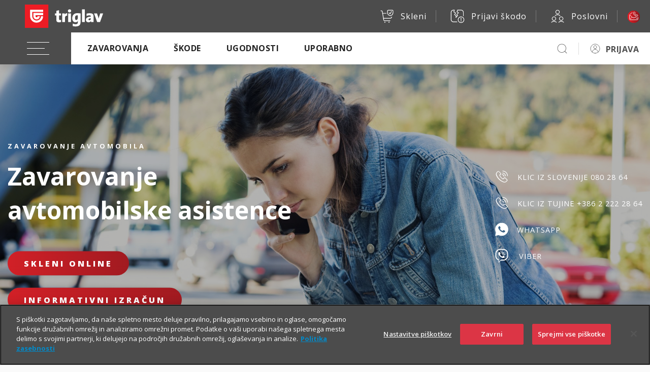

--- FILE ---
content_type: text/html; charset=UTF-8
request_url: https://www.triglav.si/zavarovanja/zasebni/zavarovanje-vozil/zavarovanje-avtomobila/zavarovanje-avtomobilske-asistence/!ut/p/z0/zZbRUqMwFIZfZW-8ZAmlUHrJVtRSK6XdcZWbnVCymgI5CDHj8PSb6K4toqVO3boznWlyOJAvf_6cRI_0Kz1iWNAbzCkwnMn-dWT_nLkjF01GKAg820Khi_rj4Mw3JnZf9_VoMwHNzgYyYR74_tjs2b6lvkBXd3eRq0dLYJw8cP2Kl_Qmw-JrRY8QZQl5OEI1FrgEgdkKq05FYkYbUa3GWgL5ESpwSjgDbf2MaBXH7LFZpUSDoiQ56SAL7MOQ3dKqhdJU0Z6i_VDkOkEdE4Y1yrQCUlgxyqoUf2mkr7M2wtvJhuM9l4-R-gaS5pAKcrMLKpfIULWknLz-Tgfm-X-C-TgMFTS5x5m0wZ-Uhh_aMzl2UTgJTscL1zN6zmC3mXQ46tu-5qYiWxG1m17Mb_2g6XK5A4qS5qTUqrzktIU3HzootHpT3woWx57Z2xUvgQS_3FFyrNv7hGgxZKRmdLsU3sng32wurXtzrcNyAm8I9ysjadUqVbYrTTHzJp5jOObctt4r127O29Rp6nyCZRKSgXjCzaFmUPHtSpwg4yOU0ICXkL4cyjn3TBSeOd-NobuYW4Z1aD2UHIzm0mSixEuagWzKg4y2l66BeiENcmDUFakIe7Z0R3Wejg6Nl5YkoRxWJMfZkojtnrowjX2KEa5oxQlbErls8idRkrhdktyZFMQ-N83RRWDa851HvC-gxDEDVUlKWFJ1_HAoGE1bop9e9j0UTg1_FPRDM9z94qWQ5Xn2dyIdq6mufB90byKagJpmzRAWHHKIaYbfiKsL3rPo21n7l4NPYU2xcmSKS5zLM6pDz6FxMMZXa6F8R9np6XTjsgliO_FoYXy-AxRticX6QqYXaRRbmch_aO_-v_4NlHCQvg!!/
body_size: 272452
content:
<!doctype html>
	<html lang="sl">
	<head>
		<meta charset="utf-8">
		<meta name="viewport" content="width=device-width, initial-scale=1, shrink-to-fit=no">



		<title>Zavarovanje avtomobilske asistence | Triglav.si</title>
<meta name="description" content="Avtomobilska asistenca Triglav – 24-urna pomoč na cesti in doma. Pokličite nas na brezplačno številko 080 28 64, iz tujine nas pokličite na +386 2 222 28 64.">



<link rel="canonical" href='https://www.triglav.si/zavarovanja/zasebni/zavarovanje-vozil/zavarovanje-avtomobila/zavarovanje-avtomobilske-asistence/!ut/p/z0/[base64]!!/' />



<link href="https://fonts.googleapis.com/css?family=Open+Sans:300,400,600,700,800&amp;subset=latin-ext" rel="stylesheet">

		<link rel="preload" as="font" href="https://www.triglav.si/files/fonts/Socicon.woff2?xvgs9q" type="font/woff2" crossorigin="anonymous">
		<link rel="preload" as="font" href="https://www.triglav.si/files/fonts/Socicon.woff?xvgs9q" type="font/woff" crossorigin="anonymous">
		<link rel="preload" as="font" href="https://www.triglav.si/files/fonts/Socicon.ttf?xvgs9q" type="font/ttf" crossorigin="anonymous">

		<link rel="preload" as="font" href="https://www.triglav.si/files/fonts/icomoon.ttf?j8zlek" type="font/ttf" crossorigin="anonymous">
		<link rel="preload" as="font" href="https://www.triglav.si/files/fonts/icomoon.woff?j8zlek" type="font/woff" crossorigin="anonymous">


		<!-- jquery -->
		<script data-ot-ignore src="https://code.jquery.com/jquery-3.4.1.js"></script>



		<link rel="stylesheet" href="https://use.fontawesome.com/releases/v5.8.2/css/all.css" integrity="sha384-oS3vJWv+0UjzBfQzYUhtDYW+Pj2yciDJxpsK1OYPAYjqT085Qq/1cq5FLXAZQ7Ay" crossorigin="anonymous">
		<!-- VENDOR CSS -->

		<!-- select2 -->
		<link rel="stylesheet" href="https://cdnjs.cloudflare.com/ajax/libs/select2/4.0.7/css/select2.min.css" />
		<!-- bootstrap datepicker -->
		<link rel="stylesheet" href="https://cdnjs.cloudflare.com/ajax/libs/bootstrap-datepicker/1.9.0/css/bootstrap-datepicker3.min.css" />
		<!-- datetimepicker -->
		<link rel="stylesheet" type="text/css" href="https://cdnjs.cloudflare.com/ajax/libs/eonasdan-bootstrap-datetimepicker/4.17.47/css/bootstrap-datetimepicker.min.css" />
		<!-- slick -->
		<link rel="stylesheet" href="https://cdnjs.cloudflare.com/ajax/libs/slick-carousel/1.9.0/slick.min.css" />
		<link rel="stylesheet" href="https://cdnjs.cloudflare.com/ajax/libs/slick-carousel/1.9.0/slick-theme.min.css" />
		<!-- overlayscrollbars -->
		<link rel="stylesheet" href="https://cdnjs.cloudflare.com/ajax/libs/overlayscrollbars/1.7.1/css/OverlayScrollbars.min.css" />

		<!-- tippy.js -->
		<link rel="stylesheet" href="https://www.triglav.si/files/css/light.css" />
		<link rel="stylesheet" href="https://www.triglav.si/files/css/backdrop.css" />
		<link rel="stylesheet" href="https://www.triglav.si/files/css/shift-away.css" />


		<!-- dropzone -->
		<link rel="stylesheet" href="https://cdnjs.cloudflare.com/ajax/libs/dropzone/5.5.1/min/dropzone.min.css" />


		<link rel="stylesheet" href="/wps/contenthandler/!ut/p/digest!uPX9Kr-JEKx8lo_iSnV2gA/sp/mashup:ra:collection?soffset=0&amp;eoffset=16&amp;themeID=ZJ_PACA0KC0OOEDA0QKOGISAE1285&amp;locale=sl&amp;mime-type=text%2Fcss&amp;lm=1760946033505&amp;entry=wp_toolbar_common__0.0%3Ahead_css&amp;entry=wp_dialog_css__0.0%3Ahead_css&amp;entry=triglav_theme__0.0%3Ahead_css&amp;entry=wp_toolbar_logo__0.0%3Ahead_css&amp;entry=wp_portlet_css__0.0%3Ahead_css&amp;entry=wp_theme_simple__0.0%3Ahead_css&amp;entry=wp_toolbar_common_actionbar__0.0%3Ahead_css&amp;entry=wp_simple_contextmenu_css__0.0%3Ahead_css&amp;entry=wp_toolbar_actionbar__0.0%3Ahead_css&amp;entry=wp_draft_page_ribbon__0.0%3Ahead_css&amp;entry=wp_toolbar_sitepreview__0.0%3Ahead_css&amp;entry=wp_toolbar_moremenu__0.0%3Ahead_css&amp;entry=wp_status_bar__0.0%3Ahead_css&amp;entry=wp_toolbar_projectmenu__0.0%3Ahead_css&amp;entry=wp_oob_sample_styles__0.0%3Ahead_css" type="text/css"/><link rel="alternate" id="head_css_deferred" href="/wps/contenthandler/!ut/p/digest!uPX9Kr-JEKx8lo_iSnV2gA/sp/mashup:ra:collection?soffset=0&amp;eoffset=6&amp;themeID=ZJ_PACA0KC0OOEDA0QKOGISAE1285&amp;locale=sl&amp;mime-type=text%2Fcss&amp;lm=1574244221992&amp;entry=wp_contextmenu_css__0.0%3Ahead_css&amp;entry=wp_federated_documents_picker__0.0%3Ahead_css&amp;entry=wp_dnd_css__0.0%3Ahead_css&amp;entry=wcm_inplaceEdit__0.0%3Ahead_css&amp;entry=wp_content_targeting_cam__0.0%3Ahead_css&amp;deferred=true"/><script type="text/javascript">var djConfig={"baseUrl":"/wps/portal_dojo/v1.9/dojo/","locale":"sl","isDebug":false,"debugAtAllCosts":false,"parseOnLoad":false,"afterOnLoad":false,"has":{"dojo-bidi":true},"modulePaths":{"com":"/wps/themeModules/js/com","ibm":"/wps/themeModules/js/ibm","pagebuilder":"/wps/themeModules/modules/pagebuilder/js","portalclient":"/wps/themeModules/modules/portalclient/js","asa":"/wps/themeModules/modules/asa/js","contentmapping":"/wps/themeModules/modules/contentmapping/js","federation":"/wps/themeModules/modules/federation/js"}};djConfig.locale=djConfig.locale.replace(/_/g, "-").replace(/iw/, "he").toLowerCase();(function(){if (typeof(wpModules) == 'undefined') wpModules = {}; if (typeof(wpModules.state) == 'undefined') wpModules.state = {}; if (typeof(wpModules.state.page) == 'undefined') wpModules.state.page = {};wpModules.state.page._initial=[{"nsuri":"http://www.ibm.com/xmlns/prod/websphere/portal/publicparams","name":"selection","value":["Z6_PACA0KC0OOE650QA04IOHJ1K64"]},{"nsuri":"http://www.ibm.com/xmlns/prod/websphere/portal/publicparams","name":"labelMappings","value":["Z6_000000000000000000000000A0","Z6_PACA0KC0OOE650QA04IOHJ1K64","Z6_PACA0KC0OOE650QA04IOHJ1K64","Z6_000000000000000000000000A0"]},{"nsuri":"http://www.ibm.com/xmlns/prod/datatype/content","name":"context","value":["triglav.si/index/zavarovanja/zasebni/zavarovanje-vozil/zavarovanje-avtomobila/zavarovanje-avtomobilske-asistence"]},{"nsuri":"http://www.ibm.com/xmlns/prod/websphere/portal/publicparams","name":"expansions","value":["Z6_000000000000000000000000A0","Z6_PACA0KC0OOCC00Q2FL5TDV3057","Z6_PACA0KC0OOCC00Q2FL5TDV3GE2","Z6_PACA0KC0OOCC00Q2FL5TDV3GH6","Z6_PACA0KC0OOCC00Q2FL5TDV3GQ4","Z6_PACA0KC0OOEDA0QKOGISAE1287"]}];wpModules.state.page.selectionPath=['Z6_000000000000000000000000A0','Z6_PACA0KC0OOEDA0QKOGISAE1287','Z6_PACA0KC0OOCC00Q2FL5TDV3057','Z6_PACA0KC0OOCC00Q2FL5TDV3GQ4','Z6_PACA0KC0OOCC00Q2FL5TDV3GE2','Z6_PACA0KC0OOCC00Q2FL5TDV3GH6','Z6_PACA0KC0OOE650QA04IOHJ1K64'];wpModules.state.page.supportsEditMode=true;wpModules.state.page.supportsToolbar=true;wpModules.state.page.path='/wps/portal';wpModules.state.page.protectedPath='/wps/myportal';wpModules.state.page.publicPath='/wps/portal';})();</script><script type="text/javascript" src="/wps/contenthandler/!ut/p/digest!3JKaotSk_gMd0aUfF0xN-w/mashup/ra:collection?themeID=ZJ_PACA0KC0OOEDA0QKOGISAE1285&amp;locale=sl&amp;mime-type=text%2Fjavascript&amp;lm=1536756546000&amp;entry=wp_client_main__0.0%3Ahead_js&amp;entry=wp_client_ext__0.0%3Ahead_js&amp;entry=wp_client_logging__0.0%3Ahead_js&amp;entry=wp_client_tracing__0.0%3Ahead_js&amp;entry=wp_modules__0.0%3Ahead_js&amp;entry=wp_photon_dom__0.0%3Ahead_js&amp;entry=wp_toolbar_common__0.0%3Ahead_js&amp;entry=wp_dialog_util__0.0%3Ahead_js&amp;entry=wp_dialog_draggable__0.0%3Ahead_js&amp;entry=wp_dialog_main__0.0%3Ahead_js&amp;entry=wp_a11y__0.0%3Ahead_js&amp;entry=wp_state_page__0.0%3Ahead_js&amp;entry=wp_client_selector__0.0%3Ahead_js&amp;entry=wp_theme_utils__0.0%3Ahead_js&amp;entry=wp_toolbar_viewframe_validator__0.0%3Ahead_js"></script><link rel="alternate" id="head_js_deferred" href="/wps/contenthandler/!ut/p/digest!3JKaotSk_gMd0aUfF0xN-w/mashup/ra:collection?themeID=ZJ_PACA0KC0OOEDA0QKOGISAE1285&amp;locale=sl&amp;mime-type=text%2Fjavascript&amp;lm=1536756542000&amp;entry=dojo_19__0.0%3Ahead_js&amp;entry=dojo_app_19__0.0%3Ahead_js&amp;entry=dojo_fx_19__0.0%3Ahead_js&amp;entry=dojo_dom_19__0.0%3Ahead_js&amp;entry=dojo_dnd_basic_19__0.0%3Ahead_js&amp;entry=dojo_data_19__0.0%3Ahead_js&amp;entry=dojo_selector_lite_19__0.0%3Ahead_js&amp;entry=dijit_19__0.0%3Ahead_js&amp;entry=dojo_dnd_ext_19__0.0%3Ahead_js&amp;entry=dijit_layout_basic_19__0.0%3Ahead_js&amp;entry=dojox_layout_basic_19__0.0%3Ahead_js&amp;entry=dijit_menu_19__0.0%3Ahead_js&amp;entry=dojo_fmt_19__0.0%3Ahead_js&amp;entry=dijit_tree_19__0.0%3Ahead_js&amp;entry=wp_dnd_namespace__0.0%3Ahead_js&amp;entry=wp_dnd_source__0.0%3Ahead_js&amp;entry=dijit_layout_ext_19__0.0%3Ahead_js&amp;entry=dijit_form_19__0.0%3Ahead_js&amp;entry=wp_client_dnd__0.0%3Ahead_js&amp;entry=wp_contextmenu_js__0.0%3Ahead_js&amp;entry=wp_dnd_target__0.0%3Ahead_js&amp;entry=wp_dnd_util__0.0%3Ahead_js&amp;entry=wcm_inplaceEdit__0.0%3Ahead_js&amp;deferred=true"/><link id="gc.S66cYlT4" rel="alternate" href="https://www.triglav.si/wps/portal/triglav.si/zavarovanja/zasebni/zavarovanje-vozil/zavarovanje-avtomobila/zavarovanje-avtomobilske-asistence/!ut/p/z0/[base64]!!/"><script type="text/javascript">(function() {
	var element = document.getElementById("gc.S66cYlT4");
	if (element) {
		wpModules.theme.WindowUtils.baseURL.resolve(element.href);
	}
}());</script><style id="layout-wstate-styles"></style>
<link rel="stylesheet" href="https://skleni.triglav.si/triglav-web-static/seamless/latest/app.css">


<style>
.wc-container.intro {
	min-height: 270px !important;
}

.wc-container.intro > .button {
	margin-top: 10px !important;
	margin: 10px;
}
</style>
<link href="https://www.triglav.si/files/favicon.ico" rel="shortcut icon" type="image/x-icon" />
		

<!-- OneTrust Cookies Consent Notice start for triglav.si -->
<script type="text/javascript" src="https://cdn.cookielaw.org/consent/bc4e7111-2187-434e-8d5c-e6c039467a3f/OtAutoBlock.js" ></script>
<script src="https://cdn.cookielaw.org/scripttemplates/otSDKStub.js"  type="text/javascript" charset="UTF-8" data-domain-script="bc4e7111-2187-434e-8d5c-e6c039467a3f" ></script>
<script type="text/javascript">
function OptanonWrapper() { }
</script>
<!-- OneTrust Cookies Consent Notice end for triglav.si -->

<script>
    function d365mktConfigureTracking() {
         return {Anonymize: true};
    }
</script>

<meta name="google-site-verification" content="pPOEAVaj9VK4S7VGdwjSidF2DYKtQK6JaeNDk2H5z5o" />

<!-- Hotjar Tracking Code for _Triglav.si -->
<script>

(function(h,o,t,j,a,r){
	h.hj=h.hj||function(){(h.hj.q=h.hj.q||[]).push(arguments)};
	h._hjSettings={hjid:55944,hjsv:6};
	a=o.getElementsByTagName('head')[0];
	r=o.createElement('script');r.async=1;
	r.src=t+h._hjSettings.hjid+j+h._hjSettings.hjsv;
	a.appendChild(r);
})(window,document,'https://static.hotjar.com/c/hotjar-','.js?sv=');

</script>
<!-- Google Tag Manager -->
<script>(function(w,d,s,l,i){w[l]=w[l]||[];w[l].push({'gtm.start':
new Date().getTime(),event:'gtm.js'});var f=d.getElementsByTagName(s)[0],
j=d.createElement(s),dl=l!='dataLayer'?'&l='+l:'';j.async=true;j.src=
'https://www.googletagmanager.com/gtm.js?id='+i+dl;f.parentNode.insertBefore(j,f);
})(window,document,'script','dataLayer','GTM-NBNXHXT');</script>
<!-- End Google Tag Manager -->
<script>
window.dataLayer.push({ecommerce: null});
window.dataLayer.push({
	'event': 'event_EEC_RO',
	'event_params': {
		'gtm_name': 'EEC_view_item'
	},
	'ecommerce': {
		'currency': 'EUR',
		'items': [{
			'item_id': 'avtomobili',
			'item_name': 'avtomobilsko zavarovanje',
			'item_category': 'vozila',
			'product_type': 'main'
		}]
	}
});
</script>

<script type="text/javascript">
	// add only on homepage
	if (window.location.hostname === 'www.triglav.si' && window.location.pathname === '/') {

		var script = document.createElement('script');
		script.type = 'application/ld+json';

		var jsonLd = {
			"@context": "http://schema.org",
			"@type": "WebSite",
			"name": "Zavarovalnica Triglav",
			"alternateName": "Zavarovalnica Triglav, d.d.",
			"inLanguage": "sl-SI",
			"url": "https://www.triglav.si",
			"sameAs": [
			"https://www.facebook.com/TriglavGroup/",
			"https://www.instagram.com/triglavgroup/",
			"https://www.linkedin.com/company/zavarovalnica-triglav",
			"https://ljse.si/en/papir-311/310?isin=SI0021111651"
			],
			"potentialAction": {
				"@type": "SearchAction",
				"target": "https://www.triglav.si/rezultati?search_query={search_term_string}",
				"query-input": "required name=search_term_string"
			}
		};

		script.text = JSON.stringify(jsonLd);
		document.head.appendChild(script);
	}
</script>




</head>

<body class="s-sidebar-scroll">
	<!-- Google Tag Manager (noscript) -->
<noscript><iframe src="https://www.googletagmanager.com/ns.html?id=GTM-NBNXHXT"
height="0" width="0" style="display:none;visibility:hidden"></iframe></noscript>
<!-- End Google Tag Manager (noscript) -->
<style type="text/css">

.s-header {
    opacity: 0;
    position: absolute;
}

</style>

<script type="text/javascript">
      if(document.URL.indexOf("https://www.triglav.si/ugodnosti/triglav-komplet") >= 0){ 
      document.body.classList.add('layout-triglavkomplet');
    }

</script>




<style type="text/css">
/* FOR WHATSAPP */
.helpdesk li.helpdesk-phone {
  width: unset !important;
}
</style>



<!-- BEGIN: Header -->
  <div class="s-header user-guest"> <!-- user-guest || loggedIn -->
    <style>
      header .language {
        display: none !important;
      }
    </style>
    <header class="main-header s-relative" style="position:fixed !important;"><!-- position:fixed !important here so it is applied asap -->
    

      <div class="helpdesk s-helpdesk-gradient" style="padding-bottom: 5px;">
        <div class="helpdesk-dropdown">
          <ul>
            <li><a href="https://www.triglav.si/pisite-nam" ><img class="s-icon  s-icon-white" src="https://skleni.triglav.si/triglav-web-static/seamless/latest/images/icons/ui/icon-envelope-closed-big.svg" />Piši nam</a></li>

            <li><a href="https://zastopniki.triglav.si" ><img class="s-icon  s-icon-white" src="https://skleni.triglav.si/triglav-web-static/seamless/latest/images/icons/ui/icon-person_m.svg" />Naroči zastopnika</a></li>

            <li class="helpdesk-phone"><a class="s-contact-link" href="tel:080555555"><img src="https://skleni.triglav.si/triglav-web-static/seamless/latest/images/header/brackets.svg" /><span class="text">080 555 555</span></a><a class="s-contact-link-text" href="tel:080 555 555">Informacije</a>
            </li>

            <li class="helpdesk-phone"><a class="s-contact-link" href="tel:0802864"><img src="https://skleni.triglav.si/triglav-web-static/seamless/latest/images/header/brackets.svg" /><span class="text">080 28 64</span></a><a class="s-contact-link-text" href="tel:080 28 64">Asistenca</a>
            </li>

            <li class="helpdesk-phone"><a href="https://wa.me/38615882000"  class="s-contact-link-text">
              <?xml version="1.0"?><svg xmlns="http://www.w3.org/2000/svg" viewBox="0 0 50 50" width="25px" height="25px"><path d="M25,2C12.318,2,2,12.318,2,25c0,3.96,1.023,7.854,2.963,11.29L2.037,46.73c-0.096,0.343-0.003,0.711,0.245,0.966 C2.473,47.893,2.733,48,3,48c0.08,0,0.161-0.01,0.24-0.029l10.896-2.699C17.463,47.058,21.21,48,25,48c12.682,0,23-10.318,23-23 S37.682,2,25,2z M36.57,33.116c-0.492,1.362-2.852,2.605-3.986,2.772c-1.018,0.149-2.306,0.213-3.72-0.231 c-0.857-0.27-1.957-0.628-3.366-1.229c-5.923-2.526-9.791-8.415-10.087-8.804C15.116,25.235,13,22.463,13,19.594 s1.525-4.28,2.067-4.864c0.542-0.584,1.181-0.73,1.575-0.73s0.787,0.005,1.132,0.021c0.363,0.018,0.85-0.137,1.329,1.001 c0.492,1.168,1.673,4.037,1.819,4.33c0.148,0.292,0.246,0.633,0.05,1.022c-0.196,0.389-0.294,0.632-0.59,0.973 s-0.62,0.76-0.886,1.022c-0.296,0.291-0.603,0.606-0.259,1.19c0.344,0.584,1.529,2.493,3.285,4.039 c2.255,1.986,4.158,2.602,4.748,2.894c0.59,0.292,0.935,0.243,1.279-0.146c0.344-0.39,1.476-1.703,1.869-2.286 s0.787-0.487,1.329-0.292c0.542,0.194,3.445,1.604,4.035,1.896c0.59,0.292,0.984,0.438,1.132,0.681 C37.062,30.587,37.062,31.755,36.57,33.116z" fill="white"/></svg>&nbsp;&nbsp;WhatsApp
            </a></li>

            <li class="helpdesk-phone"><a href="viber://chat?service=32005" title="" target="" class="s-contact-link-text">
              <?xml version="1.0" encoding="UTF-8"?><svg id="Layer_1" data-name="Layer 1" xmlns="http://www.w3.org/2000/svg" width="25" height="25" viewBox="0 0 25 25"><defs><style>.cls-1 {fill: #fff;fill-rule: evenodd;}</style></defs><path class="cls-1" d="M23.07,5.74c-.42-.99-1.03-1.89-1.79-2.66-.77-.77-1.66-1.37-2.66-1.79-.61-.26-1.25-.44-1.9-.55h-.05c-.43-.07-.87-.1-1.31-.1h-5.69c-1.13,0-2.22.22-3.25.66-.99.42-1.89,1.03-2.66,1.79-.77.77-1.37,1.66-1.79,2.66-.44,1.03-.66,2.13-.66,3.25v3.83c0,1.7.51,3.35,1.49,4.75.77,1.11,1.79,2.01,2.97,2.64.24.13.49.24.74.35h0c.06.02.12.05.17.07h0l-.04,2.74h0v.02c0,.39.23.73.55.91h0c.09.02.18.04.27.04.29,0,.57-.12.77-.34l2.55-2.83h4.55c1.13,0,2.22-.22,3.25-.66.99-.42,1.89-1.03,2.66-1.79.77-.77,1.37-1.66,1.79-2.66.44-1.03.66-2.13.66-3.25v-3.83c0-1.13-.22-2.22-.66-3.25,0,0,.04,0,.04,0ZM7.49,23.5h0c-.08,0-.16-.06-.16-.16l.05-2.47.04-1.76h0v-.02c-.06-.02-.12-.04-.18-.07-.21-.08-.42-.18-.63-.29-.02,0-.04-.02-.05-.03-2.1-1.12-3.53-3.34-3.53-5.87v-3.82c0-3.67,3-6.67,6.67-6.67h5.68c.36,0,.71.03,1.05.08,3.17.51,5.61,3.27,5.61,6.57v3.82c0,3.67-3,6.67-6.67,6.67h-4.18l-1.54,1.7-2.03,2.25s-.04.03-.06.04c-.02,0-.04.01-.06.01h0v.02h0Z"/><path class="cls-1" d="M17.09,13.72c-.27-.15-1.58-.86-1.83-.96s-.43-.15-.62.11c-.19.27-.74.86-.9,1.04-.31.33-.92-.11-1.27-.3-.39-.22-.91-.56-1.47-1.09-.78-.75-1.3-1.67-1.45-1.94-.23-.43.57-.92.81-1.38.01-.03.03-.05.04-.08.1-.18.06-.34,0-.48-.06-.14-.56-1.5-.76-2.05-.26-.7-1.42-.65-1.86-.21-.26.26-.99.9-1.04,2.24-.05,1.34.88,2.67,1.01,2.86.13.19,1.77,3.09,4.5,4.29,1.61.71,2.9,1.36,4.46.3.31-.21.57-.46.68-.73.25-.63.27-1.17.21-1.29-.06-.12-.24-.19-.51-.34h0Z"/><path class="cls-1" d="M12.07,6.35c-.18,0-.34-.13-.34-.32,0-.18.13-.34.32-.34.26-.01.51,0,.75.01,1.38.11,2.59.68,3.46,1.56.88.88,1.43,2.08,1.48,3.44,0,.23,0,.46-.01.69-.01.18-.17.32-.36.3-.18-.01-.32-.17-.3-.36.02-.21.02-.41.01-.61-.05-1.18-.52-2.23-1.29-3-.77-.77-1.83-1.27-3.05-1.37-.22-.02-.45-.02-.67-.01h0Z"/><path class="cls-1" d="M12.71,7.65c-.18-.03-.31-.19-.28-.38.03-.18.19-.31.38-.28.98.14,1.84.58,2.47,1.21s1.05,1.47,1.15,2.42c.02.18-.11.34-.3.36-.18.02-.34-.11-.36-.3-.08-.79-.43-1.49-.96-2.02-.53-.54-1.26-.9-2.1-1.03h0s0,.02,0,.02Z"/><path class="cls-1" d="M12.79,9.04c-.17-.06-.27-.24-.21-.42.06-.17.24-.27.42-.21.53.17.92.38 1.22.69.3.31.51.7.71,1.24.06.17-.03.36-.2.42s-.36-.03-.42-.2c-.16-.45-.33-.77-.56-1-.22-.23-.53-.39-.96-.53h0Z"/></svg>
              &nbsp;&nbsp;Viber
            </a></li>

          </ul>
          <div class="dropdown-close"><img class="s-icon  s-icon-small s-icon-white" src="https://skleni.triglav.si/triglav-web-static/seamless/latest/images/icons/ui-x-small.svg" /></div>
        </div>
      </div>
      <div class="top-bar">
        <div class="logo"><a href="https://www.triglav.si" ><img class="logo-img" src="https://skleni.triglav.si/triglav-web-static/seamless/latest/images/logos/logo-dark-triglav2.svg" id="logo-img" /></a></div>
        <div class="side-links">
          
          <a class="link" href="https://www.triglav.si/skleni"><img class="s-icon  s-icon-white" src="https://skleni.triglav.si/triglav-web-static/seamless/latest/images/icons/ui-cart-yes.svg" /><span class="text">Skleni</span></a>

          <a href="https://skleni.triglav.si/TriglavSkodeFnol"  class="link"><img class="s-icon  s-icon-white" src="https://skleni.triglav.si/triglav-web-static/seamless/latest/images/icons/ui-damage-report.svg" /><span class="text">Prijavi škodo</span></a>

          <a class="link" href="https://www.triglav.si/poslovni"><img class="s-icon  s-icon-white" src="https://skleni.triglav.si/triglav-web-static/seamless/latest/images/icons/content-other-business-poslovni.svg" /><span class="text">Poslovni</span></a>

          <div class="language link">
            <div class="dropdown"><button class="s-btn s-btn-secondary dropdown-toggle" id="dropdownMenuButton1" type="button" data-toggle="dropdown" aria-expanded="false"><span class="s-icon"></span><span class="label">SLO</span></button>
              <ul class="dropdown-menu" aria-labelledby="dropdownMenuButton1">
                <li class="lang-item"><span class="s-icon code-en"></span><a href="#">ENG</a></li>
                <li class="lang-item"><span class="s-icon code-de"></span><a href="#">GER</a></li>
              </ul>
            </div>
          </div><a class="s-btn s-btn-red s-btn-icon-only link" href="#"><span class="s-custom-icons text ci-help-bubble bubble-alt"></span></a>
        </div>
      </div>
      <div class="navbar-wrap">
        <div class="navbar"><button class="navbar-toggler"><span class="navbar-icon"></span></button>
          <div class="nav-more-dropdown nav-more-dropdown-main">
            <div class="dropdown"><a class="dropdown-toggle" id="navMoreDropdown" type="button" data-toggle="dropdown" aria-expanded="false" data-boundary="window"></a>
              <ul class="dropdown-menu dropdown-menu-right"></ul>
            </div>
          </div>
          <div class="nav-more-dropdown nav-more-dropdown-personalized">
            <div class="dropdown"><a class="dropdown-toggle" id="navMoreDropdown" type="button" data-toggle="dropdown" aria-expanded="false" data-boundary="window"></a>
              <ul class="dropdown-menu dropdown-menu-right"></ul>
            </div>
          </div>
          <div class="navbar-collapse">
            <ul class="navbar-nav">
              <li class="nav-item"><a class="nav-link" href="#">Zavarovanja</a>
                <ul class="dropdown depth2">
                 <!-- vozila --> 
                    <li class="has-dropdown">
	<a href="#"><span>Vozila</span></a>
	<ul class="dropdown depth3">
		<li><a class="s-btn s-btn-small s-btn-transparent s-btn-transparent-inverse" href="https://www.triglav.si/zavarovanja/zasebni/zavarovanje-vozil">Vozila</a></li>
		<li>
			<a href="#"><img class="s-icon  s-icon-black" src="https://skleni.triglav.si/triglav-web-static/seamless/latest/images/icons/ui/icon-car.svg" /><span>Avtomobil</span></a>
			<ul class="dropdown depth4">
				<li><a class="s-btn s-btn-small s-btn-transparent s-btn-transparent-inverse" href="https://www.triglav.si/zavarovanja/zasebni/zavarovanje-vozil/zavarovanje-avtomobila">Avtomobil</a></li>
				<li><a href="https://www.triglav.si/zavarovanja/zasebni/zavarovanje-vozil/zavarovanje-avtomobila/paketi-avtomobilskih-zavarovanj" title="" target=""><span>Paketi avtomobilskih zavarovanj</span></a></li>
				<li><a href="https://www.triglav.si/zavarovanja/zasebni/zavarovanje-vozil/zavarovanje-avtomobila/zavarovanje-avtomobilske-odgovornosti-ao" title="" target=""><span>Avtomobilska odgovornost (AO)</span></a></li>
				<li><a href="https://www.triglav.si/zavarovanja/zasebni/zavarovanje-vozil/zavarovanje-avtomobila/zavarovanje-voznika-ao-plus" title="" target=""><span>Zavarovanje voznika (AO plus)</span></a></li>
				<li><a href="https://www.triglav.si/zavarovanja/zasebni/zavarovanje-vozil/zavarovanje-avtomobila/zavarovanje-avtomobilskega-kaska" title="" target=""><span>Kasko</span></a></li>		
				<li><a href="https://www.triglav.si/zavarovanja/zasebni/zavarovanje-vozil/zavarovanje-avtomobila/zavarovanje-avtomobilske-asistence" title="" target=""><span>Asistenca</span></a></li>
				<li><a href="https://www.triglav.si/zavarovanja/zasebni/zavarovanje-vozil/zavarovanje-avtomobila/nezgodno-zavarovanje-voznika-in-potnikov" title="" target=""><span>Nezgoda voznika in potnikov </span></a></li>
				<li><a href="https://www.triglav.si/zavarovanja/zasebni/zavarovanje-vozil/zavarovanje-avtomobila/zavarovanje-avtomobilske-in-pravne-pomoci" title="" target=""><span>Avtomobilska in pravna pomoč</span></a></li>
				<li><a href="https://www.triglav.si/zavarovanja/zasebni/zavarovanje-vozil/zavarovanje-avtomobila/zavarovanje-rehabilitacije-po-nesreci-v-prometu" title="" target=""><span>Rehabilitacija po nesreči v prometu</span></a></li>
			</ul>
		</li>
		<li><a href="https://www.triglav.si/zavarovanja/zasebni/zavarovanje-vozil/zavarovanje-mladi-voznik"><img class="s-icon  s-icon-black" src="https://skleni.triglav.si/triglav-web-static/seamless/latest/images/icons/content-transport-car-person.svg" /><span>Mladi voznik</span></a></li>
		<li><a href="https://www.triglav.si/zavarovanja/zasebni/zavarovanje-vozil/zavarovanje-motorja"><img class="s-icon  s-icon-black" src="https://skleni.triglav.si/triglav-web-static/seamless/latest/images/icons/ui/icon-motorbike.svg" /><span>Motor</span></a></li>
		<li><a href="https://www.triglav.si/zavarovanja/zasebni/zavarovanje-vozil/zavarovanje-avtodoma"><img class="s-icon  s-icon-black" src="https://skleni.triglav.si/triglav-web-static/seamless/latest/images/icons/ui/icon-motorhome.svg" /><span>Avtodom</span></a></li>
		<li><a href="https://www.triglav.si/zavarovanja/zasebni/zavarovanje-vozil/zavarovanje-mikro-mobilnosti"><img class="s-icon  s-icon-black" src="https://skleni.triglav.si/triglav-web-static/seamless/latest/images/icons/ui/icon-cyclist.svg" /><span>Kolo, e-kolo, e-skiro …</span></a></li>
		<li>
			<a href="#"><img class="s-icon  s-icon-black" src="https://skleni.triglav.si/triglav-web-static/seamless/latest/images/icons/ui/icon-boat.svg" /><span>Vodna plovila</span></a>
			<ul class="dropdown depth4">
				<li><a class="s-btn s-btn-small s-btn-transparent s-btn-transparent-inverse" href="https://www.triglav.si/zavarovanja/zasebni/zavarovanje-vozil/zavarovanje-vodnih-plovil">Vodna plovila</a></li>
				<li><a href="https://www.triglav.si/zavarovanja/zasebni/zavarovanje-vozil/zavarovanje-vodnih-plovil/zavarovanje-odgovornosti-lastnika-vodnega-plovila" title="" target=""><span>Odgovornost</span></a></li>
				<li><a href="https://www.triglav.si/zavarovanja/zasebni/zavarovanje-vozil/zavarovanje-vodnih-plovil/kasko-zavarovanje-vodnih-plovil" title="" target=""><span>Kasko</span></a></li>
				<li><a href="https://www.triglav.si/zavarovanja/zasebni/zavarovanje-vozil/zavarovanje-vodnih-plovil/kasko-zavarovanje-vodnih-plovil-plus" title="" target=""><span>Kasko Plus</span></a></li>
				<li><a href="https://www.triglav.si/zavarovanja/zasebni/zavarovanje-vozil/zavarovanje-vodnih-plovil/zavarovanje-asistence-za-vodna-plovila" title="" target=""><span>Asistenca</span></a></li>
			</ul>
		</li>
		<li>
			<a href="#"><img class="s-icon  s-icon-black" src="https://skleni.triglav.si/triglav-web-static/seamless/latest/images/icons/ui/icon-airplane.svg" /><span>Zrakoplovi</span></a>
			<ul class="dropdown depth4">
				<li><a class="s-btn s-btn-small s-btn-transparent s-btn-transparent-inverse" href="https://www.triglav.si/zavarovanja/zasebni/zavarovanje-vozil/zavarovanje-zrakoplovov">Zrakoplovi</a></li>
				<li><a href="https://www.triglav.si/zavarovanja/zasebni/zavarovanje-vozil/zavarovanje-zrakoplovov/zavarovanje-odgovornosti-lastnika-zrakoplova" title="" target=""><span>Odgovornost</span></a></li>
				<li><a href="https://www.triglav.si/zavarovanja/zasebni/zavarovanje-vozil/zavarovanje-zrakoplovov/kasko-zavarovanje-zrakoplova" title="" target=""><span>Kasko</span></a></li>
			</ul>
		</li>
	</ul>
</li>

                <!-- dom -->
            <li class="has-dropdown">
	<a href="#"><span>Dom</span></a>
	<ul class="dropdown depth3">
		<li><a class="s-btn s-btn-small s-btn-transparent s-btn-transparent-inverse" href="https://www.triglav.si/zavarovanja/zasebni/zavarovanja-za-dom">Dom</a></li>
		<li><a href="https://www.triglav.si/zavarovanja/zasebni/zavarovanja-za-dom/zavarovanje-doma"><img class="s-icon  s-icon-black" src="https://skleni.triglav.si/triglav-web-static/seamless/latest/images/icons/ui/icon-house.svg" /><span>Hiša, stanovanje in oprema</span></a></li>
		<li><a href="https://www.triglav.si/zavarovanja/zasebni/zavarovanja-za-dom/zavarovanje-naprav"><img class="s-icon  s-icon-black" src="https://skleni.triglav.si/triglav-web-static/seamless/latest/images/icons/content-other-electric-cord.svg" /><span>Nove naprave (bela tehnika, telefoni, računalniki …)</span></a></li>
		<li><a href="https://www.triglav.si/zavarovanja/zasebni/zavarovanja-za-dom/zavarovanje-medicinskih-pripomockov"><img class="s-icon  s-icon-black" src="https://skleni.triglav.si/triglav-web-static/seamless/latest/images/icons/content-health-hearing-aid.svg" /><span>Medicinski pripomočki (slušni aparati, inhalatorji …)</span></a></li>
	</ul>
</li>
                  
          <!-- zivljenje -->
             <li class="has-dropdown">
	<a href="#"><span>Življenje in nezgoda</span></a>
	<ul class="dropdown depth3">
		<li><a class="s-btn s-btn-small s-btn-transparent s-btn-transparent-inverse" href="https://www.triglav.si/zavarovanja/zasebni/zivljenjska-in-nezgodna-zavarovanja">Življenje in nezgoda</a></li>
		<li>
			<a href="#"><img class="s-icon s-icon-black" src="https://skleni.triglav.si/triglav-web-static/seamless/latest/images/icons/ui/icon-heart.svg" /><span>Življenje</span></a>
			<ul class="dropdown depth4" style="">
				<li><a class="s-btn s-btn-small s-btn-transparent s-btn-transparent-inverse" href="https://www.triglav.si/zavarovanja/zasebni/zivljenjska-in-nezgodna-zavarovanja/zivljenjska-zavarovanja">Življenje</a></li>
				<li><a href="https://www.triglav.si/zavarovanja/zasebni/zivljenjska-in-nezgodna-zavarovanja/zivljenjska-zavarovanja/zivljenjsko-zavarovanje-lajf"><span>Mladi</span></a></li>
				<li><a href="https://www.triglav.si/zavarovanja/zasebni/zivljenjska-in-nezgodna-zavarovanja/zivljenjska-zavarovanja/zivljenjsko-zavarovanje-za-primer-smrti"><span>Delovno aktivni</span></a></li>
				<li><a href="https://www.triglav.si/zavarovanja/zasebni/zivljenjska-in-nezgodna-zavarovanja/zivljenjska-zavarovanja/zivljenjsko-zavarovanje-jesen-zivljenja"><span>Starejši</span></a></li>
			</ul>
		</li>
		<li>
			<a href="#"><img class="s-icon s-icon-black" src="https://skleni.triglav.si/triglav-web-static/seamless/latest/images/icons/ui/icon-fall.svg" /><span>Nezgoda</span></a>
			<ul class="dropdown depth4" style="">
				<li><a class="s-btn s-btn-small s-btn-transparent s-btn-transparent-inverse" href="https://www.triglav.si/zavarovanja/zasebni/zivljenjska-in-nezgodna-zavarovanja/nezgodna-zavarovanja">Nezgoda</a></li>
				<li><a href="https://www.triglav.si/zavarovanja/zasebni/zivljenjska-in-nezgodna-zavarovanja/nezgodna-zavarovanja/nezgodno-zavarovanje-otrok-in-mladih"><span>Otroci in mladi</span></a></li>
				<li><a href="https://www.triglav.si/zavarovanja/zasebni/zivljenjska-in-nezgodna-zavarovanja/nezgodna-zavarovanja/individualno-nezgodno-zavarovanje"><span>Delovno aktivni</span></a></li>
				<li><a href="https://www.triglav.si/zavarovanja/zasebni/zivljenjska-in-nezgodna-zavarovanja/nezgodna-zavarovanja/nezgodno-zavarovanje-starejsih"><span>Starejši</span></a></li>
				<li><a href="https://www.triglav.si/zavarovanja/zasebni/zivljenjska-in-nezgodna-zavarovanja/nezgodna-zavarovanja/nezgodno-zavarovanje-sportnikov"><span>Športniki</span></a></li>
			</ul>
		</li>
	</ul>
</li>
                  
          
          <!-- nalozbe in pokojnina -->
              <li class="has-dropdown">
  <a href="#"><span>Naložbe in pokojnina</span></a>
  <ul class="dropdown depth3">
    <li><a class="s-btn s-btn-small s-btn-transparent s-btn-transparent-inverse" href="https://www.triglav.si/zavarovanja/zasebni/nalozbena-in-pokojninska-zavarovanja">Naložbe in pokojnina</a></li>
    <li>
      <a href="#"><img class="s-icon  s-icon-black" src="https://skleni.triglav.si/triglav-web-static/seamless/latest/images/icons/content-finance-business-piggybank.svg" /><span>Naložbe</span></a>
      <ul class="dropdown depth4">
        <li><a class="s-btn s-btn-small s-btn-transparent s-btn-transparent-inverse" href="https://www.triglav.si/zavarovanja/zasebni/nalozbena-in-pokojninska-zavarovanja/nalozbena-zavarovanja">Naložbe</a></li>
        <li><a href="https://www.triglav.si/zavarovanja/zasebni/nalozbena-in-pokojninska-zavarovanja/nalozbena-zavarovanja/fleksi" title="" target=""><span>Naložbe, povezane s trajnostnostjo</span></a></li>
        <li><a href="https://www.triglav.si/zavarovanja/zasebni/nalozbena-in-pokojninska-zavarovanja/nalozbena-zavarovanja/nalozbeno-zivljenjsko-zavarovanje-i-fleks">Naložbeno življenjsko zavarovanje i.fleks</a></li>
        <li><a href="https://www.triglav.si/zavarovanja/zasebni/nalozbena-in-pokojninska-zavarovanja/nalozbena-zavarovanja/dodatna-vplacila-v-nalozbena-zavarovanja-iz-pretekle-ponudbe">Dodatna vplačila v naložbena zavarovanja iz pretekle ponudbe</a></li>
      </ul>
    </li>
    <li>
      <a href="#"><img class="s-icon  s-icon-black" src="https://skleni.triglav.si/triglav-web-static/seamless/latest/images/icons/ui/icon-umbrella.svg" /><span>Pokojnina</span></a>
      <ul class="dropdown depth4">
        <li><a class="s-btn s-btn-small s-btn-transparent s-btn-transparent-inverse" href="https://www.triglav.si/zavarovanja/zasebni/nalozbena-in-pokojninska-zavarovanja/pokojninska-zavarovanja">Pokojnina</a></li>
        <li><a href="https://www.triglav.si/zavarovanja/zasebni/nalozbena-in-pokojninska-zavarovanja/pokojninska-zavarovanja/individualno-prostovoljno-dodatno-pokojninsko-zavarovanje" title="" target=""><span>Prostovoljno dodatno pokojninsko zavarovanje</span></a></li>
        <li><a href="https://www.triglav.si/zavarovanja/zasebni/nalozbena-in-pokojninska-zavarovanja/pokojninska-zavarovanja/rentno-zavarovanje-s-placilom-enkratne-premije">Rentno s plačilom enkratne premije</a></li>
      </ul>
    </li>
  </ul>
</li>
                  
          
          <!-- zdravje -->
              <li class="has-dropdown"><a href="#"><span>Zdravje</span></a>
	<ul class="dropdown depth3">

		<li><a class="s-btn s-btn-small s-btn-transparent s-btn-transparent-inverse" href="https://www.triglav.si/zavarovanja/zasebni/zdravstvena-zavarovanja">Zdravje</a></li>

		<li>
			<a href="#"><img class="s-icon  s-icon-black" src="https://skleni.triglav.si/triglav-web-static/seamless/latest/images/icons/content-health-stethoscope.svg" /><span>Specialisti</span></a>
			<ul class="dropdown depth4">
                <li><a class="s-btn s-btn-small s-btn-transparent s-btn-transparent-inverse" href="https://www.triglav.si/zavarovanja/zasebni/zdravstvena-zavarovanja/zavarovanje-specialisti">Specialisti</a></li>
				<li><a href="https://www.triglav.si/zavarovanja/zasebni/zdravstvena-zavarovanja/zavarovanje-specialisti/zavarovanje-specialisti-in-specialisti-plus" title="" target=""><span>Specialisti in Specialisti+</span></a></li>
				<li><a href="https://www.triglav.si/zavarovanja/zasebni/zdravstvena-zavarovanja/zavarovanje-specialisti/zavarovanje-specialisti-nezgoda" title="" target=""><span>Specialisti Nezgoda</span></a></li>
            </ul>
		</li>

		<li><a href="https://www.triglav.si/zavarovanja/zasebni/zdravstvena-zavarovanja/zavarovanje-zobje-in-zobje-plus" title="" target=""><img class="s-icon  s-icon-black" src="https://skleni.triglav.si/triglav-web-static/seamless/latest/images/icons/content-health-teeth.svg" /><span>Zobje in Zobje+ </span></a></li>

		<li><a href="https://www.triglav.si/zavarovanja/zasebni/zdravstvena-zavarovanja/zavarovanje-zdravnik-360" title="" target=""><img class="s-icon  s-icon-black" src="https://skleni.triglav.si/triglav-web-static/seamless/latest/images/icons/content-health-medical-advice-simple.svg" /><span>Zdravnik 360</span></a></li>

		<li><a href="https://www.triglav.si/zavarovanja/zasebni/zdravstvena-zavarovanja/zavarovanje-operacije" title="" target=""><img class="s-icon  s-icon-black" src="https://skleni.triglav.si/triglav-web-static/seamless/latest/images/icons/content-health-hearthrate-monitor.svg" /><span>Operacije</span></a></li>

		<li><a href="https://www.triglav.si/zavarovanja/zasebni/zdravstvena-zavarovanja/zavarovanje-za-primer-smrti-zaradi-nezgode" title="" target=""><img class="s-icon  s-icon-black" src="https://skleni.triglav.si/triglav-web-static/seamless/latest/images/icons/content-life-heartrate-heart.svg" /><span>Smrt zaradi nezgode </span></a></li>

	</ul>
</li>
                  
          
          <!-- prosti cas -->
              <li class="has-dropdown">
	<a href="#"><span>Potovanje</span></a>
	<ul class="dropdown depth3">
		<li><a class="s-btn s-btn-small s-btn-transparent s-btn-transparent-inverse" href="https://www.triglav.si/zavarovanja/zasebni/potovanje">Potovanje</a></li>
		<li><a href="https://www.triglav.si/zavarovanja/zasebni/potovanje/zavarovanje-potovanj-v-tujino"><img class="s-icon  s-icon-black" src="https://skleni.triglav.si/triglav-web-static/seamless/latest/images/icons/ui/icon-suitcase.svg" /><span>Potovanje v tujino</span></a></li>
		<li><a href="https://www.triglav.si/zavarovanja/zasebni/potovanje/zavarovanje-odpovedi-turisticnih-potovanj"><img class="s-icon  s-icon-black" src="https://skleni.triglav.si/triglav-web-static/seamless/latest/images/icons/ui/icon-suitcasecrossed.svg" /><span>Odpoved potovanj</span></a></li>
	</ul>
</li>
                  
          
          <!-- osebe -->
              <li class="has-dropdown">
	<a href="#"><span>Odgovornost in pravna zaščita</span></a>
	<ul class="dropdown depth3">
		<li><a class="s-btn s-btn-small s-btn-transparent s-btn-transparent-inverse" href="https://www.triglav.si/zavarovanja/zasebni/odgovornost-in-pravna-zascita">Odgovornost in pravna zaščita</a></li>
		<li><a href="https://www.triglav.si/zavarovanja/zasebni/odgovornost-in-pravna-zascita/paketno-zavarovanje-osebne-zascite"><img class="s-icon  s-icon-black" src="https://skleni.triglav.si/triglav-web-static/seamless/latest/images/icons/content-tourist-shield-person.svg" /><span>Paket osebne zaščite</span></a></li>
		<li><a href="https://www.triglav.si/zavarovanja/zasebni/odgovornost-in-pravna-zascita/zavarovanje-odgovornosti"><img class="s-icon  s-icon-black" src="https://skleni.triglav.si/triglav-web-static/seamless/latest/images/icons/content-tourist-shield-person.svg" /><span>Odgovornost</span></a></li>
		<li><a href="https://www.triglav.si/zavarovanja/zasebni/odgovornost-in-pravna-zascita/zavarovanje-zlorabe-placilnih-kartic"><img class="s-icon  s-icon-black" src="https://skleni.triglav.si/triglav-web-static/seamless/latest/images/icons/content-finance-business-credit-card.svg" /><span>Zloraba plačilnih kartic</span></a></li>
		<li><a href="https://www.triglav.si/zavarovanja/zasebni/odgovornost-in-pravna-zascita/zavarovanje-brezposelnosti-smrti-in-trajne-invalidnosti"><img class="s-icon  s-icon-black" src="https://skleni.triglav.si/triglav-web-static/seamless/latest/images/icons/content-life-person.svg" /><span>Brezposelnost</span></a></li>
	</ul>
</li>

          
          <!-- male zivali -->
              <li class="has-dropdown">
	<a href="#"><span>Male živali</span></a>
	<ul class="dropdown depth3">
		<li><a class="s-btn s-btn-small s-btn-transparent s-btn-transparent-inverse" href="https://www.triglav.si/zavarovanja/zasebni/zavarovanje-malih-zivali">Male živali</a></li>
		<li><a href="https://www.triglav.si/zavarovanja/zasebni/zavarovanje-malih-zivali/zavarovanje-psov"><img class="s-icon  s-icon-black" src="https://skleni.triglav.si/triglav-web-static/seamless/latest/images/icons/ui/icon-dog.svg" /><span>Psi</span></a></li>
		<li><a href="https://www.triglav.si/zavarovanja/zasebni/zavarovanje-malih-zivali/zavarovanje-mack"><img class="s-icon  s-icon-black" src="https://skleni.triglav.si/triglav-web-static/seamless/latest/images/icons/ui/icon-cat.svg" /><span>Mačke</span></a></li>
		<li><a href="https://www.triglav.si/zavarovanja/zasebni/zavarovanje-malih-zivali/zavarovanje-drugih-malih-zivali"><img class="s-icon  s-icon-black" src="https://skleni.triglav.si/triglav-web-static/seamless/latest/images/icons/content-animals-rabbit.svg" /><span>Druge male živali</span></a></li>
	</ul>
</li>
                  
          
          <!-- kmetijstvo -->
              <li class="has-dropdown">
	<a href="#"><span>Kmetijstvo</span></a>
	<ul class="dropdown depth3">
		<li><a class="s-btn s-btn-small s-btn-transparent s-btn-transparent-inverse" href="https://www.triglav.si/zavarovanja/zasebni/kmetijska-zavarovanja">Kmetijstvo</a></li>
		<li>
			<a href="#"><img class="s-icon  s-icon-black" src="https://skleni.triglav.si/triglav-web-static/seamless/latest/images/icons/ui/icon-crops.svg" /><span>Posevki in plodovi</span></a>
			<ul class="dropdown depth4">
				<li><a class="s-btn s-btn-small s-btn-transparent s-btn-transparent-inverse" href="https://www.triglav.si/zavarovanja/zasebni/kmetijska-zavarovanja/zavarovanje-posevkov-in-plodov">Posevki in plodovi</a></li>
				<li><a href="https://www.triglav.si/zavarovanja/zasebni/kmetijska-zavarovanja/zavarovanje-posevkov-in-plodov/zavarovanje-posevkov-in-plodov" title="" target=""><span>Posevki in plodovi</span></a></li>
				<li><a href="https://www.triglav.si/zavarovanja/zasebni/kmetijska-zavarovanja/zavarovanje-posevkov-in-plodov/zavarovanje-suse" title="" target=""><span>Suša</span></a></li>
				<li><a href="https://www.triglav.si/zavarovanja/zasebni/kmetijska-zavarovanja/zavarovanje-posevkov-in-plodov/zavarovanje-ozimnih-posevkov" title="" target=""><span>Ozimni posevki</span></a></li>
			</ul>
		</li>
		<li><a href="https://www.triglav.si/zavarovanja/zasebni/kmetijska-zavarovanja/zavarovanje-zivali"><img class="s-icon  s-icon-black" src="https://skleni.triglav.si/triglav-web-static/seamless/latest/images/icons/ui/icon-animals.svg" /><span>Živali</span></a></li>
	</ul>
</li>
                  
                </ul>
              </li>


              <li class="nav-item"><a class="nav-link" href="#">Škode</a>
                <ul class="dropdown depth2">
<li class="has-dropdown"><a href="https://skleni.triglav.si/TriglavSkodeFnol" ><span>Prijavi škodo</span></a></li>
<li class="has-dropdown"><a href="https://www.triglav.si/skode/asistenca"><span>Asistenca</span></a></li>
<li class="has-dropdown"><a href="https://www.triglav.si/zdravstvena-tocka"><span>Zdravstvena točka</span></a></li>
<li class="has-dropdown"><a href="https://www.triglav.si/skode/izvajalci"><span>Izvajalci</span></a></li>
<li class="has-dropdown"><a href="https://arbitraza.triglav.si" ><span>Arbitraža</span></a></li>
<li class="has-dropdown"><a href="https://www.triglav.si/skode/zavarovalniske-goljufije"><span>Zavarovalniške goljufije</span></a></li>
                </ul>
              </li>


              <li class="nav-item"><a class="nav-link" href="#">Ugodnosti</a>
                <ul class="dropdown depth2">
<li class="has-dropdown"><a href="https://www.triglav.si/ugodnosti/triglav-komplet"><span>Triglav komplet</span></a></li>
<li class="has-dropdown"><a href="https://www.triglav.si/ugodnosti/avtomobilno-zavarovanje"><span>Akcija AvtoMobilno zavarovanje</span></a></li>
<li class="has-dropdown"><a href="https://www.triglav.si/ugodnosti/drajv"><span>DRAJV</span></a></li>
<li class="has-dropdown"><a href="https://www.triglav.si/ugodnosti"><span>Ostale ugodnosti</span></a></li>
                </ul>
              </li>


              <li class="nav-item"><a class="nav-link" href="#">Uporabno</a>
                <ul class="dropdown depth2">
<li class="has-dropdown"><a href="https://www.triglav.si/uporabno/poslovalnice"><span>Poslovalnice</span></a></li>
<li class="has-dropdown"><a href="https://www.triglav.si/digitalna-poslovalnica-itriglav"><span>Digitalna poslovalnica i.triglav</span></a></li>
<li class="has-dropdown"><a href="https://zastopniki.triglav.si/booking/termin" ><span>Naroči zastopnika</span></a></li>
<li class="has-dropdown"><a href="https://www.triglav.si/uporabno/vrednosti-enot-premozenja"><span>Vrednosti enot premoženja</span></a></li>
<li class="has-dropdown"><a href="https://www.triglav.si/arhiv-dokumentov-s-kljucnimi-informacijami"><span>Arhiv dokumentov s ključnimi informacijami</span></a></li>
<li class="has-dropdown"><a href="https://www.triglav.si/uporabno/mobilne-aplikacije"><span>Mobilne aplikacije</span></a></li>
<li class="has-dropdown"><a href="https://www.triglav.si/cenik-storitev"><span>Cenik storitev</span></a></li>
<li class="has-dropdown"><a href="https://www.triglav.si/novice"><span>Novice</span></a></li>
<li class="has-dropdown"><a href="https://www.triglav.eu/sl/karierna-pot/zaposlitev-na-triglavu/kako-lahko-postanem-triglavan" ><span>Zaposlitev</span></a></li>
<li class="has-dropdown"><a href="https://www.triglav.si/sodelovanja" ><span>Sodelujte z nami</span></a></li>

<li class="has-dropdown"><a href="https://www.triglav.si/uporabno/smernice-za-varno-digitalno-poslovanje" ><span>Smernice za varno digitalno poslovanje</span></a></li>

                </ul>
              </li>


            </ul>
            <ul class="personalizedMenu">
            <!--
              <li><a href="https://skleni.triglav.si/iTriglav3">iTriglav</a></li>
            -->
              <li><a href="https://skleni.triglav.si/iTriglav3/zavarovanja#vse">Moja zavarovanja</a></li>
              <li><a href="https://skleni.triglav.si/iTriglav3/nalozbe">Upravljanje premoženja</a></li>
              <li><a href="https://skleni.triglav.si/iTriglav3/ugodnosti">Moje ugodnosti</a></li>
              <li><a href="https://skleni.triglav.si/iTriglav3/skode">Škode in izplačila</a></li>
            </ul>
          </div>
          <div class="search-trigger"><a class="s-icon s-icon-search" href="#"><img class="s-icon  s-icon-black" src="https://skleni.triglav.si/triglav-web-static/seamless/latest/images/icons/ui/icon-search-normal.svg" /></a></div>
          <div class="user">
            <div class="login link">
              <div class="dropdown"><button class="s-btn s-btn-secondary dropdown-toggle" type="button"><img class="s-icon  s-icon-black" src="https://skleni.triglav.si/triglav-web-static/seamless/latest/images/icons/ui/icon-user_anonymous-normal.svg" /><a href="https://skleni.triglav.si/TriglavLogin?redirectTo=https://www.triglav.si">PRIJAVA</a></button></div>
            </div>
            <div id="dropdown-class-holder" class="loggedInBusiness link">
              <div class="dropdown"><button class="s-btn s-btn-secondary dropdown-toggle" id="dropdownMenuButton5" type="button" data-toggle="dropdown" aria-expanded="false"><div class="s-user-initials">MM</div><span class="logged_in_name">IME PRIIMEK</span><span class="businessName"></span></button>
                <ul class="dropdown-menu dropdown-menu-right">
                  <li class="hasBtn"><button class="s-btn s-btn-secondary dropdown-toggle" id="dropdownMenuButton5" type="button" data-toggle="dropdown" aria-expanded="false"><div class="s-user-initials">MM</div><span class="logged_in_name">IME PRIIMEK</span><span class="businessName"></span></button></li>
                

                  <li><a href="https://skleni.triglav.si/iTriglav3">Vstopi v i.triglav</a></li>
                

                  <li><a href="https://skleni.triglav.si/iTriglav3/zavarovanja#vse">Moja zavarovanja</a></li>
                  <li><a href="https://skleni.triglav.si/iTriglav3/skode">Pregled škod</a></li>
                  <li><a href="https://skleni.triglav.si/iTriglav3/placila">Plačila</a></li>
                  <li><a href="https://skleni.triglav.si/iTriglav3/profil">Nastavitve</a></li>
                  
                  
                  <li class="switch" style="border-top: 1px solid #dddddd; padding-top: 10px;"><a href="https://skleni.triglav.si/TriglavLogin/odjava?redirectAfterLogoutUrl=https://skleni.triglav.si/TriglavLogin" >Zamenjaj račun</a></li>
<li><a href="https://skleni.triglav.si/TriglavLogin/odjava?redirectAfterLogoutUrl=https://www.triglav.si">Odjava</a></li>
                  
                </ul>
              </div>
            </div>
          </div>
          <div class="notification link">
            <div class="dropdown"><button class="s-btn s-btn-secondary dropdown-toggle" id="dropdownMenuButton2" type="button" data-toggle="dropdown" aria-expanded="false"></button><span class="count">1</span>
              <ul class="dropdown-menu dropdown-menu-right">
                <li class="title">i.triglav</li>
                <li><span class="s-icon"></span><a href="https://skleni.triglav.si/iTriglav3/sporocila" class="unread_msg">25 Neprebranih sporočil</a></li>
                <li><span class="s-icon"></span><a href="https://skleni.triglav.si/iTriglav3/" class="renewal_msg">Imate 1 polico pred obnovo</a></li>
                <li><span class="s-icon"></span><a href="https://skleni.triglav.si/iTriglav3/sporocila" class="sign_msg">2 dokumenta čakata na podpis</a></li>

                <li><span class="s-icon"></span><a href="https://skleni.triglav.si/iTriglav3/izracun/informativni-izracuni" class="informative_msg">Informativni izračuni</a></li>

                <li><span class="s-icon"></span><a href="https://skleni.triglav.si/iTriglav3/skode/shranjene-prijave" class="unfinished_msg">Nedokončane prijave škod</a></li>

              </ul>
            </div>
          </div>
        </div>
        <div class="extended-nav">
          <!--+switcher("Zasebni", "Poslovni", {class: "mobile switcherDesktopLeft switcherDesktopRight", size: "small"})-->
          <div class="sidebar">
            <ul>

              <li><a href="https://www.triglav.si/skleni"><img class="s-icon  s-icon-white" src="https://skleni.triglav.si/triglav-web-static/seamless/latest/images/icons/ui-cart-yes.svg" />
                  <div>Skleni</div>
                </a></li>

              <li><a href="https://skleni.triglav.si/TriglavSkodeFnol" ><img class="s-icon  s-icon-white" src="https://skleni.triglav.si/triglav-web-static/seamless/latest/images/icons/ui-damage-report.svg" />
                  <div>Prijavi<br>škodo</div>
                </a></li>

              <li><a href="https://zastopniki.triglav.si/booking/termin" ><img class="s-icon  s-icon-white" src="https://skleni.triglav.si/triglav-web-static/seamless/latest/images/icons/ui/icon-person_m.svg" />
                  <div>Naroči<br>zastopnika</div>
                </a></li>

              <li><a href="https://www.triglav.si/uporabno/poslovalnice"><img class="s-icon  s-icon-white" src="https://skleni.triglav.si/triglav-web-static/seamless/latest/images/icons/ui/icon-map_pin.svg" />
                  <div>Obišči<br>Poslovalnico</div>
                </a></li>

            </ul>
          </div>
        </div>
        <div class="extended-search">
          <div class="sidebar">
            <ul>
              <li><a href="https://www.triglav.si/skleni"><img class="s-icon  s-icon-white" src="https://skleni.triglav.si/triglav-web-static/seamless/latest/images/icons/ui-cart-yes.svg" />
                  <div>Skleni</div>
                </a></li>
              <li><a href="https://skleni.triglav.si/TriglavSkodeFnol" ><img class="s-icon  s-icon-white" src="https://skleni.triglav.si/triglav-web-static/seamless/latest/images/icons/ui-damage-report.svg" />
                  <div>Prijavi<br>škodo</div>
                </a></li>
              <li><a href="https://zastopniki.triglav.si/booking/termin" ><img class="s-icon  s-icon-white" src="https://skleni.triglav.si/triglav-web-static/seamless/latest/images/icons/ui/icon-person_m.svg" />
                  <div>Naroči<br>zastopnika</div>
                </a></li>
              <li><a href="https://www.triglav.si/uporabno/poslovalnice"><img class="s-icon  s-icon-white" src="https://skleni.triglav.si/triglav-web-static/seamless/latest/images/icons/ui/icon-map_pin.svg" />
                  <div>Obišči<br>Poslovalnico</div>
                </a></li>
            </ul>
          </div>
          <div class="search-content">
            <form class="search-form mobile" action="https://www.triglav.si/rezultati"><input type="text" placeholder="Vpišite iskalni niz ..." name="search_query"/><button class="s-btn s-btn-transparent s-btn-transparent-inverse" type="submit">Išči</button></form>
          </div>
        </div>
      </div>
    </header>
    <header class="main-header mobile s-relative" style="position:fixed !important;"><!-- position:fixed !important here so it is applied asap -->




    




      <div class="helpdesk s-helpdesk-gradient">
        <div class="helpdesk-dropdown">
          <ul>
            <li><a href="https://www.triglav.si/pisite-nam" ><img class="s-icon  s-icon-white" src="https://skleni.triglav.si/triglav-web-static/seamless/latest/images/icons/ui/icon-envelope-closed-big.svg" />Piši nam</a></li>
            <li><a href="https://zastopniki.triglav.si" ><img class="s-icon  s-icon-white" src="https://skleni.triglav.si/triglav-web-static/seamless/latest/images/icons/ui/icon-person_m.svg" />Naroči zastopnika</a></li>
            <li class="helpdesk-phone"><a class="s-contact-link" href="tel:080555555"><img src="https://skleni.triglav.si/triglav-web-static/seamless/latest/images/header/brackets.svg" /><span class="text">080 555 555</span></a><a class="s-contact-link-text" href="tel:080 555 555">Informacije</a>
            </li>
            <li class="helpdesk-phone"><a class="s-contact-link" href="tel:0802864"><img src="https://skleni.triglav.si/triglav-web-static/seamless/latest/images/header/brackets.svg" /><span class="text">080 28 64</span></a><a class="s-contact-link-text" href="tel:080 28 64">Asistenca</a>
            </li>

            <li class="helpdesk-phone"><a href="https://wa.me/38615882000"  class="s-contact-link-text">
              <?xml version="1.0"?><svg xmlns="http://www.w3.org/2000/svg" viewBox="0 0 50 50" width="25px" height="25px"><path d="M25,2C12.318,2,2,12.318,2,25c0,3.96,1.023,7.854,2.963,11.29L2.037,46.73c-0.096,0.343-0.003,0.711,0.245,0.966 C2.473,47.893,2.733,48,3,48c0.08,0,0.161-0.01,0.24-0.029l10.896-2.699C17.463,47.058,21.21,48,25,48c12.682,0,23-10.318,23-23 S37.682,2,25,2z M36.57,33.116c-0.492,1.362-2.852,2.605-3.986,2.772c-1.018,0.149-2.306,0.213-3.72-0.231 c-0.857-0.27-1.957-0.628-3.366-1.229c-5.923-2.526-9.791-8.415-10.087-8.804C15.116,25.235,13,22.463,13,19.594 s1.525-4.28,2.067-4.864c0.542-0.584,1.181-0.73,1.575-0.73s0.787,0.005,1.132,0.021c0.363,0.018,0.85-0.137,1.329,1.001 c0.492,1.168,1.673,4.037,1.819,4.33c0.148,0.292,0.246,0.633,0.05,1.022c-0.196,0.389-0.294,0.632-0.59,0.973 s-0.62,0.76-0.886,1.022c-0.296,0.291-0.603,0.606-0.259,1.19c0.344,0.584,1.529,2.493,3.285,4.039 c2.255,1.986,4.158,2.602,4.748,2.894c0.59,0.292,0.935,0.243,1.279-0.146c0.344-0.39,1.476-1.703,1.869-2.286 s0.787-0.487,1.329-0.292c0.542,0.194,3.445,1.604,4.035,1.896c0.59,0.292,0.984,0.438,1.132,0.681 C37.062,30.587,37.062,31.755,36.57,33.116z" fill="white"/></svg>&nbsp;&nbsp;WhatsApp
            </a></li>

            <li class="helpdesk-phone"><a href="viber://chat?service=32005" title="" target="" class="s-contact-link-text">
              <?xml version="1.0" encoding="UTF-8"?><svg id="Layer_1" data-name="Layer 1" xmlns="http://www.w3.org/2000/svg" width="25" height="25" viewBox="0 0 25 25"><defs><style>.cls-1 {fill: #fff;fill-rule: evenodd;}</style></defs><path class="cls-1" d="M23.07,5.74c-.42-.99-1.03-1.89-1.79-2.66-.77-.77-1.66-1.37-2.66-1.79-.61-.26-1.25-.44-1.9-.55h-.05c-.43-.07-.87-.1-1.31-.1h-5.69c-1.13,0-2.22.22-3.25.66-.99.42-1.89,1.03-2.66,1.79-.77.77-1.37,1.66-1.79,2.66-.44,1.03-.66,2.13-.66,3.25v3.83c0,1.7.51,3.35,1.49,4.75.77,1.11,1.79,2.01,2.97,2.64.24.13.49.24.74.35h0c.06.02.12.05.17.07h0l-.04,2.74h0v.02c0,.39.23.73.55.91h0c.09.02.18.04.27.04.29,0,.57-.12.77-.34l2.55-2.83h4.55c1.13,0,2.22-.22,3.25-.66.99-.42,1.89-1.03,2.66-1.79.77-.77,1.37-1.66,1.79-2.66.44-1.03.66-2.13.66-3.25v-3.83c0-1.13-.22-2.22-.66-3.25,0,0,.04,0,.04,0ZM7.49,23.5h0c-.08,0-.16-.06-.16-.16l.05-2.47.04-1.76h0v-.02c-.06-.02-.12-.04-.18-.07-.21-.08-.42-.18-.63-.29-.02,0-.04-.02-.05-.03-2.1-1.12-3.53-3.34-3.53-5.87v-3.82c0-3.67,3-6.67,6.67-6.67h5.68c.36,0,.71.03,1.05.08,3.17.51,5.61,3.27,5.61,6.57v3.82c0,3.67-3,6.67-6.67,6.67h-4.18l-1.54,1.7-2.03,2.25s-.04.03-.06.04c-.02,0-.04.01-.06.01h0v.02h0Z"/><path class="cls-1" d="M17.09,13.72c-.27-.15-1.58-.86-1.83-.96s-.43-.15-.62.11c-.19.27-.74.86-.9,1.04-.31.33-.92-.11-1.27-.3-.39-.22-.91-.56-1.47-1.09-.78-.75-1.3-1.67-1.45-1.94-.23-.43.57-.92.81-1.38.01-.03.03-.05.04-.08.1-.18.06-.34,0-.48-.06-.14-.56-1.5-.76-2.05-.26-.7-1.42-.65-1.86-.21-.26.26-.99.9-1.04,2.24-.05,1.34.88,2.67,1.01,2.86.13.19,1.77,3.09,4.5,4.29,1.61.71,2.9,1.36,4.46.3.31-.21.57-.46.68-.73.25-.63.27-1.17.21-1.29-.06-.12-.24-.19-.51-.34h0Z"/><path class="cls-1" d="M12.07,6.35c-.18,0-.34-.13-.34-.32,0-.18.13-.34.32-.34.26-.01.51,0,.75.01,1.38.11,2.59.68,3.46,1.56.88.88,1.43,2.08,1.48,3.44,0,.23,0,.46-.01.69-.01.18-.17.32-.36.3-.18-.01-.32-.17-.3-.36.02-.21.02-.41.01-.61-.05-1.18-.52-2.23-1.29-3-.77-.77-1.83-1.27-3.05-1.37-.22-.02-.45-.02-.67-.01h0Z"/><path class="cls-1" d="M12.71,7.65c-.18-.03-.31-.19-.28-.38.03-.18.19-.31.38-.28.98.14,1.84.58,2.47,1.21s1.05,1.47,1.15,2.42c.02.18-.11.34-.3.36-.18.02-.34-.11-.36-.3-.08-.79-.43-1.49-.96-2.02-.53-.54-1.26-.9-2.1-1.03h0s0,.02,0,.02Z"/><path class="cls-1" d="M12.79,9.04c-.17-.06-.27-.24-.21-.42.06-.17.24-.27.42-.21.53.17.92.38 1.22.69.3.31.51.7.71,1.24.06.17-.03.36-.2.42s-.36-.03-.42-.2c-.16-.45-.33-.77-.56-1-.22-.23-.53-.39-.96-.53h0Z"/></svg>
              &nbsp;&nbsp;Viber
            </a></li>

          </ul>
          <div class="dropdown-close"><img class="s-icon  s-icon-small s-icon-white" src="https://skleni.triglav.si/triglav-web-static/seamless/latest/images/icons/ui-x-small.svg" /></div>
        </div>
      </div>
      <div class="navbar-wrap">
        <div class="navbar">
          <div class="navbar-container"><button class="navbar-toggler"><span class="navbar-icon"></span></button>
            <div class="logo"><a href="https://www.triglav.si" >
                <picture>
                  <source srcset="https://skleni.triglav.si/triglav-web-static/seamless/latest/images/logos/logo-dark-triglav-mobile.svg" media="(max-width: 370px)" /><img src="https://skleni.triglav.si/triglav-web-static/seamless/latest/images/logos/logo-light-triglav.svg" />
                </picture>
              </a></div>
            <div class="side-links">

              <a class="link" href="https://www.triglav.si/skleni"><img class="s-icon  s-icon-black" src="https://skleni.triglav.si/triglav-web-static/seamless/latest/images/icons/ui-cart-yes.svg" /><span class="text">Skleni</span></a>

              <a href="https://skleni.triglav.si/TriglavSkodeFnol"  class="link"><img class="s-icon  s-icon-black" src="https://skleni.triglav.si/triglav-web-static/seamless/latest/images/icons/ui-damage-report.svg" /><span class="text">Prijavi škodo</span></a>

              <a class="link" href="https://www.triglav.si/poslovni"><img class="s-icon  s-icon-black" src="https://skleni.triglav.si/triglav-web-static/seamless/latest/images/icons/content-other-business-poslovni.svg" /><span class="text">Poslovni</span></a>

              <a class="s-btn s-btn-red s-btn-icon-only link" href="#"><span class="s-custom-icons text ci-help-bubble bubble-alt"></span></a></div>
            <div class="language link">
              <div class="dropdown"><button class="s-btn s-btn-secondary dropdown-toggle" id="dropdownMenuButton1" type="button" data-toggle="dropdown" aria-expanded="false"><span class="s-icon"></span><span class="label">SLO</span></button>
                <ul class="dropdown-menu" aria-labelledby="dropdownMenuButton1">
                  <li class="lang-item"><span class="s-icon code-en"></span><a href="#">ENG</a></li>
                  <li class="lang-item"><span class="s-icon code-de"></span><a href="#">GER</a></li>
                </ul>
              </div>
            </div>
            <div class="search-trigger"><a class="s-icon s-icon-search" href="#"><img class="s-icon  s-icon-black" src="https://skleni.triglav.si/triglav-web-static/seamless/latest/images/icons/ui/icon-search-normal.svg" /></a></div>
            <div class="login link">
              <div class="dropdown"><button class="s-btn s-btn-secondary dropdown-toggle" type="button"><img class="s-icon  s-icon-black" src="https://skleni.triglav.si/triglav-web-static/seamless/latest/images/icons/ui/icon-user_anonymous-normal.svg" /><a href="https://skleni.triglav.si/TriglavLogin?redirectTo=https://www.triglav.si">PRIJAVA</a></button></div>
            </div>
            <div class="loggedInBusiness link">
              <div class="dropdown"><button class="s-btn s-btn-secondary dropdown-toggle" id="dropdownMenuButton5" type="button" data-toggle="dropdown" aria-expanded="false"><div class="s-user-initials">MM</div><span class="logged_in_name">IME PRIIMEK</span><span class="businessName"></span></button>
                <ul class="dropdown-menu dropdown-menu-right">
                  <li class="hasBtn"><button class="s-btn s-btn-secondary dropdown-toggle" id="dropdownMenuButton5" type="button" data-toggle="dropdown" aria-expanded="false"><div class="s-user-initials">MM</div><span class="logged_in_name">IME PRIIMEK</span><span class="businessName"></span></button></li>
                
                  <li><a href="https://skleni.triglav.si/iTriglav3">Vstopi v i.triglav</a></li>
                
                  <li><a href="https://skleni.triglav.si/iTriglav3/zavarovanja#vse">Moja zavarovanja</a></li>
                  <li><a href="https://skleni.triglav.si/iTriglav3/skode">Pregled škod</a></li>
                  <li><a href="https://skleni.triglav.si/iTriglav3/placila">Plačila</a></li>
                  <li><a href="https://skleni.triglav.si/iTriglav3/profil">Nastavitve</a></li>
                  

                  
                  <li class="switch" style="border-top: 1px solid #dddddd; padding-top: 10px;"><a href="https://skleni.triglav.si/TriglavLogin/odjava?redirectAfterLogoutUrl=https://skleni.triglav.si/TriglavLogin" >Zamenjaj račun</a></li>
<li><a href="https://skleni.triglav.si/TriglavLogin/odjava?redirectAfterLogoutUrl=https://www.triglav.si">Odjava</a></li>
                </ul>
              </div>
            </div>
            <div class="notification link">
              <div class="dropdown"><button class="s-btn s-btn-secondary dropdown-toggle" id="dropdownMenuButton2" type="button" data-toggle="dropdown" aria-expanded="false"></button><span class="count">1</span>
                <ul class="dropdown-menu dropdown-menu-right">
                  <li class="title">i.triglav</li>
                  <li><span class="s-icon"></span><a href="https://skleni.triglav.si/iTriglav3/sporocila" class="unread_msg">25 Neprebranih sporočil</a></li>
                  <li><span class="s-icon"></span><a href="https://skleni.triglav.si/iTriglav3/sporocila" class="renewal_msg">Imate 1 polico pred obnovo</a></li>
                  <li><span class="s-icon"></span><a href="https://skleni.triglav.si/iTriglav3/sporocila" class="sign_msg">2 dokumenta čakata na podpis</a></li>

                <li><span class="s-icon"></span><a href="https://skleni.triglav.si/iTriglav3/izracun/informativni-izracuni" class="informative_msg">Informativni izračuni</a></li>

                <li><span class="s-icon"></span><a href="https://skleni.triglav.si/iTriglav3/skode/shranjene-prijave" class="unfinished_msg">Nedokončane prijave škod</a></li>

                </ul>
              </div>
            </div>
          </div>
          <div class="navbar-nav-mobile">
            <div class="nav-item"><a href="#">Zavarovanja</a></div>
            <div class="nav-item"><a href="#">Prijavi škodo</a></div>
            <ul class="personalizedMenu">
            <!--  
              <li><a href="https://skleni.triglav.si/iTriglav3">iTriglav</a></li>
            -->
              <li><a href="https://skleni.triglav.si/iTriglav3/zavarovanja#vse">Moja zavarovanja</a></li>
              <li><a href="https://skleni.triglav.si/iTriglav3/nalozbe">Upravljanje premoženja</a></li>
              <li><a href="https://skleni.triglav.si/iTriglav3/ugodnosti">Moje ugodnosti</a></li>
              <li><a href="https://skleni.triglav.si/iTriglav3/skode">Škode in izplačila</a></li>
            </ul>
          </div>



          <div class="switcher seamless small mobile switcherDesktopLeft switcherDesktopRight"><input id="Zasebni121667" type="radio" name="ZasebniPoslovni121667" value="Zasebni" />
            <label class="left" for="Zasebni121667">Zasebni</label>
            <div class="switcher-switch"></div><input id="Poslovni121667" type="radio" name="ZasebniPoslovni121667" value="Poslovni" />
            <label class="right" for="Poslovni121667">Poslovni</label>
          </div>

<script type="text/javascript">
var domainUrl = "https://www.triglav.si";

var currentUrl = window.location.href;
var poslovni = currentUrl.includes("/poslovni");

$(document).ready(function() {
  if (poslovni) {
    $('input[type=radio][value="Poslovni"]').prop('checked', true);
  }
  else {
    $('input[type=radio][value="Zasebni"]').prop('checked', true);
  }

  $('input[type=radio][name="ZasebniPoslovni121667"]').on('change', function() {
    if (this.value.toLowerCase() == "zasebni") {
      window.location.href = domainUrl;
    }
    else {
      window.location.href = domainUrl + "/" + this.value.toLowerCase();
    }
  });
});
</script>



          <div class="navbar-collapse">
            <div class="nav-back"><span class="s-icon s-icon-arrow-left"></span><span class="text"></span></div>
            <ul class="navbar-nav">
              <li class="nav-item"><a class="nav-link" href="#">Zavarovanja</a>
                <ul class="dropdown depth2">
                  <!-- vozila --> 
                    <li class="has-dropdown">
	<a href="#"><span>Vozila</span></a>
	<ul class="dropdown depth3">
		<li><a class="s-btn s-btn-small s-btn-transparent s-btn-transparent-inverse" href="https://www.triglav.si/zavarovanja/zasebni/zavarovanje-vozil">Vozila</a></li>
		<li>
			<a href="#"><img class="s-icon  s-icon-black" src="https://skleni.triglav.si/triglav-web-static/seamless/latest/images/icons/ui/icon-car.svg" /><span>Avtomobil</span></a>
			<ul class="dropdown depth4">
				<li><a class="s-btn s-btn-small s-btn-transparent s-btn-transparent-inverse" href="https://www.triglav.si/zavarovanja/zasebni/zavarovanje-vozil/zavarovanje-avtomobila">Avtomobil</a></li>
				<li><a href="https://www.triglav.si/zavarovanja/zasebni/zavarovanje-vozil/zavarovanje-avtomobila/paketi-avtomobilskih-zavarovanj" title="" target=""><span>Paketi avtomobilskih zavarovanj</span></a></li>
				<li><a href="https://www.triglav.si/zavarovanja/zasebni/zavarovanje-vozil/zavarovanje-avtomobila/zavarovanje-avtomobilske-odgovornosti-ao" title="" target=""><span>Avtomobilska odgovornost (AO)</span></a></li>
				<li><a href="https://www.triglav.si/zavarovanja/zasebni/zavarovanje-vozil/zavarovanje-avtomobila/zavarovanje-voznika-ao-plus" title="" target=""><span>Zavarovanje voznika (AO plus)</span></a></li>
				<li><a href="https://www.triglav.si/zavarovanja/zasebni/zavarovanje-vozil/zavarovanje-avtomobila/zavarovanje-avtomobilskega-kaska" title="" target=""><span>Kasko</span></a></li>		
				<li><a href="https://www.triglav.si/zavarovanja/zasebni/zavarovanje-vozil/zavarovanje-avtomobila/zavarovanje-avtomobilske-asistence" title="" target=""><span>Asistenca</span></a></li>
				<li><a href="https://www.triglav.si/zavarovanja/zasebni/zavarovanje-vozil/zavarovanje-avtomobila/nezgodno-zavarovanje-voznika-in-potnikov" title="" target=""><span>Nezgoda voznika in potnikov </span></a></li>
				<li><a href="https://www.triglav.si/zavarovanja/zasebni/zavarovanje-vozil/zavarovanje-avtomobila/zavarovanje-avtomobilske-in-pravne-pomoci" title="" target=""><span>Avtomobilska in pravna pomoč</span></a></li>
				<li><a href="https://www.triglav.si/zavarovanja/zasebni/zavarovanje-vozil/zavarovanje-avtomobila/zavarovanje-rehabilitacije-po-nesreci-v-prometu" title="" target=""><span>Rehabilitacija po nesreči v prometu</span></a></li>
			</ul>
		</li>
		<li><a href="https://www.triglav.si/zavarovanja/zasebni/zavarovanje-vozil/zavarovanje-mladi-voznik"><img class="s-icon  s-icon-black" src="https://skleni.triglav.si/triglav-web-static/seamless/latest/images/icons/content-transport-car-person.svg" /><span>Mladi voznik</span></a></li>
		<li><a href="https://www.triglav.si/zavarovanja/zasebni/zavarovanje-vozil/zavarovanje-motorja"><img class="s-icon  s-icon-black" src="https://skleni.triglav.si/triglav-web-static/seamless/latest/images/icons/ui/icon-motorbike.svg" /><span>Motor</span></a></li>
		<li><a href="https://www.triglav.si/zavarovanja/zasebni/zavarovanje-vozil/zavarovanje-avtodoma"><img class="s-icon  s-icon-black" src="https://skleni.triglav.si/triglav-web-static/seamless/latest/images/icons/ui/icon-motorhome.svg" /><span>Avtodom</span></a></li>
		<li><a href="https://www.triglav.si/zavarovanja/zasebni/zavarovanje-vozil/zavarovanje-mikro-mobilnosti"><img class="s-icon  s-icon-black" src="https://skleni.triglav.si/triglav-web-static/seamless/latest/images/icons/ui/icon-cyclist.svg" /><span>Kolo, e-kolo, e-skiro …</span></a></li>
		<li>
			<a href="#"><img class="s-icon  s-icon-black" src="https://skleni.triglav.si/triglav-web-static/seamless/latest/images/icons/ui/icon-boat.svg" /><span>Vodna plovila</span></a>
			<ul class="dropdown depth4">
				<li><a class="s-btn s-btn-small s-btn-transparent s-btn-transparent-inverse" href="https://www.triglav.si/zavarovanja/zasebni/zavarovanje-vozil/zavarovanje-vodnih-plovil">Vodna plovila</a></li>
				<li><a href="https://www.triglav.si/zavarovanja/zasebni/zavarovanje-vozil/zavarovanje-vodnih-plovil/zavarovanje-odgovornosti-lastnika-vodnega-plovila" title="" target=""><span>Odgovornost</span></a></li>
				<li><a href="https://www.triglav.si/zavarovanja/zasebni/zavarovanje-vozil/zavarovanje-vodnih-plovil/kasko-zavarovanje-vodnih-plovil" title="" target=""><span>Kasko</span></a></li>
				<li><a href="https://www.triglav.si/zavarovanja/zasebni/zavarovanje-vozil/zavarovanje-vodnih-plovil/kasko-zavarovanje-vodnih-plovil-plus" title="" target=""><span>Kasko Plus</span></a></li>
				<li><a href="https://www.triglav.si/zavarovanja/zasebni/zavarovanje-vozil/zavarovanje-vodnih-plovil/zavarovanje-asistence-za-vodna-plovila" title="" target=""><span>Asistenca</span></a></li>
			</ul>
		</li>
		<li>
			<a href="#"><img class="s-icon  s-icon-black" src="https://skleni.triglav.si/triglav-web-static/seamless/latest/images/icons/ui/icon-airplane.svg" /><span>Zrakoplovi</span></a>
			<ul class="dropdown depth4">
				<li><a class="s-btn s-btn-small s-btn-transparent s-btn-transparent-inverse" href="https://www.triglav.si/zavarovanja/zasebni/zavarovanje-vozil/zavarovanje-zrakoplovov">Zrakoplovi</a></li>
				<li><a href="https://www.triglav.si/zavarovanja/zasebni/zavarovanje-vozil/zavarovanje-zrakoplovov/zavarovanje-odgovornosti-lastnika-zrakoplova" title="" target=""><span>Odgovornost</span></a></li>
				<li><a href="https://www.triglav.si/zavarovanja/zasebni/zavarovanje-vozil/zavarovanje-zrakoplovov/kasko-zavarovanje-zrakoplova" title="" target=""><span>Kasko</span></a></li>
			</ul>
		</li>
	</ul>
</li>

                <!-- dom -->
            <li class="has-dropdown">
	<a href="#"><span>Dom</span></a>
	<ul class="dropdown depth3">
		<li><a class="s-btn s-btn-small s-btn-transparent s-btn-transparent-inverse" href="https://www.triglav.si/zavarovanja/zasebni/zavarovanja-za-dom">Dom</a></li>
		<li><a href="https://www.triglav.si/zavarovanja/zasebni/zavarovanja-za-dom/zavarovanje-doma"><img class="s-icon  s-icon-black" src="https://skleni.triglav.si/triglav-web-static/seamless/latest/images/icons/ui/icon-house.svg" /><span>Hiša, stanovanje in oprema</span></a></li>
		<li><a href="https://www.triglav.si/zavarovanja/zasebni/zavarovanja-za-dom/zavarovanje-naprav"><img class="s-icon  s-icon-black" src="https://skleni.triglav.si/triglav-web-static/seamless/latest/images/icons/content-other-electric-cord.svg" /><span>Nove naprave (bela tehnika, telefoni, računalniki …)</span></a></li>
		<li><a href="https://www.triglav.si/zavarovanja/zasebni/zavarovanja-za-dom/zavarovanje-medicinskih-pripomockov"><img class="s-icon  s-icon-black" src="https://skleni.triglav.si/triglav-web-static/seamless/latest/images/icons/content-health-hearing-aid.svg" /><span>Medicinski pripomočki (slušni aparati, inhalatorji …)</span></a></li>
	</ul>
</li>
                  
          <!-- zivljenje -->
             <li class="has-dropdown">
	<a href="#"><span>Življenje in nezgoda</span></a>
	<ul class="dropdown depth3">
		<li><a class="s-btn s-btn-small s-btn-transparent s-btn-transparent-inverse" href="https://www.triglav.si/zavarovanja/zasebni/zivljenjska-in-nezgodna-zavarovanja">Življenje in nezgoda</a></li>
		<li>
			<a href="#"><img class="s-icon s-icon-black" src="https://skleni.triglav.si/triglav-web-static/seamless/latest/images/icons/ui/icon-heart.svg" /><span>Življenje</span></a>
			<ul class="dropdown depth4" style="">
				<li><a class="s-btn s-btn-small s-btn-transparent s-btn-transparent-inverse" href="https://www.triglav.si/zavarovanja/zasebni/zivljenjska-in-nezgodna-zavarovanja/zivljenjska-zavarovanja">Življenje</a></li>
				<li><a href="https://www.triglav.si/zavarovanja/zasebni/zivljenjska-in-nezgodna-zavarovanja/zivljenjska-zavarovanja/zivljenjsko-zavarovanje-lajf"><span>Mladi</span></a></li>
				<li><a href="https://www.triglav.si/zavarovanja/zasebni/zivljenjska-in-nezgodna-zavarovanja/zivljenjska-zavarovanja/zivljenjsko-zavarovanje-za-primer-smrti"><span>Delovno aktivni</span></a></li>
				<li><a href="https://www.triglav.si/zavarovanja/zasebni/zivljenjska-in-nezgodna-zavarovanja/zivljenjska-zavarovanja/zivljenjsko-zavarovanje-jesen-zivljenja"><span>Starejši</span></a></li>
			</ul>
		</li>
		<li>
			<a href="#"><img class="s-icon s-icon-black" src="https://skleni.triglav.si/triglav-web-static/seamless/latest/images/icons/ui/icon-fall.svg" /><span>Nezgoda</span></a>
			<ul class="dropdown depth4" style="">
				<li><a class="s-btn s-btn-small s-btn-transparent s-btn-transparent-inverse" href="https://www.triglav.si/zavarovanja/zasebni/zivljenjska-in-nezgodna-zavarovanja/nezgodna-zavarovanja">Nezgoda</a></li>
				<li><a href="https://www.triglav.si/zavarovanja/zasebni/zivljenjska-in-nezgodna-zavarovanja/nezgodna-zavarovanja/nezgodno-zavarovanje-otrok-in-mladih"><span>Otroci in mladi</span></a></li>
				<li><a href="https://www.triglav.si/zavarovanja/zasebni/zivljenjska-in-nezgodna-zavarovanja/nezgodna-zavarovanja/individualno-nezgodno-zavarovanje"><span>Delovno aktivni</span></a></li>
				<li><a href="https://www.triglav.si/zavarovanja/zasebni/zivljenjska-in-nezgodna-zavarovanja/nezgodna-zavarovanja/nezgodno-zavarovanje-starejsih"><span>Starejši</span></a></li>
				<li><a href="https://www.triglav.si/zavarovanja/zasebni/zivljenjska-in-nezgodna-zavarovanja/nezgodna-zavarovanja/nezgodno-zavarovanje-sportnikov"><span>Športniki</span></a></li>
			</ul>
		</li>
	</ul>
</li>
                  
          
          <!-- nalozbe in pokojnina -->
              <li class="has-dropdown">
  <a href="#"><span>Naložbe in pokojnina</span></a>
  <ul class="dropdown depth3">
    <li><a class="s-btn s-btn-small s-btn-transparent s-btn-transparent-inverse" href="https://www.triglav.si/zavarovanja/zasebni/nalozbena-in-pokojninska-zavarovanja">Naložbe in pokojnina</a></li>
    <li>
      <a href="#"><img class="s-icon  s-icon-black" src="https://skleni.triglav.si/triglav-web-static/seamless/latest/images/icons/content-finance-business-piggybank.svg" /><span>Naložbe</span></a>
      <ul class="dropdown depth4">
        <li><a class="s-btn s-btn-small s-btn-transparent s-btn-transparent-inverse" href="https://www.triglav.si/zavarovanja/zasebni/nalozbena-in-pokojninska-zavarovanja/nalozbena-zavarovanja">Naložbe</a></li>
        <li><a href="https://www.triglav.si/zavarovanja/zasebni/nalozbena-in-pokojninska-zavarovanja/nalozbena-zavarovanja/fleksi" title="" target=""><span>Naložbe, povezane s trajnostnostjo</span></a></li>
        <li><a href="https://www.triglav.si/zavarovanja/zasebni/nalozbena-in-pokojninska-zavarovanja/nalozbena-zavarovanja/nalozbeno-zivljenjsko-zavarovanje-i-fleks">Naložbeno življenjsko zavarovanje i.fleks</a></li>
        <li><a href="https://www.triglav.si/zavarovanja/zasebni/nalozbena-in-pokojninska-zavarovanja/nalozbena-zavarovanja/dodatna-vplacila-v-nalozbena-zavarovanja-iz-pretekle-ponudbe">Dodatna vplačila v naložbena zavarovanja iz pretekle ponudbe</a></li>
      </ul>
    </li>
    <li>
      <a href="#"><img class="s-icon  s-icon-black" src="https://skleni.triglav.si/triglav-web-static/seamless/latest/images/icons/ui/icon-umbrella.svg" /><span>Pokojnina</span></a>
      <ul class="dropdown depth4">
        <li><a class="s-btn s-btn-small s-btn-transparent s-btn-transparent-inverse" href="https://www.triglav.si/zavarovanja/zasebni/nalozbena-in-pokojninska-zavarovanja/pokojninska-zavarovanja">Pokojnina</a></li>
        <li><a href="https://www.triglav.si/zavarovanja/zasebni/nalozbena-in-pokojninska-zavarovanja/pokojninska-zavarovanja/individualno-prostovoljno-dodatno-pokojninsko-zavarovanje" title="" target=""><span>Prostovoljno dodatno pokojninsko zavarovanje</span></a></li>
        <li><a href="https://www.triglav.si/zavarovanja/zasebni/nalozbena-in-pokojninska-zavarovanja/pokojninska-zavarovanja/rentno-zavarovanje-s-placilom-enkratne-premije">Rentno s plačilom enkratne premije</a></li>
      </ul>
    </li>
  </ul>
</li>
                  
          
          <!-- zdravje -->
              <li class="has-dropdown"><a href="#"><span>Zdravje</span></a>
	<ul class="dropdown depth3">

		<li><a class="s-btn s-btn-small s-btn-transparent s-btn-transparent-inverse" href="https://www.triglav.si/zavarovanja/zasebni/zdravstvena-zavarovanja">Zdravje</a></li>

		<li>
			<a href="#"><img class="s-icon  s-icon-black" src="https://skleni.triglav.si/triglav-web-static/seamless/latest/images/icons/content-health-stethoscope.svg" /><span>Specialisti</span></a>
			<ul class="dropdown depth4">
                <li><a class="s-btn s-btn-small s-btn-transparent s-btn-transparent-inverse" href="https://www.triglav.si/zavarovanja/zasebni/zdravstvena-zavarovanja/zavarovanje-specialisti">Specialisti</a></li>
				<li><a href="https://www.triglav.si/zavarovanja/zasebni/zdravstvena-zavarovanja/zavarovanje-specialisti/zavarovanje-specialisti-in-specialisti-plus" title="" target=""><span>Specialisti in Specialisti+</span></a></li>
				<li><a href="https://www.triglav.si/zavarovanja/zasebni/zdravstvena-zavarovanja/zavarovanje-specialisti/zavarovanje-specialisti-nezgoda" title="" target=""><span>Specialisti Nezgoda</span></a></li>
            </ul>
		</li>

		<li><a href="https://www.triglav.si/zavarovanja/zasebni/zdravstvena-zavarovanja/zavarovanje-zobje-in-zobje-plus" title="" target=""><img class="s-icon  s-icon-black" src="https://skleni.triglav.si/triglav-web-static/seamless/latest/images/icons/content-health-teeth.svg" /><span>Zobje in Zobje+ </span></a></li>

		<li><a href="https://www.triglav.si/zavarovanja/zasebni/zdravstvena-zavarovanja/zavarovanje-zdravnik-360" title="" target=""><img class="s-icon  s-icon-black" src="https://skleni.triglav.si/triglav-web-static/seamless/latest/images/icons/content-health-medical-advice-simple.svg" /><span>Zdravnik 360</span></a></li>

		<li><a href="https://www.triglav.si/zavarovanja/zasebni/zdravstvena-zavarovanja/zavarovanje-operacije" title="" target=""><img class="s-icon  s-icon-black" src="https://skleni.triglav.si/triglav-web-static/seamless/latest/images/icons/content-health-hearthrate-monitor.svg" /><span>Operacije</span></a></li>

		<li><a href="https://www.triglav.si/zavarovanja/zasebni/zdravstvena-zavarovanja/zavarovanje-za-primer-smrti-zaradi-nezgode" title="" target=""><img class="s-icon  s-icon-black" src="https://skleni.triglav.si/triglav-web-static/seamless/latest/images/icons/content-life-heartrate-heart.svg" /><span>Smrt zaradi nezgode </span></a></li>

	</ul>
</li>
                  
          
          <!-- prosti cas -->
              <li class="has-dropdown">
	<a href="#"><span>Potovanje</span></a>
	<ul class="dropdown depth3">
		<li><a class="s-btn s-btn-small s-btn-transparent s-btn-transparent-inverse" href="https://www.triglav.si/zavarovanja/zasebni/potovanje">Potovanje</a></li>
		<li><a href="https://www.triglav.si/zavarovanja/zasebni/potovanje/zavarovanje-potovanj-v-tujino"><img class="s-icon  s-icon-black" src="https://skleni.triglav.si/triglav-web-static/seamless/latest/images/icons/ui/icon-suitcase.svg" /><span>Potovanje v tujino</span></a></li>
		<li><a href="https://www.triglav.si/zavarovanja/zasebni/potovanje/zavarovanje-odpovedi-turisticnih-potovanj"><img class="s-icon  s-icon-black" src="https://skleni.triglav.si/triglav-web-static/seamless/latest/images/icons/ui/icon-suitcasecrossed.svg" /><span>Odpoved potovanj</span></a></li>
	</ul>
</li>
                  
          
          <!-- osebe -->
              <li class="has-dropdown">
	<a href="#"><span>Odgovornost in pravna zaščita</span></a>
	<ul class="dropdown depth3">
		<li><a class="s-btn s-btn-small s-btn-transparent s-btn-transparent-inverse" href="https://www.triglav.si/zavarovanja/zasebni/odgovornost-in-pravna-zascita">Odgovornost in pravna zaščita</a></li>
		<li><a href="https://www.triglav.si/zavarovanja/zasebni/odgovornost-in-pravna-zascita/paketno-zavarovanje-osebne-zascite"><img class="s-icon  s-icon-black" src="https://skleni.triglav.si/triglav-web-static/seamless/latest/images/icons/content-tourist-shield-person.svg" /><span>Paket osebne zaščite</span></a></li>
		<li><a href="https://www.triglav.si/zavarovanja/zasebni/odgovornost-in-pravna-zascita/zavarovanje-odgovornosti"><img class="s-icon  s-icon-black" src="https://skleni.triglav.si/triglav-web-static/seamless/latest/images/icons/content-tourist-shield-person.svg" /><span>Odgovornost</span></a></li>
		<li><a href="https://www.triglav.si/zavarovanja/zasebni/odgovornost-in-pravna-zascita/zavarovanje-zlorabe-placilnih-kartic"><img class="s-icon  s-icon-black" src="https://skleni.triglav.si/triglav-web-static/seamless/latest/images/icons/content-finance-business-credit-card.svg" /><span>Zloraba plačilnih kartic</span></a></li>
		<li><a href="https://www.triglav.si/zavarovanja/zasebni/odgovornost-in-pravna-zascita/zavarovanje-brezposelnosti-smrti-in-trajne-invalidnosti"><img class="s-icon  s-icon-black" src="https://skleni.triglav.si/triglav-web-static/seamless/latest/images/icons/content-life-person.svg" /><span>Brezposelnost</span></a></li>
	</ul>
</li>

          
          <!-- male zivali -->
              <li class="has-dropdown">
	<a href="#"><span>Male živali</span></a>
	<ul class="dropdown depth3">
		<li><a class="s-btn s-btn-small s-btn-transparent s-btn-transparent-inverse" href="https://www.triglav.si/zavarovanja/zasebni/zavarovanje-malih-zivali">Male živali</a></li>
		<li><a href="https://www.triglav.si/zavarovanja/zasebni/zavarovanje-malih-zivali/zavarovanje-psov"><img class="s-icon  s-icon-black" src="https://skleni.triglav.si/triglav-web-static/seamless/latest/images/icons/ui/icon-dog.svg" /><span>Psi</span></a></li>
		<li><a href="https://www.triglav.si/zavarovanja/zasebni/zavarovanje-malih-zivali/zavarovanje-mack"><img class="s-icon  s-icon-black" src="https://skleni.triglav.si/triglav-web-static/seamless/latest/images/icons/ui/icon-cat.svg" /><span>Mačke</span></a></li>
		<li><a href="https://www.triglav.si/zavarovanja/zasebni/zavarovanje-malih-zivali/zavarovanje-drugih-malih-zivali"><img class="s-icon  s-icon-black" src="https://skleni.triglav.si/triglav-web-static/seamless/latest/images/icons/content-animals-rabbit.svg" /><span>Druge male živali</span></a></li>
	</ul>
</li>
                  
          
          <!-- kmetijstvo -->
              <li class="has-dropdown">
	<a href="#"><span>Kmetijstvo</span></a>
	<ul class="dropdown depth3">
		<li><a class="s-btn s-btn-small s-btn-transparent s-btn-transparent-inverse" href="https://www.triglav.si/zavarovanja/zasebni/kmetijska-zavarovanja">Kmetijstvo</a></li>
		<li>
			<a href="#"><img class="s-icon  s-icon-black" src="https://skleni.triglav.si/triglav-web-static/seamless/latest/images/icons/ui/icon-crops.svg" /><span>Posevki in plodovi</span></a>
			<ul class="dropdown depth4">
				<li><a class="s-btn s-btn-small s-btn-transparent s-btn-transparent-inverse" href="https://www.triglav.si/zavarovanja/zasebni/kmetijska-zavarovanja/zavarovanje-posevkov-in-plodov">Posevki in plodovi</a></li>
				<li><a href="https://www.triglav.si/zavarovanja/zasebni/kmetijska-zavarovanja/zavarovanje-posevkov-in-plodov/zavarovanje-posevkov-in-plodov" title="" target=""><span>Posevki in plodovi</span></a></li>
				<li><a href="https://www.triglav.si/zavarovanja/zasebni/kmetijska-zavarovanja/zavarovanje-posevkov-in-plodov/zavarovanje-suse" title="" target=""><span>Suša</span></a></li>
				<li><a href="https://www.triglav.si/zavarovanja/zasebni/kmetijska-zavarovanja/zavarovanje-posevkov-in-plodov/zavarovanje-ozimnih-posevkov" title="" target=""><span>Ozimni posevki</span></a></li>
			</ul>
		</li>
		<li><a href="https://www.triglav.si/zavarovanja/zasebni/kmetijska-zavarovanja/zavarovanje-zivali"><img class="s-icon  s-icon-black" src="https://skleni.triglav.si/triglav-web-static/seamless/latest/images/icons/ui/icon-animals.svg" /><span>Živali</span></a></li>
	</ul>
</li>
                </ul>
              </li>

              <li class="nav-item"><a class="nav-link" href="#">Škode</a>
                <ul class="dropdown depth2">
<li class="has-dropdown"><a href="https://skleni.triglav.si/TriglavSkodeFnol" ><span>Prijavi škodo</span></a></li>
<li class="has-dropdown"><a href="https://www.triglav.si/skode/asistenca"><span>Asistenca</span></a></li>
<li class="has-dropdown"><a href="https://www.triglav.si/zdravstvena-tocka"><span>Zdravstvena točka</span></a></li>
<li class="has-dropdown"><a href="https://www.triglav.si/skode/izvajalci"><span>Izvajalci</span></a></li>
<li class="has-dropdown"><a href="https://arbitraza.triglav.si" ><span>Arbitraža</span></a></li>
<li class="has-dropdown"><a href="https://www.triglav.si/skode/zavarovalniske-goljufije"><span>Zavarovalniške goljufije</span></a></li>
                </ul>
              </li>


              <li class="nav-item"><a class="nav-link" href="#">Ugodnosti</a>
                <ul class="dropdown depth2">
<li class="has-dropdown"><a href="https://www.triglav.si/ugodnosti/triglav-komplet"><span>Triglav komplet</span></a></li>
<li class="has-dropdown"><a href="https://www.triglav.si/ugodnosti/avtomobilno-zavarovanje"><span>Akcija AvtoMobilno zavarovanje</span></a></li>
<li class="has-dropdown"><a href="https://www.triglav.si/ugodnosti/drajv"><span>DRAJV</span></a></li>
<li class="has-dropdown"><a href="https://www.triglav.si/ugodnosti"><span>Ostale ugodnosti</span></a></li>
                </ul>
              </li>


              <li class="nav-item"><a class="nav-link" href="#">Uporabno</a>
                <ul class="dropdown depth2">
<li class="has-dropdown"><a href="https://www.triglav.si/uporabno/poslovalnice"><span>Poslovalnice</span></a></li>
<li class="has-dropdown"><a href="https://www.triglav.si/digitalna-poslovalnica-itriglav"><span>Digitalna poslovalnica i.triglav</span></a></li>
<li class="has-dropdown"><a href="https://zastopniki.triglav.si/booking/termin" ><span>Naroči zastopnika</span></a></li>
<li class="has-dropdown"><a href="https://www.triglav.si/uporabno/vrednosti-enot-premozenja"><span>Vrednosti enot premoženja</span></a></li>
<li class="has-dropdown"><a href="https://www.triglav.si/arhiv-dokumentov-s-kljucnimi-informacijami"><span>Arhiv dokumentov s ključnimi informacijami</span></a></li>
<li class="has-dropdown"><a href="https://www.triglav.si/uporabno/mobilne-aplikacije"><span>Mobilne aplikacije</span></a></li>
<li class="has-dropdown"><a href="https://www.triglav.si/cenik-storitev"><span>Cenik storitev</span></a></li>
<li class="has-dropdown"><a href="https://www.triglav.si/novice"><span>Novice</span></a></li>
<li class="has-dropdown"><a href="https://www.triglav.eu/sl/karierna-pot/zaposlitev-na-triglavu/kako-lahko-postanem-triglavan" ><span>Zaposlitev</span></a></li>
<li class="has-dropdown"><a href="https://www.triglav.si/sodelovanja" ><span>Sodelujte z nami</span></a></li>

<li class="has-dropdown"><a href="https://www.triglav.si/uporabno/smernice-za-varno-digitalno-poslovanje" ><span>Smernice za varno digitalno poslovanje</span></a></li>

                </ul>
              </li>

            </ul>
          </div>
          <div class="extended-nav">
            <form class="search-form mobile" action="https://www.triglav.si/rezultati"><input type="text" placeholder="Vpišite iskalni niz ..." name="search_query"/><button class="s-btn s-btn-transparent s-btn-transparent-inverse" type="submit">Išči</button></form>
          </div>
          <div class="sidebar">
            <ul>
              <li><a href="https://www.triglav.si/skleni"><img class="s-icon  s-icon-small s-icon-white" src="https://skleni.triglav.si/triglav-web-static/seamless/latest/images/icons/ui-cart-yes-small.svg" />
                  <div>Skleni</div>
                </a></li>
              <li><a href="https://skleni.triglav.si/TriglavSkodeFnol" ><img class="s-icon  s-icon-small s-icon-white" src="https://skleni.triglav.si/triglav-web-static/seamless/latest/images/icons/ui-damage-report-small.svg" />
                  <div>Prijavi<br>škodo</div>
                </a></li>
              <li><a href="https://zastopniki.triglav.si/booking/termin" ><img class="s-icon  s-icon-small s-icon-white" src="https://skleni.triglav.si/triglav-web-static/seamless/latest/images/icons/ui/icon-person_m-small.svg" />
                  <div>Naroči<br>zastopnika</div>
                </a></li>
              <li><a href="https://www.triglav.si/uporabno/poslovalnice"><img class="s-icon  s-icon-small s-icon-white" src="https://skleni.triglav.si/triglav-web-static/seamless/latest/images/icons/ui/icon-map_pin-small.svg" />
                  <div>Obišči<br>Poslovalnico</div>
                </a></li>
            </ul>
          </div>
        </div>
      </div>
    </header>
  </div>
  <!-- END: Header -->




<script type="text/javascript">
  if (new URL(window.location.href).searchParams.get("webview") === "true") {
    /* IMPORTANT!!! don't use single line comments here. This header gets imported somewhere else in a single line, which causes it to break. */

    var element = document.createElement('style'), sheet;
    document.head.appendChild(element);
    sheet = element.sheet;

    var styles = '.wc-wrap {';
    styles += 'display: none !important;';
    styles += '}';

    sheet.insertRule(styles, 0);

    var head = document.getElementsByTagName('head')[0];
    var link = document.createElement('link');
    link.rel = 'stylesheet';
    link.type = 'text/css';
    link.href = 'https://www.triglav.si/files/web-view/web-view.css';
    link.media = 'all';
    head.appendChild(link);

    var script = document.createElement('script');
    script.type = 'text/javascript';
    script.src = 'https://www.triglav.si/files/web-view/web-view.js';
    head.appendChild(script);

    /* special styling for specific pages */
    if(document.URL.indexOf("https://www.triglav.si/ugodnosti/triglav-komplet") >= 0){ 
      document.body.classList.add('layout-triglavkomplet');
    }
    else if(document.URL.indexOf("https://www.triglav.si/pogoji-uporabe-digitalne-poslovalnice-itriglav") >= 0){ 
      document.body.classList.add('layout-itriglavterms');
    }



  }
  else {
    document.getElementsByClassName("s-header")[0].style.opacity = 1;
    document.getElementsByClassName("s-header")[0].style.position = "relative";
  }
</script>






<!-- PISITE-NAM popravki povezav -->
<script type="text/javascript">
document.addEventListener('DOMContentLoaded', function() {
  
  // rdeč helper nad headerjem
  /*
  if (!window.location.href.includes("/poslovni")) {
    let helpdeskLink = document.querySelector('.helpdesk-dropdown a[href="mailto:info@triglav.si"]');
    if (helpdeskLink) {
      helpdeskLink.href = 'https://www.triglav.si/pisite-nam';
    }
  }
  */

  // levi sidebar v navigaciji na poslovnem
  /*
  let sidebarLink = document.querySelector('.sidebar a[href="mailto:info@triglav.si"]');
  if (sidebarLink) {
    sidebarLink.href = 'https://www.triglav.si/pisite-nam';
  }
  */

  // sivi kvadratki
  if (!window.location.href.includes("/poslovni")) {
    let link = document.querySelector('.grid-links a[href="mailto:info@triglav.si"]');
    if (link) {
      link.href = 'https://www.triglav.si/pisite-nam';
    }
  }

});






</script>
<!-- these wptheme* classes are required for the hidden widget container -->
	<div class="stMainContent wpthemeMainContent" role="main" aria-label="IBM Digital Experience Main">
		<!-- required - do not remove -->
		<div style="display:none" id="portletState">{}</div><div id="layoutContainers" class="stLayoutContainers stLayoutContainersHidden stGroup wpthemeLayoutContainersHidden"> 
			<!-- this layout has one container 
     Note that the st-* classes are the grid layout classes from the st_layoutGrid module.
     These should be removed if using a different grid system. -->
<div class="st-section">
	<div class="hiddenWidgetsDiv">
		<!-- widgets in this container are hidden in the UI by default -->
		<div class='component-container ibmDndRow hiddenWidgetsContainer id-Z7_PACA0KC0OOE650QA04IOHJ1K61' name='ibmHiddenWidgets' ></div></div>
	<div class="st-row">
		<div class="st-col st-col-whole">
			<div class='component-container ibmDndColumn wpthemeFull st-container id-Z7_PACA0KC0OOE650QA04IOHJ1K65' name='ibmMainContainer' ><div class='component-control id-Z7_PACA0KC0O0SLA06EJ1IACL2OO4' ><!-- The Control element contains the portlet banner and the portlet content. -->
<div class="ibmPortalControl stControl wpthemeControl a11yRegionTarget" >
   
       <!-- The ControlHeader element is the banner which contains the portlet title and menu -->
    <div class="stControlHeader wpthemeControlHeader">
        <!-- A FocusableLink shows or hides the ControlHeader when the link receives a "focus" or "blur" event. This -->
        <!-- element's event handlers are added by JavaScript in the st_skin module when the page is in "Edit" mode. -->
        <!-- This link corresponds to the entire ControlHeader element. -->
        <a tabindex="0" class="stFocusableLink stStartHeader"><img src="[data-uri]" alt="start portlet menu bar"/></a>
        <div>
            <div>
                <h2 class="dndHandle" draggable="true" ondragstart="wpModules.dnd.util.portletDragStart(event, this, this, 30, 0);"
                    ondragend="wpModules.dnd.util.portletDragEnd(event);">
                    <!-- The "lm:title" dynamic spot is used for dynamic title support. -->
                    <span class="lm-dynamic-title a11yRegionLabel"><span lang="sl" dir="ltr">Prikazovalnik spletne vsebine</span></span>
                </h2>
                <!-- the content menu -->
                <a aria-haspopup="true" aria-label="Display content menu" role="button" href="javascript:;" class="contextMenuInSkinIcon stGroup" style="display:none" >
                    <span title="Display content menu">
                        <svg class="stSkinMenuIcon" aria-label="Display content menu"><title>Display content menu</title><use xlink:href="#stContent-Menu"></use></svg>
                    </span>
                </a>
                <!-- A FocusableLink shows or hides the ControlHeader when the link receives a "focus" or "blur" event. This -->
                <!-- element's event handlers are added when the portlet is in "Edit" mode, via JavaScript (st_skin module). -->
                <!-- This link corresponds to the portlet menu element. -->
                <a class="stActionMenu" aria-label="Display portlet menu" aria-haspopup="true" role="button" href="javascript:;" onclick="wptheme.contextMenu.init({ 'node': this, menuId: 'skinAction', jsonQuery: {'navID':ibmCfg.portalConfig.currentPageOID,'windowID':wptheme.getWindowIDFromSkin(this)}, params: {'alignment':'right'}});" onkeydown="if (event.keyCode ==13 || event.keyCode ==32 || event.keyCode==38 || event.keyCode ==40) {wptheme.contextMenu.init(this, 'skinAction', {'navID':ibmCfg.portalConfig.currentPageOID,'windowID':wptheme.getWindowIDFromSkin(this)}); return false;}">
                    <span title="Display portlet menu">
                        <svg class="stSkinMenuIcon" aria-label="Display portlet menu"><title>Display portlet menu</title><use xlink:href="#stPortlet-Menu"></use></svg>
                    </span>
                </a>
            </div>
        </div>
        <a tabindex="0" class="stFocusableLink stEndHeader"><img src="[data-uri]" alt="end portlet menu bar"/></a>
    </div>
   
   
   <!-- The ControlBody element contains the portlet content. -->
    <div class="stControlBody ">
        <!-- The "lm:control" dynamic spot is used for the markup of a layout control. -->
        




































    
    

    
    

    
    
    





    
    
        
            
            
        
        
    

    
        





        







    
</div>
 
</div> 
</div><div class='component-control id-Z7_PACA0KC0O0OSE06AFGLKMH2KI4' ><!-- The Control element contains the portlet banner and the portlet content. -->
<div class="ibmPortalControl stControl wpthemeControl a11yRegionTarget" >
   
       <!-- The ControlHeader element is the banner which contains the portlet title and menu -->
    <div class="stControlHeader wpthemeControlHeader">
        <!-- A FocusableLink shows or hides the ControlHeader when the link receives a "focus" or "blur" event. This -->
        <!-- element's event handlers are added by JavaScript in the st_skin module when the page is in "Edit" mode. -->
        <!-- This link corresponds to the entire ControlHeader element. -->
        <a tabindex="0" class="stFocusableLink stStartHeader"><img src="[data-uri]" alt="start portlet menu bar"/></a>
        <div>
            <div>
                <h2 class="dndHandle" draggable="true" ondragstart="wpModules.dnd.util.portletDragStart(event, this, this, 30, 0);"
                    ondragend="wpModules.dnd.util.portletDragEnd(event);">
                    <!-- The "lm:title" dynamic spot is used for dynamic title support. -->
                    <span class="lm-dynamic-title a11yRegionLabel">Zavarovanje avtomobilske asistence | Triglav.si</span>
                </h2>
                <!-- the content menu -->
                <a aria-haspopup="true" aria-label="Display content menu" role="button" href="javascript:;" class="contextMenuInSkinIcon stGroup" style="display:none" >
                    <span title="Display content menu">
                        <svg class="stSkinMenuIcon" aria-label="Display content menu"><title>Display content menu</title><use xlink:href="#stContent-Menu"></use></svg>
                    </span>
                </a>
                <!-- A FocusableLink shows or hides the ControlHeader when the link receives a "focus" or "blur" event. This -->
                <!-- element's event handlers are added when the portlet is in "Edit" mode, via JavaScript (st_skin module). -->
                <!-- This link corresponds to the portlet menu element. -->
                <a class="stActionMenu" aria-label="Display portlet menu" aria-haspopup="true" role="button" href="javascript:;" onclick="wptheme.contextMenu.init({ 'node': this, menuId: 'skinAction', jsonQuery: {'navID':ibmCfg.portalConfig.currentPageOID,'windowID':wptheme.getWindowIDFromSkin(this)}, params: {'alignment':'right'}});" onkeydown="if (event.keyCode ==13 || event.keyCode ==32 || event.keyCode==38 || event.keyCode ==40) {wptheme.contextMenu.init(this, 'skinAction', {'navID':ibmCfg.portalConfig.currentPageOID,'windowID':wptheme.getWindowIDFromSkin(this)}); return false;}">
                    <span title="Display portlet menu">
                        <svg class="stSkinMenuIcon" aria-label="Display portlet menu"><title>Display portlet menu</title><use xlink:href="#stPortlet-Menu"></use></svg>
                    </span>
                </a>
            </div>
        </div>
        <a tabindex="0" class="stFocusableLink stEndHeader"><img src="[data-uri]" alt="end portlet menu bar"/></a>
    </div>
   
   
   <!-- The ControlBody element contains the portlet content. -->
    <div class="stControlBody ">
        <!-- The "lm:control" dynamic spot is used for the markup of a layout control. -->
        




































    
    

    
    

    
    
    





    
    
        
            
            <style>
@media (min-width: 768px) and (max-height: 1100px) {
	.banner:not(.with-box-links) .texts>.button {
		margin-top: 3rem;
	}
}

@media (min-width: 768px) and (min-height: 1101px) {
	.banner:not(.with-box-links) .texts>.button {
		margin-top: 5rem;
	}
}
</style>
<!-- BEGIN: Banner -->
<section class="banner banner-small banner-md-small ">
	<div class="add-overlay ao-3"></div>

	<div class="image lg-image" style="background-image:url('/wps/wcm/connect/9e7284b0-d2e5-4f1a-b270-eff8a3c07719/desktop/avtomobilska+asistenca_D.jpg?MOD=AJPERES&amp;CACHEID=ROOTWORKSPACE-9e7284b0-d2e5-4f1a-b270-eff8a3c07719-desktop-poVgRHy');"></div>

	<div class="image md-image" style="background-image:url('/wps/wcm/connect/9e7284b0-d2e5-4f1a-b270-eff8a3c07719/tablet/avtomobilska+asistenca_T.jpg?MOD=AJPERES&amp;CACHEID=ROOTWORKSPACE-9e7284b0-d2e5-4f1a-b270-eff8a3c07719-tablet-poVgRHy');"></div>

	<div class="image sm-image" style="background-image:url('/wps/wcm/connect/9e7284b0-d2e5-4f1a-b270-eff8a3c07719/smartphone/avtomobilska+asistenca_M.jpg?MOD=AJPERES&amp;CACHEID=ROOTWORKSPACE-9e7284b0-d2e5-4f1a-b270-eff8a3c07719-smartphone-poVgRHy');"></div>

	


	<div class="container">
		<div class="texts">
			<div class="subtitle">
				
				Zavarovanje avtomobila
				
			</div>
			<div class="title">
				
				<h1>Zavarovanje<br>avtomobilske asistence </h1>
				
			</div>

			
			
			<div class="facts">
				<!-- facts -->
				
				<!-- facts -->
<br/>

<a class="item" href="tel:0802864">
	<span class="icon icon-calling-thick"></span><div class="text">Klic iz Slovenije 080 28 64</div>
</a>

<a class="item" href="tel:0038622222864">
	<span class="icon icon-calling-thick"></span><div class="text">Klic iz tujine +386 2 222 28 64</div>
</a>

<a href="https://wa.me/38615882000"  class="item">
	<?xml version="1.0"?><svg xmlns="http://www.w3.org/2000/svg" viewBox="0 0 50 50" width="28px" height="28px"><path d="M25,2C12.318,2,2,12.318,2,25c0,3.96,1.023,7.854,2.963,11.29L2.037,46.73c-0.096,0.343-0.003,0.711,0.245,0.966 C2.473,47.893,2.733,48,3,48c0.08,0,0.161-0.01,0.24-0.029l10.896-2.699C17.463,47.058,21.21,48,25,48c12.682,0,23-10.318,23-23 S37.682,2,25,2z M36.57,33.116c-0.492,1.362-2.852,2.605-3.986,2.772c-1.018,0.149-2.306,0.213-3.72-0.231 c-0.857-0.27-1.957-0.628-3.366-1.229c-5.923-2.526-9.791-8.415-10.087-8.804C15.116,25.235,13,22.463,13,19.594 s1.525-4.28,2.067-4.864c0.542-0.584,1.181-0.73,1.575-0.73s0.787,0.005,1.132,0.021c0.363,0.018,0.85-0.137,1.329,1.001 c0.492,1.168,1.673,4.037,1.819,4.33c0.148,0.292,0.246,0.633,0.05,1.022c-0.196,0.389-0.294,0.632-0.59,0.973 s-0.62,0.76-0.886,1.022c-0.296,0.291-0.603,0.606-0.259,1.19c0.344,0.584,1.529,2.493,3.285,4.039 c2.255,1.986,4.158,2.602,4.748,2.894c0.59,0.292,0.935,0.243,1.279-0.146c0.344-0.39,1.476-1.703,1.869-2.286 s0.787-0.487,1.329-0.292c0.542,0.194,3.445,1.604,4.035,1.896c0.59,0.292,0.984,0.438,1.132,0.681 C37.062,30.587,37.062,31.755,36.57,33.116z" fill="white"/></svg><div class="text">WhatsApp</div>
</a>

<a class="item" href="viber://chat?service=32005">
	<?xml version="1.0" encoding="UTF-8"?><svg id="Layer_1" data-name="Layer 1" xmlns="http://www.w3.org/2000/svg" width="28" height="28" viewBox="0 0 25 25"><defs><style>.cls-1 {fill: #fff;fill-rule: evenodd;}</style></defs><path class="cls-1" d="M23.07,5.74c-.42-.99-1.03-1.89-1.79-2.66-.77-.77-1.66-1.37-2.66-1.79-.61-.26-1.25-.44-1.9-.55h-.05c-.43-.07-.87-.1-1.31-.1h-5.69c-1.13,0-2.22.22-3.25.66-.99.42-1.89,1.03-2.66,1.79-.77.77-1.37,1.66-1.79,2.66-.44,1.03-.66,2.13-.66,3.25v3.83c0,1.7.51,3.35,1.49,4.75.77,1.11,1.79,2.01,2.97,2.64.24.13.49.24.74.35h0c.06.02.12.05.17.07h0l-.04,2.74h0v.02c0,.39.23.73.55.91h0c.09.02.18.04.27.04.29,0,.57-.12.77-.34l2.55-2.83h4.55c1.13,0,2.22-.22,3.25-.66.99-.42,1.89-1.03,2.66-1.79.77-.77,1.37-1.66,1.79-2.66.44-1.03.66-2.13.66-3.25v-3.83c0-1.13-.22-2.22-.66-3.25,0,0,.04,0,.04,0ZM7.49,23.5h0c-.08,0-.16-.06-.16-.16l.05-2.47.04-1.76h0v-.02c-.06-.02-.12-.04-.18-.07-.21-.08-.42-.18-.63-.29-.02,0-.04-.02-.05-.03-2.1-1.12-3.53-3.34-3.53-5.87v-3.82c0-3.67,3-6.67,6.67-6.67h5.68c.36,0,.71.03,1.05.08,3.17.51,5.61,3.27,5.61,6.57v3.82c0,3.67-3,6.67-6.67,6.67h-4.18l-1.54,1.7-2.03,2.25s-.04.03-.06.04c-.02,0-.04.01-.06.01h0v.02h0Z"/><path class="cls-1" d="M17.09,13.72c-.27-.15-1.58-.86-1.83-.96s-.43-.15-.62.11c-.19.27-.74.86-.9,1.04-.31.33-.92-.11-1.27-.3-.39-.22-.91-.56-1.47-1.09-.78-.75-1.3-1.67-1.45-1.94-.23-.43.57-.92.81-1.38.01-.03.03-.05.04-.08.1-.18.06-.34,0-.48-.06-.14-.56-1.5-.76-2.05-.26-.7-1.42-.65-1.86-.21-.26.26-.99.9-1.04,2.24-.05,1.34.88,2.67,1.01,2.86.13.19,1.77,3.09,4.5,4.29,1.61.71,2.9,1.36,4.46.3.31-.21.57-.46.68-.73.25-.63.27-1.17.21-1.29-.06-.12-.24-.19-.51-.34h0Z"/><path class="cls-1" d="M12.07,6.35c-.18,0-.34-.13-.34-.32,0-.18.13-.34.32-.34.26-.01.51,0,.75.01,1.38.11,2.59.68,3.46,1.56.88.88,1.43,2.08,1.48,3.44,0,.23,0,.46-.01.69-.01.18-.17.32-.36.3-.18-.01-.32-.17-.3-.36.02-.21.02-.41.01-.61-.05-1.18-.52-2.23-1.29-3-.77-.77-1.83-1.27-3.05-1.37-.22-.02-.45-.02-.67-.01h0Z"/><path class="cls-1" d="M12.71,7.65c-.18-.03-.31-.19-.28-.38.03-.18.19-.31.38-.28.98.14,1.84.58,2.47,1.21s1.05,1.47,1.15,2.42c.02.18-.11.34-.3.36-.18.02-.34-.11-.36-.3-.08-.79-.43-1.49-.96-2.02-.53-.54-1.26-.9-2.1-1.03h0s0,.02,0,.02Z"/><path class="cls-1" d="M12.79,9.04c-.17-.06-.27-.24-.21-.42.06-.17.24-.27.42-.21.53.17.92.38 1.22.69.3.31.51.7.71,1.24.06.17-.03.36-.2.42s-.36-.03-.42-.2c-.16-.45-.33-.77-.56-1-.22-.23-.53-.39-.96-.53h0Z"/></svg>
	<div class="text">Viber</div>
</a>
				
			</div>
     
			
			<a href="https://skleni.triglav.si/isklepanje/avto/avto_zavarovanje" class='button btn-first d-inline-block track-skleni-online btn-red'>Skleni online</a>
			

			
			<br><a href="https://skleni.triglav.si/isklepanje/avto/informativni_izracun" class='button btn-second button-second d-inline-block track-info-izracun btn-red'>Informativni izračun</a>
			


			
			
			
			
			
			

			

		</div>
	</div>


	
	    

<div class="breadcrumbs">
<span><a href="/wps/portal/triglav.si/!ut/p/z0/[base64]/">Domov</a></span>
        
        

<span class="icon icon-arrow-thin-right"></span>

<span><a href="/wps/portal/triglav.si/zavarovanja/zasebni/zavarovanje-vozil/!ut/p/z0/[base64]!/">Zavarovanje vozil</a></span>



<span class="icon icon-arrow-thin-right"></span>

<span><a href="/wps/portal/triglav.si/zavarovanja/zasebni/zavarovanje-vozil/zavarovanje-avtomobila/!ut/p/z0/[base64]!/">Zavarovanje avtomobila</a></span>


        <span class="icon icon-arrow-thin-right"></span>
        <span><a href="/wps/portal/triglav.si/zavarovanja/zasebni/zavarovanje-vozil/zavarovanje-avtomobila/zavarovanje-avtomobilske-asistence/!ut/p/z0/[base64]!!/">Zavarovanje avtomobilske asistence</a></span>
      </div>

	

</section>
<!-- END: Banner -->
        
        
    

    
        





        







    
</div>
 
</div> 
</div><div class='component-control id-Z7_PACA0KC0OOE650QA04IOHJ1KM4' ><!-- The Control element contains the portlet banner and the portlet content. -->
<div class="ibmPortalControl stControl wpthemeControl a11yRegionTarget" >
   
       <!-- The ControlHeader element is the banner which contains the portlet title and menu -->
    <div class="stControlHeader wpthemeControlHeader">
        <!-- A FocusableLink shows or hides the ControlHeader when the link receives a "focus" or "blur" event. This -->
        <!-- element's event handlers are added by JavaScript in the st_skin module when the page is in "Edit" mode. -->
        <!-- This link corresponds to the entire ControlHeader element. -->
        <a tabindex="0" class="stFocusableLink stStartHeader"><img src="[data-uri]" alt="start portlet menu bar"/></a>
        <div>
            <div>
                <h2 class="dndHandle" draggable="true" ondragstart="wpModules.dnd.util.portletDragStart(event, this, this, 30, 0);"
                    ondragend="wpModules.dnd.util.portletDragEnd(event);">
                    <!-- The "lm:title" dynamic spot is used for dynamic title support. -->
                    <span class="lm-dynamic-title a11yRegionLabel"><span lang="sl" dir="ltr">Prikazovalnik spletne vsebine</span></span>
                </h2>
                <!-- the content menu -->
                <a aria-haspopup="true" aria-label="Display content menu" role="button" href="javascript:;" class="contextMenuInSkinIcon stGroup" style="display:none" >
                    <span title="Display content menu">
                        <svg class="stSkinMenuIcon" aria-label="Display content menu"><title>Display content menu</title><use xlink:href="#stContent-Menu"></use></svg>
                    </span>
                </a>
                <!-- A FocusableLink shows or hides the ControlHeader when the link receives a "focus" or "blur" event. This -->
                <!-- element's event handlers are added when the portlet is in "Edit" mode, via JavaScript (st_skin module). -->
                <!-- This link corresponds to the portlet menu element. -->
                <a class="stActionMenu" aria-label="Display portlet menu" aria-haspopup="true" role="button" href="javascript:;" onclick="wptheme.contextMenu.init({ 'node': this, menuId: 'skinAction', jsonQuery: {'navID':ibmCfg.portalConfig.currentPageOID,'windowID':wptheme.getWindowIDFromSkin(this)}, params: {'alignment':'right'}});" onkeydown="if (event.keyCode ==13 || event.keyCode ==32 || event.keyCode==38 || event.keyCode ==40) {wptheme.contextMenu.init(this, 'skinAction', {'navID':ibmCfg.portalConfig.currentPageOID,'windowID':wptheme.getWindowIDFromSkin(this)}); return false;}">
                    <span title="Display portlet menu">
                        <svg class="stSkinMenuIcon" aria-label="Display portlet menu"><title>Display portlet menu</title><use xlink:href="#stPortlet-Menu"></use></svg>
                    </span>
                </a>
            </div>
        </div>
        <a tabindex="0" class="stFocusableLink stEndHeader"><img src="[data-uri]" alt="end portlet menu bar"/></a>
    </div>
   
   
   <!-- The ControlBody element contains the portlet content. -->
    <div class="stControlBody ">
        <!-- The "lm:control" dynamic spot is used for the markup of a layout control. -->
        




































    
    

    
    

    
    
    





    
    
        
        
            
                
                    
                    
                       
                        
                            
<!-- BEGIN: Anchor menu -->
    <section class="anchor-menu">
      <div class="anchor-menu-inner">
      <div class="container">
        <div class="row align-items-center"><div class="col"><a  data-anchor="#section_product_table" href="javascript:void(0);">
	Asistenčne storitve
</a>
</div>



<div class="col"><a  data-anchor="#section_assistance_claims" href="javascript:void(0);">
	24-urna asistenca
</a>
</div>



<div class="col"><a  data-anchor="#triglav_komplet_banner" href="javascript:void(0);">
	Ugodnosti
</a>
</div>



<div class="col"><a  data-anchor="#sekcija_faq" href="javascript:void(0);">
	Pogosta vpra&scaron;anja
</a>
</div>



<div class="col"><a  data-anchor="#sekcija_dokumenti" href="javascript:void(0);">
	Dokumenti
</a>
</div>



        </div>
      </div>
      </div>
    </section>
    <!-- END: Anchor menu -->

                        
                    
                
                
            
        
    

    
        





        







    
</div>
 
</div> 
</div><div class='component-control id-Z7_PACA0KC0O0SLA06EJ1IACL2OO6' ><!-- The Control element contains the portlet banner and the portlet content. -->
<div class="ibmPortalControl stControl wpthemeControl a11yRegionTarget" >
   
       <!-- The ControlHeader element is the banner which contains the portlet title and menu -->
    <div class="stControlHeader wpthemeControlHeader">
        <!-- A FocusableLink shows or hides the ControlHeader when the link receives a "focus" or "blur" event. This -->
        <!-- element's event handlers are added by JavaScript in the st_skin module when the page is in "Edit" mode. -->
        <!-- This link corresponds to the entire ControlHeader element. -->
        <a tabindex="0" class="stFocusableLink stStartHeader"><img src="[data-uri]" alt="start portlet menu bar"/></a>
        <div>
            <div>
                <h2 class="dndHandle" draggable="true" ondragstart="wpModules.dnd.util.portletDragStart(event, this, this, 30, 0);"
                    ondragend="wpModules.dnd.util.portletDragEnd(event);">
                    <!-- The "lm:title" dynamic spot is used for dynamic title support. -->
                    <span class="lm-dynamic-title a11yRegionLabel">Zavarovanje avtomobilske asistence | Triglav.si</span>
                </h2>
                <!-- the content menu -->
                <a aria-haspopup="true" aria-label="Display content menu" role="button" href="javascript:;" class="contextMenuInSkinIcon stGroup" style="display:none" >
                    <span title="Display content menu">
                        <svg class="stSkinMenuIcon" aria-label="Display content menu"><title>Display content menu</title><use xlink:href="#stContent-Menu"></use></svg>
                    </span>
                </a>
                <!-- A FocusableLink shows or hides the ControlHeader when the link receives a "focus" or "blur" event. This -->
                <!-- element's event handlers are added when the portlet is in "Edit" mode, via JavaScript (st_skin module). -->
                <!-- This link corresponds to the portlet menu element. -->
                <a class="stActionMenu" aria-label="Display portlet menu" aria-haspopup="true" role="button" href="javascript:;" onclick="wptheme.contextMenu.init({ 'node': this, menuId: 'skinAction', jsonQuery: {'navID':ibmCfg.portalConfig.currentPageOID,'windowID':wptheme.getWindowIDFromSkin(this)}, params: {'alignment':'right'}});" onkeydown="if (event.keyCode ==13 || event.keyCode ==32 || event.keyCode==38 || event.keyCode ==40) {wptheme.contextMenu.init(this, 'skinAction', {'navID':ibmCfg.portalConfig.currentPageOID,'windowID':wptheme.getWindowIDFromSkin(this)}); return false;}">
                    <span title="Display portlet menu">
                        <svg class="stSkinMenuIcon" aria-label="Display portlet menu"><title>Display portlet menu</title><use xlink:href="#stPortlet-Menu"></use></svg>
                    </span>
                </a>
            </div>
        </div>
        <a tabindex="0" class="stFocusableLink stEndHeader"><img src="[data-uri]" alt="end portlet menu bar"/></a>
    </div>
   
   
   <!-- The ControlBody element contains the portlet content. -->
    <div class="stControlBody ">
        <!-- The "lm:control" dynamic spot is used for the markup of a layout control. -->
        




































    
    

    
    

    
    
    





    
    
        
            
             <!-- BEGIN: Texts with block -->
    <div class="container d-md-block">
      <h2 class="block-title">
	Pomoč na cesti in doma
</h2>
    </div>
    <section class="texts-with-block">
      
      <div class="container">
        <div class="row">
          <div class="col-12 col-md-7 texts">
            <h4>
	Avtomobilska asistenca Triglav – ko boste potrebovali pomoč, nas pokličite. Pomagali vam bomo.

</h4>
            <div class="text">
              
	<p dir="ltr">Za vas smo na voljo na brezplačni številki <span class="text-nowrap"><a href="tel:0802864"><strong>080 28 64</strong></a>,</span> iz tujine pa nas pokličite na <span class="text-nowrap"><a href="tel:+38622222864"><strong>+386 2 222 28 64</strong></a>.&nbsp;</span>Asistenčni primer lahko prijavite tudi preko naših mobilnih aplikacij <strong>i.triglav</strong> in <strong>DRAJV </strong>ter preko aplikacij <a href="https://wa.me/38615882000" > <strong>WhatsApp</strong></a>&nbsp;in <a href="viber://chat?service=32005"> <strong>Viber</strong></a>&nbsp;(za prijavo preko aplikacij si oglejte&nbsp;<a href="https://youtu.be/-C5z2ngk66k" >video vodič</a>).</p>

<p dir="ltr"><br /><strong>Zakaj Triglav asistenca? Ker:</strong></p>
<ul dir="ltr" style="list-style-type: disc;">
  <li dir="ltr"><strong>zagotavljamo 24-urno pomoč:</strong></li>
</ul>
<ul dir="ltr">
  <li style="list-style-type: none;">
    <ul>
      <li dir="ltr">vam, vašim sopotnikom in vašemu vozilu;</li>
      <li dir="ltr">v Sloveniji in na geografskem območju Evrope;</li>
    </ul>
  </li>
</ul>
<ul dir="ltr" style="list-style-type: disc;">
  <li dir="ltr"><strong>bi 9 od 10 strank</strong>, ki so imele izkušnjo s Triglav asistenco, to storitev <strong>zagotovo priporočile</strong> prijateljem, znancem in družini;<sup class="inputTooltip popover-white popover-shadow" data-container="body" data-html="true" data-toggle="popover" data-trigger="hover" data-title="" data-template="&lt;div class=&quot;popover popover-shadow popover-white&quot; data-placement=&quot;top&quot;  role=&quot;tooltip&quot;&gt;&lt;div class=&quot;arrow&quot;&gt;&lt;/div&gt;&lt;h3 class=&quot;popover-header&quot;&gt;&lt;/h3&gt;&lt;div class=&quot;popover-body&quot;&gt;&lt;/div&gt;&lt;/div&gt;"
              data-content="VIR: Raziskava Net Promoter Score (NPS) med strankami, ki so v letu 2025 koristile Triglav asistenco.">i</sup></li>
  <li dir="ltr">
    smo v zadnjih 10 letih uspešno posredovali že v 524.279 asistenčnih primerih.</li>
</ul>

<p dir="ltr"><br />Zavarovanje lahko:</p>
<ul dir="ltr" style="list-style-type: disc;">
  <li dir="ltr">sklenete za osebne avtomobile, motorna kolesa z močjo motorja nad 4 kW,&nbsp;avtodome, bivalne prikolice in&nbsp;tovorna vozila do 3,5 t<sup class="inputTooltip popover-white popover-shadow" data-container="body" data-html="true" data-toggle="popover" data-trigger="hover" data-title="" data-template="&lt;div class=&quot;popover popover-shadow popover-white&quot; data-placement=&quot;top&quot;  role=&quot;tooltip&quot;&gt;&lt;div class=&quot;arrow&quot;&gt;&lt;/div&gt;&lt;h3 class=&quot;popover-header&quot;&gt;&lt;/h3&gt;&lt;div class=&quot;popover-body&quot;&gt;&lt;/div&gt;&lt;/div&gt;"
              data-content="<strong>Za tovorno vozilo nad 3,5 t</strong> največje tehnično dovoljene mase, lahko sklenete <a href=&quot;https://www.triglav.si/zavarovanja/poslovni/zavarovanje-vozil/asistenca-za-poslovna-vozila/zavarovanje-avtomobilske-asistence-za-tezja-tovorna-vozila&quot;>zavarovanje avtomobilske asistence za težja tovorna vozila</a>. Če ste fizična oseba in ste upravičeni do popusta <a href=&quot;https://www.triglav.si/ugodnosti/triglav-komplet&quot;>Triglav komplet</a>, boste do tega popusta upravičeni tudi pri zavarovanju avtomobilske asistence za težja tovorna vozila.

">i</sup> največje tehnično dovoljene mase;<sup class="inputTooltip popover-white popover-shadow" data-container="body" data-html="true" data-toggle="popover" data-trigger="hover" data-title="" data-template="&lt;div class=&quot;popover popover-shadow popover-white&quot; data-placement=&quot;top&quot;  role=&quot;tooltip&quot;&gt;&lt;div class=&quot;arrow&quot;&gt;&lt;/div&gt;&lt;h3 class=&quot;popover-header&quot;&gt;&lt;/h3&gt;&lt;div class=&quot;popover-body&quot;&gt;&lt;/div&gt;&lt;/div&gt;"
              data-content="Avtomobilsko asistenco Mini pa lahko sklenete tudi za vozila do 3,5 t največje tehnično dovoljene mase, ki so namenjena za servisno dejavnost (potujoče delavnice).">i</sup></li>
  <li dir="ltr">sklenete le skupaj z <a href="/wps/portal/triglav.si/zavarovanja/zasebni/zavarovanje-vozil/zavarovanje-avtomobila/zavarovanje-avtomobilske-odgovornosti-ao/!ut/p/z0/[base64]!/" >zavarovanjem avtomobilske odgovornosti (AO)</a>;<br /></li>
  <li dir="ltr"> vključite v <strong><a href="https://www.triglav.si/zavarovanja/zasebni/zavarovanje-vozil/zavarovanje-avtomobila/paketi-avtomobilskih-zavarovanj" >paket avtomobilskih zavarovanj</a></strong> in si zagotovite do <strong><span class="text-nowrap">14 %</span>&nbsp;popusta</strong>.<br /></li>
</ul>

            </div>

          </div>
          
          <div class="col-12 col-md-5 block">       


            <div class="grid-links ">
              <!-- quick links -->              
	<div class="link"><a href="https://skleni.triglav.si/isklepanje/avto/avto_zavarovanje" ><span class="icon icon-online-check"></span><div class="text">Skleni online</div></a></div>
       <div class="link"><a href="mailto:info@triglav.si" ><span class="icon icon-small icon-email"></span><div class="text">Piši nam</div></a></div>
	<div class="link"><a href="https://zastopniki.triglav.si/" ><span class="icon icon-person2"></span><div class="text">Naroči zastopnika</div></a></div>	
        <div class="link"><a href="/uporabno/poslovalnice" target="" title=""><span class="icon icon-map"></span><div class="text">Obišči poslovalnico</div></a></div>

            </div>
          


	

          </div>
            
            

        </div>
      </div>
    </section>
    <!-- END: Text with block -->



        
        
    

    
        





        







    
</div>
 
</div> 
</div><div class='component-control id-Z7_PACA0KC0OOFOA0QVLHR8GQ3SI2' ><!-- The Control element contains the portlet banner and the portlet content. -->
<div class="ibmPortalControl stControl wpthemeControl a11yRegionTarget" >
   
       <!-- The ControlHeader element is the banner which contains the portlet title and menu -->
    <div class="stControlHeader wpthemeControlHeader">
        <!-- A FocusableLink shows or hides the ControlHeader when the link receives a "focus" or "blur" event. This -->
        <!-- element's event handlers are added by JavaScript in the st_skin module when the page is in "Edit" mode. -->
        <!-- This link corresponds to the entire ControlHeader element. -->
        <a tabindex="0" class="stFocusableLink stStartHeader"><img src="[data-uri]" alt="start portlet menu bar"/></a>
        <div>
            <div>
                <h2 class="dndHandle" draggable="true" ondragstart="wpModules.dnd.util.portletDragStart(event, this, this, 30, 0);"
                    ondragend="wpModules.dnd.util.portletDragEnd(event);">
                    <!-- The "lm:title" dynamic spot is used for dynamic title support. -->
                    <span class="lm-dynamic-title a11yRegionLabel"><span lang="sl" dir="ltr">Prikazovalnik spletne vsebine</span></span>
                </h2>
                <!-- the content menu -->
                <a aria-haspopup="true" aria-label="Display content menu" role="button" href="javascript:;" class="contextMenuInSkinIcon stGroup" style="display:none" >
                    <span title="Display content menu">
                        <svg class="stSkinMenuIcon" aria-label="Display content menu"><title>Display content menu</title><use xlink:href="#stContent-Menu"></use></svg>
                    </span>
                </a>
                <!-- A FocusableLink shows or hides the ControlHeader when the link receives a "focus" or "blur" event. This -->
                <!-- element's event handlers are added when the portlet is in "Edit" mode, via JavaScript (st_skin module). -->
                <!-- This link corresponds to the portlet menu element. -->
                <a class="stActionMenu" aria-label="Display portlet menu" aria-haspopup="true" role="button" href="javascript:;" onclick="wptheme.contextMenu.init({ 'node': this, menuId: 'skinAction', jsonQuery: {'navID':ibmCfg.portalConfig.currentPageOID,'windowID':wptheme.getWindowIDFromSkin(this)}, params: {'alignment':'right'}});" onkeydown="if (event.keyCode ==13 || event.keyCode ==32 || event.keyCode==38 || event.keyCode ==40) {wptheme.contextMenu.init(this, 'skinAction', {'navID':ibmCfg.portalConfig.currentPageOID,'windowID':wptheme.getWindowIDFromSkin(this)}); return false;}">
                    <span title="Display portlet menu">
                        <svg class="stSkinMenuIcon" aria-label="Display portlet menu"><title>Display portlet menu</title><use xlink:href="#stPortlet-Menu"></use></svg>
                    </span>
                </a>
            </div>
        </div>
        <a tabindex="0" class="stFocusableLink stEndHeader"><img src="[data-uri]" alt="end portlet menu bar"/></a>
    </div>
   
   
   <!-- The ControlBody element contains the portlet content. -->
    <div class="stControlBody ">
        <!-- The "lm:control" dynamic spot is used for the markup of a layout control. -->
        




































    
    

    
    

    
    
    





    
    
        
            
            
<a id="section_product_table"></a>
      <!-- BEGIN: Package table -->
      <div class="container">
        <h2 class="block-title text-lg-left">
          Višina kritij stroškov asistenčnih storitev
        </h2>
		<div class="row"><div class="col-12"><p>Natančen opis kritij asistenčnih storitev je razviden iz določb zavarovalnih pogojev.</p></div></div>
      </div>
      <section class="package-table-wrap">
        <div class="package-table mt-0 ">
    
          <!-- BEGIN Kritja table section NEW -->
          <span id="kritja-asistencnih-storitev"></span>
          <div class="compare-sticky">
    
            <div class="container-fluid grey-solid overflow-xs-hidden">
              <div class="row" style="top: 130px;">
                <div class="container compare-table">
                  <div class="row compare-table-header">
                    <div class="col-lg-4 col-md-12 d-lg-flex d-none empty-space">
                      <div class="row">
                        <div class="col-12 text-left">
                          <p><strong></strong></p>
                        </div>
                      </div>
                    </div>
                    <div class="col-lg-8 col-md-12">
                      <div class="row">
                        <div class="col-4 col-xs-4 col-sm-4 text-center">
                          <p><strong>ASISTENCA<br />MINI</strong></p>
                        </div>
                        <div class="col-4 col-xs-4 col-sm-4 text-center">
                          <p><strong>ASISTENCA<br />PLUS</strong></p>
                        </div>
                        <div class="col-4 col-xs-4 col-sm-4 text-center">
                          <p><strong>ASISTENCA<br />COMFORT</strong></p>
                        </div>
                      </div>
                    </div>
                  </div>
                </div>
              </div>
            </div>
    
            <div class="container-fluid shadow-top-darker">
              <div class="row">
                <div class="container compare-table compare-table--no-hover">
                  <div class="row compare-table-body">
                    <div class="col-lg-4 col-12 mb-2 mb-lg-0 compare-table-title">
                      <h6>Pomoč doma in na cesti<sup class="inputTooltip popover-white popover-shadow" data-container="body"
                          data-html="true" data-toggle="popover" data-trigger="hover" data-title="" data-placement="top"
                          data-template="<div class=&quot;popover popover-shadow popover-white&quot; role=&quot;tooltip&quot;><div class=&quot;arrow&quot;></div><h3 class=&quot;popover-header&quot;></h3><div class=&quot;popover-body&quot;></div></div>"
                          data-content="Kritje stroškov opravljenega dela do 1 ure na kraju asistenčnega primera." aria-expanded="false">i</sup></h6>
                    </div>
                    <div class="col-lg-8 col-md-12">
                      <div class="row">
                        <div class="col-4 col-xs-4 col-sm-4 text-center border-right">
                          <div class="d-flex align-items-center justify-content-center h-100"><span class="icon icon-xsmall icon-package-check"></span></div>
                        </div>
                        <div class="col-4 col-xs-4 col-sm-4 text-center border-right">
                          <div class="d-flex align-items-center justify-content-center h-100"><span class="icon icon-xsmall icon-package-check"></span></div>
                        </div>
                        <div class="col-4 col-xs-4 col-sm-4 text-center">
                          <div class="d-flex align-items-center justify-content-center h-100"><span class="icon icon-xsmall icon-package-check"></span></div>
                        </div>
                      </div>
                    </div>
                  </div>
                  <div class="row compare-table-body">
                    <div class="col-lg-4 col-12 mb-2 mb-lg-0 compare-table-title">
                      <h6>Pomoč pri težavah s ključi vozila<sup class="inputTooltip popover-white popover-shadow" data-container="body"
                          data-html="true" data-toggle="popover" data-trigger="hover" data-title="" data-placement="top"
                          data-template="<div class=&quot;popover popover-shadow popover-white&quot; role=&quot;tooltip&quot;><div class=&quot;arrow&quot;></div><h3 class=&quot;popover-header&quot;></h3><div class=&quot;popover-body&quot;></div></div>"
                          data-content="Kritje stroškov opravljenega dela do 1 ure na kraju asistenčnega primera in stroškov dostave rezervnih ključev." aria-expanded="false">i</sup></h6>
                    </div>
                    <div class="col-lg-8 col-md-12">
                      <div class="row">
                        <div class="col-4 col-xs-4 col-sm-4 text-center border-right">
                          <div class="d-flex align-items-center justify-content-center h-100"><span class="icon icon-xsmall icon-package-check"></span></div>
                        </div>
                        <div class="col-4 col-xs-4 col-sm-4 text-center border-right">
                          <div class="d-flex align-items-center justify-content-center h-100"><span class="icon icon-xsmall icon-package-check"></span></div>
                        </div>
                        <div class="col-4 col-xs-4 col-sm-4 text-center">
                          <div class="d-flex align-items-center justify-content-center h-100"><span class="icon icon-xsmall icon-package-check"></span></div>
                        </div>
                      </div>
                    </div>
                  </div>
                  <div class="row compare-table-body">
                    <div class="col-lg-4 col-12 mb-2 mb-lg-0 compare-table-title">
                      <h6>Pomoč v primeru točenja napačnega goriva<sup class="inputTooltip popover-white popover-shadow" data-container="body"
                          data-html="true" data-toggle="popover" data-trigger="hover" data-title="" data-placement="top"
                          data-template="<div class=&quot;popover popover-shadow popover-white&quot; role=&quot;tooltip&quot;><div class=&quot;arrow&quot;></div><h3 class=&quot;popover-header&quot;></h3><div class=&quot;popover-body&quot;></div></div>"
                          data-content="Kritje stroškov prevoza vozila do najbližjega servisa, praznjenja in čiščenja rezervoarja/cevovodov ter menjave čistilca za gorivo." aria-expanded="false">i</sup></h6>
                    </div>
                    <div class="col-lg-8 col-md-12">
                      <div class="row">
                        <div class="col-4 col-xs-4 col-sm-4 text-center border-right">
                          <div class="d-flex align-items-center justify-content-center h-100"><span class="icon icon-xsmall icon-package-check"></span></div>
                        </div>
                        <div class="col-4 col-xs-4 col-sm-4 text-center border-right compare-table-icon-tooltip-cell">
                          <div class="d-flex align-items-center justify-content-center h-100"><span class="icon icon-xsmall icon-package-check"></span></div>
                        </div>
                        <div class="col-4 col-xs-4 col-sm-4 text-center">
                          <div class="d-flex align-items-center justify-content-center h-100"><span class="icon icon-xsmall icon-package-check"></span></div>
                        </div>
                      </div>
                    </div>
                  </div>
                  <div class="row compare-table-body">
                    <div class="col-lg-4 col-12 mb-2 mb-lg-0 compare-table-title">
                      <h6>Reševanje vozila</h6>
                    </div>
                    <div class="col-lg-8 col-md-12">
                      <div class="row">
                        <div class="col-4 col-xs-4 col-sm-4 text-center border-right">
                          <p>do 500 EUR</p>
                        </div>
                        <div class="col-4 col-xs-4 col-sm-4 text-center border-right">
                          <p>do 2.000 EUR</p>
                        </div>
                        <div class="col-4 col-xs-4 col-sm-4 text-center">
                          <p>vsi stroški</p>
                        </div>
                      </div>
                    </div>
                  </div>
                  <div class="row compare-table-body">
                    <div class="col-lg-4 col-12 mb-2 mb-lg-0 compare-table-title">
                      <h6>Vleka ali prevoz vozila</h6>
                    </div>
                    <div class="col-lg-8 col-md-12">
                      <div class="row">
                        <div class="col-4 col-xs-4 col-sm-4 text-center border-right">
                          <p>do 1.000 EUR</p>
                        </div>
                        <div class="col-4 col-xs-4 col-sm-4 text-center border-right">
                          <p>do 2.000 EUR</p>
                        </div>
                        <div class="col-4 col-xs-4 col-sm-4 text-center">
                          <p>vsi stroški</p>
                        </div>
                      </div>
                    </div>
                  </div>
                  <div class="row compare-table-body">
                    <div class="col-lg-4 col-12 mb-2 mb-lg-0 compare-table-title">
                      <h6>Dostava goriva<sup class="inputTooltip popover-white popover-shadow" data-container="body"
                          data-html="true" data-toggle="popover" data-trigger="hover" data-title="" data-placement="top"
                          data-template="<div class=&quot;popover popover-shadow popover-white&quot; role=&quot;tooltip&quot;><div class=&quot;arrow&quot;></div><h3 class=&quot;popover-header&quot;></h3><div class=&quot;popover-body&quot;></div></div>"
                          data-content="Kritje stroškov dostave goriva v količini, ki zadošča za vožnjo do najbližje črpalke za gorivo." aria-expanded="false">i</sup></h6>
                    </div>
                    <div class="col-lg-8 col-md-12">
                      <div class="row">
                        <div class="col-4 col-xs-4 col-sm-4 text-center border-right">
                          <div class="d-flex align-items-center justify-content-center h-100"><span class="icon icon-xsmall icon-package-check"></span></div>
                        </div>
                        <div class="col-4 col-xs-4 col-sm-4 text-center border-right">
                          <div class="d-flex align-items-center justify-content-center h-100"><span class="icon icon-xsmall icon-package-check"></span></div>
                        </div>
                        <div class="col-4 col-xs-4 col-sm-4 text-center">
                          <div class="d-flex align-items-center justify-content-center h-100"><span class="icon icon-xsmall icon-package-check"></span></div>
                        </div>
                      </div>
                    </div>
                  </div>
                  <div class="row compare-table-body">
                    <div class="col-lg-4 col-12 mb-2 mb-lg-0 compare-table-title">
                      <h6>Dostava nadomestnih delov v tujino</h6>
                    </div>
                    <div class="col-lg-8 col-md-12">
                      <div class="row">
                        <div class="col-4 col-xs-4 col-sm-4 text-center border-right">
                          <div class="d-flex align-items-center justify-content-center h-100"><span class="icon icon-xsmall icon-package-check"></span></div>
                        </div>
                        <div class="col-4 col-xs-4 col-sm-4 text-center border-right">
                          <div class="d-flex align-items-center justify-content-center h-100"><span class="icon icon-xsmall icon-package-check"></span></div>
                        </div>
                        <div class="col-4 col-xs-4 col-sm-4 text-center">
                          <div class="d-flex align-items-center justify-content-center h-100"><span class="icon icon-xsmall icon-package-check"></span></div>
                        </div>
                      </div>
                    </div>
                  </div>
                  <div class="row compare-table-body">
                    <div class="col-lg-4 col-12 mb-2 mb-lg-0 compare-table-title">
                      <h6>Carinjenje in prevoz vozila na odpad v tujini</h6>
                    </div>
                    <div class="col-lg-8 col-md-12">
                      <div class="row">
                        <div class="col-4 col-xs-4 col-sm-4 text-center border-right">
                          <div class="d-flex align-items-center justify-content-center h-100"><span class="icon icon-xsmall icon-package-check"></span></div>
                        </div>
                        <div class="col-4 col-xs-4 col-sm-4 text-center border-right">
                          <div class="d-flex align-items-center justify-content-center h-100"><span class="icon icon-xsmall icon-package-check"></span></div>
                        </div>
                        <div class="col-4 col-xs-4 col-sm-4 text-center">
                          <div class="d-flex align-items-center justify-content-center h-100"><span class="icon icon-xsmall icon-package-check"></span></div>
                        </div>
                      </div>
                    </div>
                  </div>
                  <div class="row compare-table-body">
                    <div class="col-lg-4 col-12 mb-2 mb-lg-0 compare-table-title">
                      <h6>Začasna hramba vozila</h6>
                    </div>
                    <div class="col-lg-8 col-md-12">
                      <div class="row">
                        <div class="col-4 col-xs-4 col-sm-4 text-center border-right">
                          <div class="d-flex align-items-center justify-content-center h-100"><span class="icon icon-xsmall icon-package-check"></span></div>
                        </div>
                        <div class="col-4 col-xs-4 col-sm-4 text-center border-right">
                          <div class="d-flex align-items-center justify-content-center h-100"><span class="icon icon-xsmall icon-package-check"></span></div>
                        </div>
                        <div class="col-4 col-xs-4 col-sm-4 text-center">
                          <div class="d-flex align-items-center justify-content-center h-100"><span class="icon icon-xsmall icon-package-check"></span></div>
                        </div>
                      </div>
                    </div>
                  </div>
                  <div class="row compare-table-body">
                    <div class="col-lg-4 col-12 mb-2 mb-lg-0 compare-table-title">
                      <h6>Prevoz vseh zavarovancev</h6>
                    </div>
                    <div class="col-lg-8 col-md-12">
                      <div class="row">
                        <div class="col-4 col-xs-4 col-sm-4 text-center border-right">
                          <p>do 500 EUR</p>
                        </div>
                        <div class="col-4 col-xs-4 col-sm-4 text-center border-right">
                          <p>do 1.000 EUR</p>
                        </div>
                        <div class="col-4 col-xs-4 col-sm-4 text-center">
                          <p>vsi stroški</p>
                        </div>
                      </div>
                    </div>
                  </div>
                  <div class="row compare-table-body">
                    <div class="col-lg-4 col-12 mb-2 mb-lg-0 compare-table-title">
                      <h6>Nadomestno vozilo</h6>
                    </div>
                    <div class="col-lg-8 col-md-12">
                      <div class="row">
                        <div class="col-4 col-xs-4 col-sm-4 text-center border-right">
                          <p><span class="icon icon-xsmall icon-close-thin"></span></p>
                        </div>
                        <div class="col-4 col-xs-4 col-sm-4 text-center border-right">
                          <p>do popravila, največ 5 dni</p>
                        </div>
                        <div class="col-4 col-xs-4 col-sm-4 text-center">
                          <p>do popravila oziroma izplačila zavarovalnine, največ 45 dni<sup class="inputTooltip popover-white popover-shadow" data-container="body"
                          data-html="true" data-toggle="popover" data-trigger="hover" data-title="" data-placement="top"
                          data-template="<div class=&quot;popover popover-shadow popover-white&quot; role=&quot;tooltip&quot;><div class=&quot;arrow&quot;></div><h3 class=&quot;popover-header&quot;></h3><div class=&quot;popover-body&quot;></div></div>"
                          data-content="Samo, če se vozilo popravlja na servisu, ki ga odobri zavarovalnica." aria-expanded="false">i</sup></p>
                        </div>
                      </div>
                    </div>
                  </div>
                  <div class="row compare-table-body compare-table-body-custom">
                    <div class="col-lg-4 col-12 mb-2 mb-lg-0 compare-table-title">
                      <h6>Založitev denarnih sredstev in pomoč pri organizaciji popravila vozila:</h6>
                    </div>
                    <div class="col-lg-8 col-md-12">
                    </div>
                  </div>
                  <div class="row compare-table-body compare-table-body-custom-sub pt-0 pt-lg-3">
                    <div class="col-lg-4 col-12 mb-2 mb-lg-0 compare-table-title">
                      <ul style="list-style-type: disc">
                        <li>poškodba ali okvara vozila</li>
                      </ul>
                    </div>
                    <div class="col-lg-8 col-md-12">
                      <div class="row">
                        <div class="col-4 col-xs-4 col-sm-4 text-center border-right">
                          <div class="d-flex align-items-center justify-content-center h-100"><span class="icon icon-xsmall icon-close-thin"></span></div>
                        </div>
                        <div class="col-4 col-xs-4 col-sm-4 text-center border-right">
                          <div class="d-flex align-items-center justify-content-center h-100"><span class="icon icon-xsmall icon-close-thin"></span></div>
                        </div>
                        <div class="col-4 col-xs-4 col-sm-4 text-center">
                          <p>v višini stroška popravila</p>
                        </div>
                      </div>
                    </div>
                  </div>
                  <div class="row compare-table-body compare-table-body-custom-sub">
                    <div class="col-lg-4 col-12 mb-2 mb-lg-0 compare-table-title">
                      <ul style="list-style-type: disc">
                        <li>nezmožnost plačila v primeru tatvine ali izgube denarnih sredstev ali dokumentov</li>
                      </ul>
                    </div>
                    <div class="col-lg-8 col-md-12">
                      <div class="row">
                        <div class="col-4 col-xs-4 col-sm-4 text-center border-right">
                          <div class="d-flex align-items-center justify-content-center h-100"><span class="icon icon-xsmall icon-close-thin"></span></div>
                        </div>
                        <div class="col-4 col-xs-4 col-sm-4 text-center border-right">
                          <div class="d-flex align-items-center justify-content-center h-100"><span class="icon icon-xsmall icon-close-thin"></span></div>
                        </div>
                        <div class="col-4 col-xs-4 col-sm-4 text-center">
                          <p>do 400 EUR</p>
                        </div>
                      </div>
                    </div>
                  </div>
                  <div class="row compare-table-body">
                    <div class="col-lg-4 col-12 mb-2 mb-lg-0 compare-table-title">
                      <h6>Namestitev v hotelu<sup class="inputTooltip popover-white popover-shadow" data-container="body"
                          data-html="true" data-toggle="popover" data-trigger="hover" data-title="" data-placement="top"
                          data-template="<div class=&quot;popover popover-shadow popover-white&quot; role=&quot;tooltip&quot;><div class=&quot;arrow&quot;></div><h3 class=&quot;popover-header&quot;></h3><div class=&quot;popover-body&quot;></div></div>"
                          data-content="Hotel z največ 3 zvezdicami za vse zavarovance." aria-expanded="false">i</sup>
                      </h6>
                    </div>
                    <div class="col-lg-8 col-md-12">
                      <div class="row">
                        <div class="col-4 col-xs-4 col-sm-4 text-center border-right">
                          <p><span class="icon icon-xsmall icon-close-thin"></span></p>
                        </div>
                        <div class="col-4 col-xs-4 col-sm-4 text-center border-right">
                          <p>do 3 nočitve z zajtrkom</p>
                        </div>
                        <div class="col-4 col-xs-4 col-sm-4 text-center">
                          <p>do 3 nočitve z zajtrkom</p>
                        </div>
                      </div>
                    </div>
                  </div>
                  <div class="row compare-table-body">
                    <div class="col-lg-4 col-12 mb-2 mb-lg-0 compare-table-title">
                      <h6>Nadomestni voznik v tujini<sup class="inputTooltip popover-white popover-shadow" data-container="body"
                          data-html="true" data-toggle="popover" data-trigger="hover" data-title="" data-placement="top"
                          data-template="<div class=&quot;popover popover-shadow popover-white&quot; role=&quot;tooltip&quot;><div class=&quot;arrow&quot;></div><h3 class=&quot;popover-header&quot;></h3><div class=&quot;popover-body&quot;></div></div>"
                          data-content="Kritje stroškov nadomestnega voznika za prevoz vozila in zavarovancev do njihovega bivališča." aria-expanded="false">i</sup></h6>
                    </div>
                    <div class="col-lg-8 col-md-12">
                      <div class="row">
                        <div class="col-4 col-xs-4 col-sm-4 text-center border-right">
                          <div class="d-flex align-items-center justify-content-center h-100"><span class="icon icon-xsmall icon-close-thin"></span></div>
                        </div>
                        <div class="col-4 col-xs-4 col-sm-4 text-center border-right">
                          <div class="d-flex align-items-center justify-content-center h-100"><span class="icon icon-xsmall icon-package-check"></span></div>
                        </div>
                        <div class="col-4 col-xs-4 col-sm-4 text-center">
                          <div class="d-flex align-items-center justify-content-center h-100"><span class="icon icon-xsmall icon-package-check"></span></div>
                        </div>
                      </div>
                    </div>

                  </div>
                  <div class="row compare-table-body">
                    <div class="col-lg-4 col-12 mb-2 mb-lg-0 compare-table-title">
                      <h6>Pomoč v primeru smrti v tujini<sup class="inputTooltip popover-white popover-shadow" data-container="body"
                          data-html="true" data-toggle="popover" data-trigger="hover" data-title="" data-placement="top"
                          data-template="<div class=&quot;popover popover-shadow popover-white&quot; role=&quot;tooltip&quot;><div class=&quot;arrow&quot;></div><h3 class=&quot;popover-header&quot;></h3><div class=&quot;popover-body&quot;></div></div>"
                          data-content="Kritje stroškov prevoza umrle osebe do kraja pokopa v Sloveniji." aria-expanded="false">i</sup></h6>
                    </div>
                    <div class="col-lg-8 col-md-12">
                      <div class="row">
                        <div class="col-4 col-xs-4 col-sm-4 text-center border-right">
                          <div class="d-flex align-items-center justify-content-center h-100"><span class="icon icon-xsmall icon-close-thin"></span></div>
                        </div>
                        <div class="col-4 col-xs-4 col-sm-4 text-center border-right">
                          <div class="d-flex align-items-center justify-content-center h-100"><span class="icon icon-xsmall icon-package-check"></span></div>
                        </div>
                        <div class="col-4 col-xs-4 col-sm-4 text-center">
                          <div class="d-flex align-items-center justify-content-center h-100"><span class="icon icon-xsmall icon-package-check"></span></div>
                        </div>
                      </div>
                    </div>
                  </div>
                  <div class="row compare-table-body">
                    <div class="col-lg-4 col-12 mb-2 mb-lg-0 compare-table-title">
                      <h6>Obisk poškodovanega zavarovanca v tujini<sup class="inputTooltip popover-white popover-shadow" data-container="body"
                          data-html="true" data-toggle="popover" data-trigger="hover" data-title="" data-placement="top"
                          data-template="<div class=&quot;popover popover-shadow popover-white&quot; role=&quot;tooltip&quot;><div class=&quot;arrow&quot;></div><h3 class=&quot;popover-header&quot;></h3><div class=&quot;popover-body&quot;></div></div>"
                          data-content="Kritje stroškov povratnih vozovnic javnega prevoza za 2 sorodnika in njunega prenočevanja (do 2 nočitvi v hotelu z največ 3 zvezdicami)." aria-expanded="false">i</sup></h6>
                    </div>
                    <div class="col-lg-8 col-md-12">
                      <div class="row">
                        <div class="col-4 col-xs-4 col-sm-4 text-center border-right">
                          <div class="d-flex align-items-center justify-content-center h-100">
                            <span class="icon icon-xsmall icon-close-thin"></span> 
                          </div>
                        </div>
                        <div class="col-4 col-xs-4 col-sm-4 text-center border-right compare-table-icon-tooltip-cell">
                          <div class="d-flex align-items-center justify-content-center h-100"><span class="icon icon-xsmall icon-package-check"></span></div>
                        </div>
                        <div class="col-4 col-xs-4 col-sm-4 text-center compare-table-icon-tooltip-cell">
                          <div class="d-flex align-items-center justify-content-center h-100"><span class="icon icon-xsmall icon-package-check"></span></div>
                        </div>
                      </div>
                    </div>
                  </div>
                  <div class="row compare-table-body">
                    <div class="col-lg-4 col-12 mb-2 mb-lg-0 compare-table-title">
                      <h6>Spremstvo mladoletnih zavarovancev<sup class="inputTooltip popover-white popover-shadow" data-container="body"
                          data-html="true" data-toggle="popover" data-trigger="hover" data-title="" data-placement="top"
                          data-template="<div class=&quot;popover popover-shadow popover-white&quot; role=&quot;tooltip&quot;><div class=&quot;arrow&quot;></div><h3 class=&quot;popover-header&quot;></h3><div class=&quot;popover-body&quot;></div></div>"
                          data-content="Kritje stroškov voznih kart javnega prevoza za spremljevalca in mladoletne zavarovance do njihovega doma." aria-expanded="false">i</sup></h6>
                    </div>
                    <div class="col-lg-8 col-md-12">
                      <div class="row">
                        <div class="col-4 col-xs-4 col-sm-4 text-center border-right">
                          <div class="d-flex align-items-center justify-content-center h-100"><span class="icon icon-xsmall icon-close-thin"></span></div>
                        </div>
                        <div class="col-4 col-xs-4 col-sm-4 text-center border-right">
                          <div class="d-flex align-items-center justify-content-center h-100"><span class="icon icon-xsmall icon-package-check"></span></div>
                        </div>
                        <div class="col-4 col-xs-4 col-sm-4 text-center">
                          <div class="d-flex align-items-center justify-content-center h-100"><span class="icon icon-xsmall icon-package-check"></span></div>
                        </div>
                      </div>
                    </div>
                  </div>
                  <div class="row compare-table-body">
                    <div class="col-lg-4 col-12 mb-2 mb-lg-0 compare-table-title">
                      <h6>Informacije<sup class="inputTooltip popover-white popover-shadow" data-container="body"
                          data-html="true" data-toggle="popover" data-trigger="hover" data-title="" data-placement="top"
                          data-template="<div class=&quot;popover popover-shadow popover-white&quot; role=&quot;tooltip&quot;><div class=&quot;arrow&quot;></div><h3 class=&quot;popover-header&quot;></h3><div class=&quot;popover-body&quot;></div></div>"
                          data-content="Posredovanje informacij o načinu odpravljanja posledic dogodka, ki so vzrok za asistenčni primer." aria-expanded="false">i</sup></h6>
                    </div>
                    <div class="col-lg-8 col-md-12">
                      <div class="row">
                        <div class="col-4 col-xs-4 col-sm-4 text-center border-right">
                          <div class="d-flex align-items-center justify-content-center h-100"><span class="icon icon-xsmall icon-package-check"></span></div>
                        </div>
                        <div class="col-4 col-xs-4 col-sm-4 text-center border-right">
                          <div class="d-flex align-items-center justify-content-center h-100"><span class="icon icon-xsmall icon-package-check"></span></div>
                        </div>
                        <div class="col-4 col-xs-4 col-sm-4 text-center">
                          <div class="d-flex align-items-center justify-content-center h-100"><span class="icon icon-xsmall icon-package-check"></span></div>
                        </div>
                      </div>
                    </div>
                  </div>
                </div>
              </div>
            </div>
          </div>
          <div class="legend container">
          </div>
        </div>
      </section>
      <!-- END: Package table -->
        
        
    

    
        





        







    
</div>
 
</div> 
</div><div class='component-control id-Z7_PACA0KC0O86ND0QV17VI3V1806' ><!-- The Control element contains the portlet banner and the portlet content. -->
<div class="ibmPortalControl stControl wpthemeControl a11yRegionTarget" >
   
       <!-- The ControlHeader element is the banner which contains the portlet title and menu -->
    <div class="stControlHeader wpthemeControlHeader">
        <!-- A FocusableLink shows or hides the ControlHeader when the link receives a "focus" or "blur" event. This -->
        <!-- element's event handlers are added by JavaScript in the st_skin module when the page is in "Edit" mode. -->
        <!-- This link corresponds to the entire ControlHeader element. -->
        <a tabindex="0" class="stFocusableLink stStartHeader"><img src="[data-uri]" alt="start portlet menu bar"/></a>
        <div>
            <div>
                <h2 class="dndHandle" draggable="true" ondragstart="wpModules.dnd.util.portletDragStart(event, this, this, 30, 0);"
                    ondragend="wpModules.dnd.util.portletDragEnd(event);">
                    <!-- The "lm:title" dynamic spot is used for dynamic title support. -->
                    <span class="lm-dynamic-title a11yRegionLabel">triglav_komplet_banner</span>
                </h2>
                <!-- the content menu -->
                <a aria-haspopup="true" aria-label="Display content menu" role="button" href="javascript:;" class="contextMenuInSkinIcon stGroup" style="display:none" >
                    <span title="Display content menu">
                        <svg class="stSkinMenuIcon" aria-label="Display content menu"><title>Display content menu</title><use xlink:href="#stContent-Menu"></use></svg>
                    </span>
                </a>
                <!-- A FocusableLink shows or hides the ControlHeader when the link receives a "focus" or "blur" event. This -->
                <!-- element's event handlers are added when the portlet is in "Edit" mode, via JavaScript (st_skin module). -->
                <!-- This link corresponds to the portlet menu element. -->
                <a class="stActionMenu" aria-label="Display portlet menu" aria-haspopup="true" role="button" href="javascript:;" onclick="wptheme.contextMenu.init({ 'node': this, menuId: 'skinAction', jsonQuery: {'navID':ibmCfg.portalConfig.currentPageOID,'windowID':wptheme.getWindowIDFromSkin(this)}, params: {'alignment':'right'}});" onkeydown="if (event.keyCode ==13 || event.keyCode ==32 || event.keyCode==38 || event.keyCode ==40) {wptheme.contextMenu.init(this, 'skinAction', {'navID':ibmCfg.portalConfig.currentPageOID,'windowID':wptheme.getWindowIDFromSkin(this)}); return false;}">
                    <span title="Display portlet menu">
                        <svg class="stSkinMenuIcon" aria-label="Display portlet menu"><title>Display portlet menu</title><use xlink:href="#stPortlet-Menu"></use></svg>
                    </span>
                </a>
            </div>
        </div>
        <a tabindex="0" class="stFocusableLink stEndHeader"><img src="[data-uri]" alt="end portlet menu bar"/></a>
    </div>
   
   
   <!-- The ControlBody element contains the portlet content. -->
    <div class="stControlBody ">
        <!-- The "lm:control" dynamic spot is used for the markup of a layout control. -->
        




































    
    

    
    

    
    
    





    
    
        
            
                <!-- BEGIN: Content banner -->
      
	

<a id="triglav_komplet_banner"></a>
    <section class="content-banner">

          <div class="add-overlay ao-3"></div>

      <div class="image lg-image" style="background-image:url('/wps/wcm/connect/d18f604b-973d-486d-a64f-777dbf147a3f/desktop/TK_2000x300_D.jpg?MOD=AJPERES&amp;CACHEID=ROOTWORKSPACE-d18f604b-973d-486d-a64f-777dbf147a3f-desktop-phPgxF7');"></div>
      <div class="image md-image" style="background-image:url('/wps/wcm/connect/d18f604b-973d-486d-a64f-777dbf147a3f/tablet/TK_992x300_T.jpg?MOD=AJPERES&amp;CACHEID=ROOTWORKSPACE-d18f604b-973d-486d-a64f-777dbf147a3f-tablet-phPgxF7');"></div>
      <div class="image sm-image" style="background-image:url('/wps/wcm/connect/d18f604b-973d-486d-a64f-777dbf147a3f/smartphone/TK_768x300_M.jpg?MOD=AJPERES&amp;CACHEID=ROOTWORKSPACE-d18f604b-973d-486d-a64f-777dbf147a3f-smartphone-phPgxF7');"></div>
      <div class="wrap">
        <div class="container">
          <div class="content text-center">
            <h3>
	Triglav komplet
</h3>
            <div class="text">
	Združite vsa zavarovanja in prihranite do 40 %.
</div>
            <a href="https://www.triglav.si/ugodnosti/triglav-komplet" class="button btn-transparent btn-transparent">
	Več
</a>
          </div>
        </div>
      </div>
    </section>
     <!-- END: Content banner -->
        
        
    

    
        





        







    
</div>
 
</div> 
</div><div class='component-control id-Z7_PACA0KC0O0PH70QAROJJI32OO3' ><!-- The Control element contains the portlet banner and the portlet content. -->
<div class="ibmPortalControl stControl wpthemeControl a11yRegionTarget" >
   
       <!-- The ControlHeader element is the banner which contains the portlet title and menu -->
    <div class="stControlHeader wpthemeControlHeader">
        <!-- A FocusableLink shows or hides the ControlHeader when the link receives a "focus" or "blur" event. This -->
        <!-- element's event handlers are added by JavaScript in the st_skin module when the page is in "Edit" mode. -->
        <!-- This link corresponds to the entire ControlHeader element. -->
        <a tabindex="0" class="stFocusableLink stStartHeader"><img src="[data-uri]" alt="start portlet menu bar"/></a>
        <div>
            <div>
                <h2 class="dndHandle" draggable="true" ondragstart="wpModules.dnd.util.portletDragStart(event, this, this, 30, 0);"
                    ondragend="wpModules.dnd.util.portletDragEnd(event);">
                    <!-- The "lm:title" dynamic spot is used for dynamic title support. -->
                    <span class="lm-dynamic-title a11yRegionLabel"><span lang="sl" dir="ltr">Prikazovalnik spletne vsebine</span></span>
                </h2>
                <!-- the content menu -->
                <a aria-haspopup="true" aria-label="Display content menu" role="button" href="javascript:;" class="contextMenuInSkinIcon stGroup" style="display:none" >
                    <span title="Display content menu">
                        <svg class="stSkinMenuIcon" aria-label="Display content menu"><title>Display content menu</title><use xlink:href="#stContent-Menu"></use></svg>
                    </span>
                </a>
                <!-- A FocusableLink shows or hides the ControlHeader when the link receives a "focus" or "blur" event. This -->
                <!-- element's event handlers are added when the portlet is in "Edit" mode, via JavaScript (st_skin module). -->
                <!-- This link corresponds to the portlet menu element. -->
                <a class="stActionMenu" aria-label="Display portlet menu" aria-haspopup="true" role="button" href="javascript:;" onclick="wptheme.contextMenu.init({ 'node': this, menuId: 'skinAction', jsonQuery: {'navID':ibmCfg.portalConfig.currentPageOID,'windowID':wptheme.getWindowIDFromSkin(this)}, params: {'alignment':'right'}});" onkeydown="if (event.keyCode ==13 || event.keyCode ==32 || event.keyCode==38 || event.keyCode ==40) {wptheme.contextMenu.init(this, 'skinAction', {'navID':ibmCfg.portalConfig.currentPageOID,'windowID':wptheme.getWindowIDFromSkin(this)}); return false;}">
                    <span title="Display portlet menu">
                        <svg class="stSkinMenuIcon" aria-label="Display portlet menu"><title>Display portlet menu</title><use xlink:href="#stPortlet-Menu"></use></svg>
                    </span>
                </a>
            </div>
        </div>
        <a tabindex="0" class="stFocusableLink stEndHeader"><img src="[data-uri]" alt="end portlet menu bar"/></a>
    </div>
   
   
   <!-- The ControlBody element contains the portlet content. -->
    <div class="stControlBody ">
        <!-- The "lm:control" dynamic spot is used for the markup of a layout control. -->
        




































    
    

    
    

    
    
    





    
    
        
            
            
        
        
    

    
        





        







    
</div>
 
</div> 
</div><div class='component-control id-Z7_PACA0KC0O0PH70QAROJJI32OK0' ><!-- The Control element contains the portlet banner and the portlet content. -->
<div class="ibmPortalControl stControl wpthemeControl a11yRegionTarget" >
   
       <!-- The ControlHeader element is the banner which contains the portlet title and menu -->
    <div class="stControlHeader wpthemeControlHeader">
        <!-- A FocusableLink shows or hides the ControlHeader when the link receives a "focus" or "blur" event. This -->
        <!-- element's event handlers are added by JavaScript in the st_skin module when the page is in "Edit" mode. -->
        <!-- This link corresponds to the entire ControlHeader element. -->
        <a tabindex="0" class="stFocusableLink stStartHeader"><img src="[data-uri]" alt="start portlet menu bar"/></a>
        <div>
            <div>
                <h2 class="dndHandle" draggable="true" ondragstart="wpModules.dnd.util.portletDragStart(event, this, this, 30, 0);"
                    ondragend="wpModules.dnd.util.portletDragEnd(event);">
                    <!-- The "lm:title" dynamic spot is used for dynamic title support. -->
                    <span class="lm-dynamic-title a11yRegionLabel"><span lang="sl" dir="ltr">Prikazovalnik spletne vsebine</span></span>
                </h2>
                <!-- the content menu -->
                <a aria-haspopup="true" aria-label="Display content menu" role="button" href="javascript:;" class="contextMenuInSkinIcon stGroup" style="display:none" >
                    <span title="Display content menu">
                        <svg class="stSkinMenuIcon" aria-label="Display content menu"><title>Display content menu</title><use xlink:href="#stContent-Menu"></use></svg>
                    </span>
                </a>
                <!-- A FocusableLink shows or hides the ControlHeader when the link receives a "focus" or "blur" event. This -->
                <!-- element's event handlers are added when the portlet is in "Edit" mode, via JavaScript (st_skin module). -->
                <!-- This link corresponds to the portlet menu element. -->
                <a class="stActionMenu" aria-label="Display portlet menu" aria-haspopup="true" role="button" href="javascript:;" onclick="wptheme.contextMenu.init({ 'node': this, menuId: 'skinAction', jsonQuery: {'navID':ibmCfg.portalConfig.currentPageOID,'windowID':wptheme.getWindowIDFromSkin(this)}, params: {'alignment':'right'}});" onkeydown="if (event.keyCode ==13 || event.keyCode ==32 || event.keyCode==38 || event.keyCode ==40) {wptheme.contextMenu.init(this, 'skinAction', {'navID':ibmCfg.portalConfig.currentPageOID,'windowID':wptheme.getWindowIDFromSkin(this)}); return false;}">
                    <span title="Display portlet menu">
                        <svg class="stSkinMenuIcon" aria-label="Display portlet menu"><title>Display portlet menu</title><use xlink:href="#stPortlet-Menu"></use></svg>
                    </span>
                </a>
            </div>
        </div>
        <a tabindex="0" class="stFocusableLink stEndHeader"><img src="[data-uri]" alt="end portlet menu bar"/></a>
    </div>
   
   
   <!-- The ControlBody element contains the portlet content. -->
    <div class="stControlBody ">
        <!-- The "lm:control" dynamic spot is used for the markup of a layout control. -->
        




































    
    

    
    

    
    
    





    
    
        
            
            <a id="section_benefits"></a>    
<!-- START: Tall cards slider block -->
    <div class="container">
      <h1 class="block-title mb-0 text-center">
	Ugodnosti
</h1>
    </div>

    <section class="cards-slider card-slider-tall card-slider-noshadow">
      <div class="container">
        <div class="row">
                       <div class="col-12 col-md-4 item benefit benefit-1">
            <div class="description">
              <span class="hr-line"></span>
              <div class="title">10 % popusta<br>za prevoz invalidov </div>
              

              
<div class="buttons">
                  <a href="" data-toggle="modal" data-target="#ugodnost-10-popusta-za-prevoz-invalidov" class="button btn-transparent btn-external-alt">več<span></span></a>
</div>




            </div>

            <span>
              <div class="image" style="background-image: url('/wps/wcm/connect/ad3d1564-bcad-4704-bdde-2ad1d23c3f6b/25_Ugodnosti_AZ-Z_850x540px.jpg?MOD=AJPERES&amp;CACHEID=ROOTWORKSPACE-ad3d1564-bcad-4704-bdde-2ad1d23c3f6b-pxvjSPt');"><div class='add-overlay ao-3'></div></div>
              <div class="content">
                <div class="title">
	<p dir="ltr">Za osebna vozila invalidov ali osebna vozila, ki so namenjena prevozu invalidov.</p>
</div>
              </div>
           </span>



          </div>

          <div class="col-12 col-md-4 item benefit benefit-2">
            <div class="description">
              <span class="hr-line"></span>
              <div class="title">10 % popusta,<br>če je sklenjen tudi splošni kasko </div>
              

              



            </div>

            <span>
              <div class="image" style="background-image: url('/wps/wcm/connect/66d86259-66c5-44a6-8c0b-569dfd93e69a/14_Ugodnosti_AZ-Z_850x540px.jpg?MOD=AJPERES&amp;CACHEID=ROOTWORKSPACE-66d86259-66c5-44a6-8c0b-569dfd93e69a-o4kcXAb');"><div class='add-overlay ao-3'></div></div>
              <div class="content">
                <div class="title">
	<p>Popust na zavarovanje avtomobilske asistence Mini, Plus in Comfort, če je pri nas sklenjeno tudi zavarovanje splošnega kaska.</p>
</div>
              </div>
           </span>



          </div>

          <div class="col-12 col-md-4 item benefit benefit-3">
            <div class="description">
              <span class="hr-line"></span>
              <div class="title">Do 14 %<br>paketnega popusta </div>
              
              <div class="buttons"><a href="https://www.triglav.si/zavarovanja/zasebni/zavarovanje-vozil/zavarovanje-avtomobila/paketi-avtomobilskih-zavarovanj#section_product_table" class="button btn-transparent">Več</a></div>

              



            </div>

            <span>
              <div class="image" style="background-image: url('/wps/wcm/connect/b3730bf3-dc15-4bf1-a25d-a838ad995b85/2_Ugodnosti_AZ-Z_850x540px.jpg?MOD=AJPERES&amp;CACHEID=ROOTWORKSPACE-b3730bf3-dc15-4bf1-a25d-a838ad995b85-pxvlCPQ');"><div class='add-overlay ao-3'></div></div>
              <div class="content">
                <div class="title">
	<p>Popust na vsa avtomobilska zavarovanja za osebne avtomobile.
  <br /></p>
</div>
              </div>
           </span>



          </div>

          <div class="col-12 col-md-4 item benefit benefit-4">
            <div class="description">
              <span class="hr-line"></span>
              <div class="title">40 EUR popusta iz akcije AvtoMobilno zavarovanje</div>
              
              <div class="buttons"><a href="/wps/portal/triglav.si/ugodnosti/avtomobilno-zavarovanje/!ut/p/z0/[base64]/" class="button btn-transparent">Več</a></div>

              



            </div>

            <span>
              <div class="image" style="background-image: url('/wps/wcm/connect/3f90ca33-841b-44c0-8f39-6ca2a66f63b8/slika_Avtomobilno_850x540_brez_kovcka.jpg?MOD=AJPERES&amp;CACHEID=ROOTWORKSPACE-3f90ca33-841b-44c0-8f39-6ca2a66f63b8-pIvxv0R');"><div class='add-overlay ao-0'></div></div>
              <div class="content">
                <div class="title">
	<p>Če ste v času akcije prejeli kupon v vrednosti 40 EUR, ga lahko izkoristite za sklenitev novega avtomobilskega zavarovanja.</p>
</div>
              </div>
           </span>



          </div>

          <div class="col-12 col-md-4 item benefit benefit-5">
            <div class="description">
              <span class="hr-line"></span>
              <div class="title">15 % popusta <br>za prvo vozilo <br>v Triglav kompletu</div>
              

              



            </div>

            <span>
              <div class="image" style="background-image: url('/wps/wcm/connect/bcc41990-433e-46a7-8b8a-3be27186be63/Ugodnost_prvo_vozilo_v_TK_850x540px.jpg?MOD=AJPERES&amp;CACHEID=ROOTWORKSPACE-bcc41990-433e-46a7-8b8a-3be27186be63-pBcVZKj');"><div class='add-overlay ao-0'></div></div>
              <div class="content">
                <div class="title">
	<p>Popust na vsa avtomobilska zavarovanja za osebne avtomobile in tovorna vozila do 3,5&nbsp;t največje tehnično dovoljene mase. Za vozilo, ki bo prvo vključeno v <a href="/wps/portal/triglav.si/ugodnosti/triglav-komplet/!ut/p/z0/[base64]!!/" >Triglav komplet</a>.<br /></p>
</div>
              </div>
           </span>



          </div>


        </div>
        
      </div>

    </section>
    <!-- END: Tall cards slider block -->


<!-- START: Modal -->
    <div class="modal fade modal-triglav-theme has-scroller" id="ugodnost-10-popusta-za-prevoz-invalidov" tabindex="-1" role="dialog" aria-labelledby="ugodnost-10-popusta-za-prevoz-invalidovLabel" aria-hidden="true">
      <div class="modal-dialog" role="document">
        <div class="modal-content">
          <a class="close" data-dismiss="modal" aria-label="Zapri"></a>
          <div class="modal-header">
            <span class="modal-title" id="092a89c4-870f-4490-a4fb-03575ae7fd06Label">10 % popusta<br>za prevoz invalidov </span>
          </div>
          <div class="modal-body scrollBar">
            <p dir="ltr">Popust se prizna na zavarovanje:</p>

<ul dir="ltr" style="list-style-type: disc;">
  <li dir="ltr">avtomobilske odgovornosti (AO),</li>
  <li dir="ltr">voznika (AO plus),</li>
  <li dir="ltr">splošnega kaska,</li>
  <li dir="ltr">delnih kasko kombinacij B – požarne nevarnosti in naravne nesreče ter K – kraja,</li>
  <li dir="ltr">avtomobilske asistence.</li>
</ul>

<p dir="ltr">&nbsp;</p>
          </div>
          <div class="modal-footer">
            <a class="button btn-transparent btn-transparent-inverse btn-small" data-dismiss="modal">Zapri okno</a>
          </div>
        </div>
      </div>
    </div>
    <!-- END: Modal -->



<script>
//sort benefits
$(document).ready(function(){
    var s='4, 3, 2, 1, 5'.replace(/ /g,'').split(',');
    
    var divs=new Array();
    for(var i=0; i<s.length; i++){
       divs.push($('.benefit-'+(s[i])).html());
       $('.benefit-'+(s[i])).html("");
    }
    
    for(var i=0; i<divs.length; i++){
       $('.benefit-'+(i+1)).html(divs[i]);


    }

    if($(".benefit").length==1){
       $(".benefit").removeClass("col-md-4");
       $(".benefit").addClass("col-md-8");
    }


    //console.log(pairs);
    //var temp=$('.benefit-'+(i+1)).html();
});
</script>
        
        
    

    
        





        







    
</div>
 
</div> 
</div><div class='component-control id-Z7_PACA0KC0O0PH70QAROJJI32OC0' ><!-- The Control element contains the portlet banner and the portlet content. -->
<div class="ibmPortalControl stControl wpthemeControl a11yRegionTarget" >
   
       <!-- The ControlHeader element is the banner which contains the portlet title and menu -->
    <div class="stControlHeader wpthemeControlHeader">
        <!-- A FocusableLink shows or hides the ControlHeader when the link receives a "focus" or "blur" event. This -->
        <!-- element's event handlers are added by JavaScript in the st_skin module when the page is in "Edit" mode. -->
        <!-- This link corresponds to the entire ControlHeader element. -->
        <a tabindex="0" class="stFocusableLink stStartHeader"><img src="[data-uri]" alt="start portlet menu bar"/></a>
        <div>
            <div>
                <h2 class="dndHandle" draggable="true" ondragstart="wpModules.dnd.util.portletDragStart(event, this, this, 30, 0);"
                    ondragend="wpModules.dnd.util.portletDragEnd(event);">
                    <!-- The "lm:title" dynamic spot is used for dynamic title support. -->
                    <span class="lm-dynamic-title a11yRegionLabel"><span lang="sl" dir="ltr">Prikazovalnik spletne vsebine</span></span>
                </h2>
                <!-- the content menu -->
                <a aria-haspopup="true" aria-label="Display content menu" role="button" href="javascript:;" class="contextMenuInSkinIcon stGroup" style="display:none" >
                    <span title="Display content menu">
                        <svg class="stSkinMenuIcon" aria-label="Display content menu"><title>Display content menu</title><use xlink:href="#stContent-Menu"></use></svg>
                    </span>
                </a>
                <!-- A FocusableLink shows or hides the ControlHeader when the link receives a "focus" or "blur" event. This -->
                <!-- element's event handlers are added when the portlet is in "Edit" mode, via JavaScript (st_skin module). -->
                <!-- This link corresponds to the portlet menu element. -->
                <a class="stActionMenu" aria-label="Display portlet menu" aria-haspopup="true" role="button" href="javascript:;" onclick="wptheme.contextMenu.init({ 'node': this, menuId: 'skinAction', jsonQuery: {'navID':ibmCfg.portalConfig.currentPageOID,'windowID':wptheme.getWindowIDFromSkin(this)}, params: {'alignment':'right'}});" onkeydown="if (event.keyCode ==13 || event.keyCode ==32 || event.keyCode==38 || event.keyCode ==40) {wptheme.contextMenu.init(this, 'skinAction', {'navID':ibmCfg.portalConfig.currentPageOID,'windowID':wptheme.getWindowIDFromSkin(this)}); return false;}">
                    <span title="Display portlet menu">
                        <svg class="stSkinMenuIcon" aria-label="Display portlet menu"><title>Display portlet menu</title><use xlink:href="#stPortlet-Menu"></use></svg>
                    </span>
                </a>
            </div>
        </div>
        <a tabindex="0" class="stFocusableLink stEndHeader"><img src="[data-uri]" alt="end portlet menu bar"/></a>
    </div>
   
   
   <!-- The ControlBody element contains the portlet content. -->
    <div class="stControlBody ">
        <!-- The "lm:control" dynamic spot is used for the markup of a layout control. -->
        




































    
    

    
    

    
    
    





    
    
        
            
            <a id="section_assistance_claims"></a>
<!-- BEGIN: Assistant block -->
    <section class="assistant-block mt-5">
      <div class="image lg-image" style="background-image:url('/wps/wcm/connect/ace567e1-ff95-490c-8c24-94b2bb8b1691/desktop/1_1_5_B_Vozila_zasebni_D_M3_2000x1000px.jpg?MOD=AJPERES&amp;CACHEID=ROOTWORKSPACE-ace567e1-ff95-490c-8c24-94b2bb8b1691-desktop-oTB2ogZ');"></div>
      <div class="image md-image" style="background-image:url('/wps/wcm/connect/ace567e1-ff95-490c-8c24-94b2bb8b1691/tablet/1_1_5_B_Vozila_zasebni_T_M3_992x715px.jpg?MOD=AJPERES&amp;CACHEID=ROOTWORKSPACE-ace567e1-ff95-490c-8c24-94b2bb8b1691-tablet-oTB2ogZ');"></div>
      <div class="image sm-image" style="background-image:url('/wps/wcm/connect/ace567e1-ff95-490c-8c24-94b2bb8b1691/smartphone/1_1_5_B_Vozila_zasebni_M_M3_768x520px.jpg?MOD=AJPERES&amp;CACHEID=ROOTWORKSPACE-ace567e1-ff95-490c-8c24-94b2bb8b1691-smartphone-oTB2ogZ');"></div>
      <div class='add-overlay ao-3'></div>

      <div class="container">

        <h3>
	Asistenca
</h3>

          <h4>
	Na cesti in doma
</h4>
      </div>
      <div class="container blocks">
        <div class="__block">

          
	<p dir="ltr">24-urna pomoč v primeru težav z vozilom:</p>
<ul dir="ltr" style="list-style-type: disc;">
  <li dir="ltr">za vas in vaše sopotnike,<br /></li>
  <li dir="ltr">za vaše vozilo,</li>
  <li dir="ltr">v Sloveniji in tujini,</li>
  <li dir="ltr">z nasveti in informacijami.</li>
</ul>



        </div>
        <div class="__block text-center">
          
	<p class="mt-2">BREZPLAČNA ŠTEVILKA ZA KLIC IZ SLOVENIJE:</p>
<a href="tel:0802864" class="contact-link white">
            <img src="[data-uri]">
            <span class="dot"></span>
            <span class="text">080 28 64</span>
          </a>
<div class="mb-3"></div>
<p class="mt-2">ZA KLIC IZ TUJINE:</p>
<a href="tel:+38622222864" class="contact-link inverted">
            <img src="[data-uri]">
            <span class="dot"></span>
            <span class="text">+386 2 222 28 64</span>
          </a>




        </div>
      </div>
    </section>
    <!-- END: Assistant block -->

    <!-- BEGIN: Report block -->
    <section class="report-block text-center container offset-top">
      <h4>
	Prijava &scaron;kode
</h4>
      

      <div class="two-icons-text">
<div class="text-center d-flex d-lg-none"><a href="https://skleni.triglav.si/TriglavSkodeFnol" class="button btn-transparent mt-0">Prijavi škodo</a></div>
        <div class="text-right d-none d-lg-flex"><a href="https://skleni.triglav.si/TriglavSkodeFnol" class="button btn-link">
	Prijavi škodo
</a></div>
        <div class="tit-icon mt-4 mt-lg-0"></div>
        <div class="text-left d-none d-lg-flex"><a href="/uporabno/mobilne-aplikacije/mobilna-aplikacija-i-triglav" class="button btn-link">
	Mobilna aplikacija i.triglav
</a></div>
        <div class="text-center d-flex d-lg-none"><a href="/wps/portal/triglav.si/uporabno/mobilne-aplikacije/mobilna-aplikacija-i-triglav/!ut/p/z0/[base64]!/" pattern=".*http.*"]/wps/portal/triglav.si/uporabno/mobilne-aplikacije/mobilna-aplikacija-i-triglav/!ut/p/z0/[base64]!/[/Matches]" class="button btn-transparent">
	Mobilna aplikacija i.triglav
</a></div>
      </div>



      <div class="two-icons-text-bottom">
        
	<a href="https://skleni.triglav.si/TriglavSkodeFnol#sekcija_faq" class="button btn-link d-none d-lg-inline">Pogosta vprašanja</a>
<a href="https://skleni.triglav.si/TriglavSkodeFnol#sekcija_faq" class="button btn-transparent d-inline d-lg-none">Pogosta vprašanja</a>
       
        
      </div>



    </section>

    <!-- END: Report block -->
        
        
    

    
        





        







    
</div>
 
</div> 
</div><div class='component-control id-Z7_PACA0KC0O8PQ906DFRJ5B33G96' ><!-- The Control element contains the portlet banner and the portlet content. -->
<div class="ibmPortalControl stControl wpthemeControl a11yRegionTarget" >
   
       <!-- The ControlHeader element is the banner which contains the portlet title and menu -->
    <div class="stControlHeader wpthemeControlHeader">
        <!-- A FocusableLink shows or hides the ControlHeader when the link receives a "focus" or "blur" event. This -->
        <!-- element's event handlers are added by JavaScript in the st_skin module when the page is in "Edit" mode. -->
        <!-- This link corresponds to the entire ControlHeader element. -->
        <a tabindex="0" class="stFocusableLink stStartHeader"><img src="[data-uri]" alt="start portlet menu bar"/></a>
        <div>
            <div>
                <h2 class="dndHandle" draggable="true" ondragstart="wpModules.dnd.util.portletDragStart(event, this, this, 30, 0);"
                    ondragend="wpModules.dnd.util.portletDragEnd(event);">
                    <!-- The "lm:title" dynamic spot is used for dynamic title support. -->
                    <span class="lm-dynamic-title a11yRegionLabel"><span lang="sl" dir="ltr">Prikazovalnik spletne vsebine</span></span>
                </h2>
                <!-- the content menu -->
                <a aria-haspopup="true" aria-label="Display content menu" role="button" href="javascript:;" class="contextMenuInSkinIcon stGroup" style="display:none" >
                    <span title="Display content menu">
                        <svg class="stSkinMenuIcon" aria-label="Display content menu"><title>Display content menu</title><use xlink:href="#stContent-Menu"></use></svg>
                    </span>
                </a>
                <!-- A FocusableLink shows or hides the ControlHeader when the link receives a "focus" or "blur" event. This -->
                <!-- element's event handlers are added when the portlet is in "Edit" mode, via JavaScript (st_skin module). -->
                <!-- This link corresponds to the portlet menu element. -->
                <a class="stActionMenu" aria-label="Display portlet menu" aria-haspopup="true" role="button" href="javascript:;" onclick="wptheme.contextMenu.init({ 'node': this, menuId: 'skinAction', jsonQuery: {'navID':ibmCfg.portalConfig.currentPageOID,'windowID':wptheme.getWindowIDFromSkin(this)}, params: {'alignment':'right'}});" onkeydown="if (event.keyCode ==13 || event.keyCode ==32 || event.keyCode==38 || event.keyCode ==40) {wptheme.contextMenu.init(this, 'skinAction', {'navID':ibmCfg.portalConfig.currentPageOID,'windowID':wptheme.getWindowIDFromSkin(this)}); return false;}">
                    <span title="Display portlet menu">
                        <svg class="stSkinMenuIcon" aria-label="Display portlet menu"><title>Display portlet menu</title><use xlink:href="#stPortlet-Menu"></use></svg>
                    </span>
                </a>
            </div>
        </div>
        <a tabindex="0" class="stFocusableLink stEndHeader"><img src="[data-uri]" alt="end portlet menu bar"/></a>
    </div>
   
   
   <!-- The ControlBody element contains the portlet content. -->
    <div class="stControlBody ">
        <!-- The "lm:control" dynamic spot is used for the markup of a layout control. -->
        




































    
    

    
    

    
    
    





    
    
        
            
            <style>
.faq-title {
	font-size: 40px;
	font-weight: 300;
	padding-bottom: 1rem;
}
</style>



<a id="sekcija_faq"></a>   
<div class="container">
      <h2 class="block-title text-center">
	Pogosta vpra&scaron;anja
</h2>
    </div>
    <!-- BEGIN: Tabs -->
    <section class="tabs-slider pb-5">
      
      <div class="content container-slim">




        <div class="tab-content active" data-id="zavarovanje-avtomobilske-asistence">
          <!-- BEGIN: Collapsible -->
          <section class="collapsible">
            <div class="container-slim">
            	

                            
<div class="item">
                <div class="item-header">
                  <div class="plus-icon"></div>
                  <div class="title">Koliko stane zavarovanje za avto?</div>
                </div>
                <div class="item-content">
                  <p>Cena zavarovanja za avto je odvisna od več dejavnikov – med drugim od znamke in modela vozila, starosti voznika, bonusa/malusa in obsega kritij, ki jih želite vključiti.</p>
<p>Ceno lahko hitro in enostavno pridobite z <a href="https://skleni.triglav.si/isklepanje/avto/informativni_izracun" target="_blank" >informativnim izračunom</a>.</p> 
                </div>
              </div>

             </div>
          </section>
          <!-- END: Collapsible -->
        </div>



        <div class="tab-content" data-id="">
          <!-- BEGIN: Collapsible -->
          <section class="collapsible">
            <div class="container-slim">
            	


              
            
            </div>
          </section>
          <!-- END: Collapsible -->
        </div>



        <div class="tab-content" data-id="">
          <!-- BEGIN: Collapsible -->
          <section class="collapsible">
            <div class="container-slim">
            	

              
            
            </div>
          </section>
          <!-- END: Collapsible -->
        </div>



        <div class="tab-content" data-id="">
          <!-- BEGIN: Collapsible -->
          <section class="collapsible">
            <div class="container-slim">
            	

              
            
            </div>
          </section>
          <!-- END: Collapsible -->
        </div>



        <div class="tab-content" data-id="">
          <!-- BEGIN: Collapsible -->
          <section class="collapsible">
            <div class="container-slim">
            	

              
            
            </div>
          </section>
          <!-- END: Collapsible -->
        </div>



        <div class="tab-content" data-id="">
          <!-- BEGIN: Collapsible -->
          <section class="collapsible">
            <div class="container-slim">
            	

              
            
            </div>
          </section>
          <!-- END: Collapsible -->
        </div>





      </div>
    </section>

    <!-- END: Tabs -->
        
        
    

    
        





        







    
</div>
 
</div> 
</div><div class='component-control id-Z7_PACA0KC0OGO830QQ2TIJSKI0K5' ><!-- The Control element contains the portlet banner and the portlet content. -->
<div class="ibmPortalControl stControl wpthemeControl a11yRegionTarget" >
   
       <!-- The ControlHeader element is the banner which contains the portlet title and menu -->
    <div class="stControlHeader wpthemeControlHeader">
        <!-- A FocusableLink shows or hides the ControlHeader when the link receives a "focus" or "blur" event. This -->
        <!-- element's event handlers are added by JavaScript in the st_skin module when the page is in "Edit" mode. -->
        <!-- This link corresponds to the entire ControlHeader element. -->
        <a tabindex="0" class="stFocusableLink stStartHeader"><img src="[data-uri]" alt="start portlet menu bar"/></a>
        <div>
            <div>
                <h2 class="dndHandle" draggable="true" ondragstart="wpModules.dnd.util.portletDragStart(event, this, this, 30, 0);"
                    ondragend="wpModules.dnd.util.portletDragEnd(event);">
                    <!-- The "lm:title" dynamic spot is used for dynamic title support. -->
                    <span class="lm-dynamic-title a11yRegionLabel"><span lang="sl" dir="ltr">Prikazovalnik spletne vsebine</span></span>
                </h2>
                <!-- the content menu -->
                <a aria-haspopup="true" aria-label="Display content menu" role="button" href="javascript:;" class="contextMenuInSkinIcon stGroup" style="display:none" >
                    <span title="Display content menu">
                        <svg class="stSkinMenuIcon" aria-label="Display content menu"><title>Display content menu</title><use xlink:href="#stContent-Menu"></use></svg>
                    </span>
                </a>
                <!-- A FocusableLink shows or hides the ControlHeader when the link receives a "focus" or "blur" event. This -->
                <!-- element's event handlers are added when the portlet is in "Edit" mode, via JavaScript (st_skin module). -->
                <!-- This link corresponds to the portlet menu element. -->
                <a class="stActionMenu" aria-label="Display portlet menu" aria-haspopup="true" role="button" href="javascript:;" onclick="wptheme.contextMenu.init({ 'node': this, menuId: 'skinAction', jsonQuery: {'navID':ibmCfg.portalConfig.currentPageOID,'windowID':wptheme.getWindowIDFromSkin(this)}, params: {'alignment':'right'}});" onkeydown="if (event.keyCode ==13 || event.keyCode ==32 || event.keyCode==38 || event.keyCode ==40) {wptheme.contextMenu.init(this, 'skinAction', {'navID':ibmCfg.portalConfig.currentPageOID,'windowID':wptheme.getWindowIDFromSkin(this)}); return false;}">
                    <span title="Display portlet menu">
                        <svg class="stSkinMenuIcon" aria-label="Display portlet menu"><title>Display portlet menu</title><use xlink:href="#stPortlet-Menu"></use></svg>
                    </span>
                </a>
            </div>
        </div>
        <a tabindex="0" class="stFocusableLink stEndHeader"><img src="[data-uri]" alt="end portlet menu bar"/></a>
    </div>
   
   
   <!-- The ControlBody element contains the portlet content. -->
    <div class="stControlBody ">
        <!-- The "lm:control" dynamic spot is used for the markup of a layout control. -->
        




































    
    

    
    

    
    
    





    
    
        
            
            <a id="sekcija_dokumenti"></a> 
<div class="dark-background" style="padding-top:0px;">
     <div class="container">
           <div class="row">
              <div class="col-xl-6 col-12 text-center">
            
        <h2 class="block-title text-center">
	Dokumenti
</h2>
        <p class="subtitle">
	Za ogled dokumentov priporočamo PDF pregledovalnik Adobe Acrobat Reader
</p> 
               </div> 
           </div>        


<div class="row mt-4 files">


 <div class="col-12">
              <h4>POGOJI ZAVAROVANJA</h4>
<div class="docLink"><span class="icon icon-file-pdf"></span><a href="/wps/wcm/connect/6a4131eb-54c5-49df-a392-6f7e3ff623f1/PG-aas-mini-24-6.pdf?MOD=AJPERES&amp;CONVERT_TO=url&amp;CACHEID=ROOTWORKSPACE-6a4131eb-54c5-49df-a392-6f7e3ff623f1-pzRcJu1">Splo&scaron;ni pogoji za zavarovanje avtomobilske asistence MINI (365 KB)</a></div>
<div class="docLink"><span class="icon icon-file-pdf"></span><a href="/wps/wcm/connect/cf029b8e-2b14-4ce7-bc5f-7ef5efa526c7/PG-aas-plus-24-6.pdf?MOD=AJPERES&amp;CONVERT_TO=url&amp;CACHEID=ROOTWORKSPACE-cf029b8e-2b14-4ce7-bc5f-7ef5efa526c7-pzRdwd6">Splo&scaron;ni pogoji za zavarovanje avtomobilske asistence PLUS (315 KB)</a></div>
<div class="docLink"><span class="icon icon-file-pdf"></span><a href="/wps/wcm/connect/20c287ec-6f46-4ee4-a4b1-10d2c4106376/PG-aas-comf-24-6.pdf?MOD=AJPERES&amp;CONVERT_TO=url&amp;CACHEID=ROOTWORKSPACE-20c287ec-6f46-4ee4-a4b1-10d2c4106376-pzReyc9">Splo&scaron;ni pogoji za zavarovanje avtomobilske asistence COMFORT (380 KB)</a></div>
<div class="docLink"><span class="icon icon-file-pdf"></span><a href="/wps/wcm/connect/bb9a174e-90a9-401a-bd60-28e7095ca8a3/PG-ZP-skudo-24-9.pdf?MOD=AJPERES&amp;CONVERT_TO=url&amp;CACHEID=ROOTWORKSPACE-bb9a174e-90a9-401a-bd60-28e7095ca8a3-pIvxuk4">Skupna določila splo&scaron;nih pogojev (317 KB)</a></div>

</div>





<div class="col-12">
              <h4>OSTALI DOKUMENTI</h4>
<div class="docLink"><span class="icon icon-file-pdf"></span><a href="/wps/wcm/connect/2995cb2d-f759-4f89-bb78-83b0cc5b0028/IPID-AV-25-9.pdf?MOD=AJPERES&amp;CONVERT_TO=url&amp;CACHEID=ROOTWORKSPACE-2995cb2d-f759-4f89-bb78-83b0cc5b0028-pIvxtHv">Dokument z informacijami o zavarovalnem produktu &ndash; Avtomobilska zavarovanja (412 KB)</a></div>

</div>



   </div>
</div>
<script>
$(document).ready(function(){
   var num_cat_f="Ostali dokumenti,Pogoji zavarovanja".split(',').length;

   $('.files div.col-12').each(function(){
       $(this).addClass('col-xl-'+(12/num_cat_f));
   });

   if(num_cat_f==1){
      $('.files h4').remove();
      $('.files .col-12').addClass('col-xl-4').addClass(' ml-4').removeClass('col-xl-12');

   }
});
</script>

</div>
        
        
    

    
        





        







    
</div>
 
</div> 
</div><div class='component-control id-Z7_PACA0KC0O0PH70QAROJJI32O24' ><!-- The Control element contains the portlet banner and the portlet content. -->
<div class="ibmPortalControl stControl wpthemeControl a11yRegionTarget" >
   
       <!-- The ControlHeader element is the banner which contains the portlet title and menu -->
    <div class="stControlHeader wpthemeControlHeader">
        <!-- A FocusableLink shows or hides the ControlHeader when the link receives a "focus" or "blur" event. This -->
        <!-- element's event handlers are added by JavaScript in the st_skin module when the page is in "Edit" mode. -->
        <!-- This link corresponds to the entire ControlHeader element. -->
        <a tabindex="0" class="stFocusableLink stStartHeader"><img src="[data-uri]" alt="start portlet menu bar"/></a>
        <div>
            <div>
                <h2 class="dndHandle" draggable="true" ondragstart="wpModules.dnd.util.portletDragStart(event, this, this, 30, 0);"
                    ondragend="wpModules.dnd.util.portletDragEnd(event);">
                    <!-- The "lm:title" dynamic spot is used for dynamic title support. -->
                    <span class="lm-dynamic-title a11yRegionLabel"><span lang="sl" dir="ltr">Prikazovalnik spletne vsebine</span></span>
                </h2>
                <!-- the content menu -->
                <a aria-haspopup="true" aria-label="Display content menu" role="button" href="javascript:;" class="contextMenuInSkinIcon stGroup" style="display:none" >
                    <span title="Display content menu">
                        <svg class="stSkinMenuIcon" aria-label="Display content menu"><title>Display content menu</title><use xlink:href="#stContent-Menu"></use></svg>
                    </span>
                </a>
                <!-- A FocusableLink shows or hides the ControlHeader when the link receives a "focus" or "blur" event. This -->
                <!-- element's event handlers are added when the portlet is in "Edit" mode, via JavaScript (st_skin module). -->
                <!-- This link corresponds to the portlet menu element. -->
                <a class="stActionMenu" aria-label="Display portlet menu" aria-haspopup="true" role="button" href="javascript:;" onclick="wptheme.contextMenu.init({ 'node': this, menuId: 'skinAction', jsonQuery: {'navID':ibmCfg.portalConfig.currentPageOID,'windowID':wptheme.getWindowIDFromSkin(this)}, params: {'alignment':'right'}});" onkeydown="if (event.keyCode ==13 || event.keyCode ==32 || event.keyCode==38 || event.keyCode ==40) {wptheme.contextMenu.init(this, 'skinAction', {'navID':ibmCfg.portalConfig.currentPageOID,'windowID':wptheme.getWindowIDFromSkin(this)}); return false;}">
                    <span title="Display portlet menu">
                        <svg class="stSkinMenuIcon" aria-label="Display portlet menu"><title>Display portlet menu</title><use xlink:href="#stPortlet-Menu"></use></svg>
                    </span>
                </a>
            </div>
        </div>
        <a tabindex="0" class="stFocusableLink stEndHeader"><img src="[data-uri]" alt="end portlet menu bar"/></a>
    </div>
   
   
   <!-- The ControlBody element contains the portlet content. -->
    <div class="stControlBody ">
        <!-- The "lm:control" dynamic spot is used for the markup of a layout control. -->
        




































    
    

    
    

    
    
    





    
    
        
            
            <a id="section_columns"></a>

	<div class='container'><h2 class='block-title text-center'>Oglejte si tudi</h2></div>

    

    

    <!-- BEGIN: Tall links -->
    <section class="tall-links medium-height">
      
      <div class="add-overlay ao-3"></div>
      
      <div class="image lg-image" style="background-image:url('/wps/wcm/connect/419d20d5-906f-4a97-ac24-11f8e431e393/desktop/1_1_B_Vozila_zasebni_D_M2_2000x940px_1.jpg?MOD=AJPERES&amp;CACHEID=ROOTWORKSPACE-419d20d5-906f-4a97-ac24-11f8e431e393-desktop-mVKG42T');"></div>
      <div class="image md-image" style="background-image:url('/wps/wcm/connect/419d20d5-906f-4a97-ac24-11f8e431e393/tablet/1_1_B_Vozila_zasebni_T_M2_992x500px_1.jpg?MOD=AJPERES&amp;CACHEID=ROOTWORKSPACE-419d20d5-906f-4a97-ac24-11f8e431e393-tablet-mVKG42T');"></div>
      <div class="image sm-image" style="background-image:url('/wps/wcm/connect/419d20d5-906f-4a97-ac24-11f8e431e393/smartphone/1_1_B_Vozila_zasebni_M_M2_768x500px_1.jpg?MOD=AJPERES&amp;CACHEID=ROOTWORKSPACE-419d20d5-906f-4a97-ac24-11f8e431e393-smartphone-mVKG42T');"></div>
      
      <div class="items">
<!-- menu teaser -->
          <div class="item">
          <div class="overlay"></div>

          <div class="content">
            <div class="title">Paketi avtomobilskih zavarovanj</div>
            <div class="text">Najboljša odločitev za celovito zavarovanje vozila in prihranek pri plačilu premije.</div>
         
<div class="button-action"><a href='https://www.triglav.si/zavarovanja/zasebni/zavarovanje-vozil/zavarovanje-avtomobila/paketi-avtomobilskih-zavarovanj' class='button btn-transparent' tabindex='0'>Več</a></div>
         

          </div>
          
</div><div class="item">
          <div class="overlay"></div>

          <div class="content">
            <div class="title">Avtomobilska odgovornost (AO)</div>
            <div class="text">Za kritje škode oškodovancem v prometni nesreči, ki jo povzroči uporabnik zavarovanega vozila.</div>
         
<div class="button-action"><a href='/wps/portal/triglav.si/zavarovanja/zasebni/zavarovanje-vozil/zavarovanje-avtomobila/zavarovanje-avtomobilske-odgovornosti-ao/!ut/p/z0/[base64]!/' class='button btn-transparent' tabindex='0'>Več</a></div>
         

          </div>
          
</div><div class="item">
          <div class="overlay"></div>

          <div class="content">
            <div class="title">Zavarovanje voznika (AO plus)</div>
            <div class="text">Odškodnina za telesne poškodbe voznika, ki povzroči prometno nesrečo.</div>
         
<div class="button-action"><a href='/wps/portal/triglav.si/zavarovanja/zasebni/zavarovanje-vozil/zavarovanje-avtomobila/zavarovanje-voznika-ao-plus/!ut/p/z0/[base64]!/' class='button btn-transparent' tabindex='0'>Več</a></div>
         

          </div>
          
</div><div class="item">
          <div class="overlay"></div>

          <div class="content">
            <div class="title">Kasko</div>
            <div class="text">Kritje škode zaradi poškodovanja, uničenja ali kraje zavarovančevega vozila, prtljage, opreme za prevoz prtljage ter materiala in opreme za opravljanje poklicne dejavnosti.</div>
         
<div class="button-action"><a href='/wps/portal/triglav.si/zavarovanja/zasebni/zavarovanje-vozil/zavarovanje-avtomobila/zavarovanje-avtomobilskega-kaska/!ut/p/z0/[base64]!/' class='button btn-transparent' tabindex='0'>Več</a></div>
         

          </div>
          
</div><div class="item">
          <div class="overlay"></div>

          <div class="content">
            <div class="title">Nezgoda voznika in potnikov</div>
            <div class="text">Za izplačilo zavarovalnine v primeru posledic nezgode ali nezgodne smrti.</div>
         
<div class="button-action"><a href='/wps/portal/triglav.si/zavarovanja/zasebni/zavarovanje-vozil/zavarovanje-avtomobila/nezgodno-zavarovanje-voznika-in-potnikov/!ut/p/z0/[base64]!!/' class='button btn-transparent' tabindex='0'>Več</a></div>
         

          </div>
          
</div><div class="item">
          <div class="overlay"></div>

          <div class="content">
            <div class="title">Avtomobilska in pravna pomoč </div>
            <div class="text">Kritje stroškov pravnih strokovnjakov. Dodatno tudi pomoč pri urejanju zadev na zavarovalnici povzročitelja nesreče, popravilo vozila in izplačilo materialne škode.</div>
         
<div class="button-action"><a href='https://www.triglav.si/zavarovanja/zasebni/zavarovanje-vozil/zavarovanje-avtomobila/zavarovanje-avtomobilske-in-pravne-pomoci' class='button btn-transparent' tabindex='0'>Več</a></div>
         

          </div>
          
</div>
      </div>
      <div class="slick-slider-actions"></div>

    </section>
    <!-- END: Tall links -->

        
        
    

    
        





        







    
</div>
 
</div> 
</div><div class='component-control id-Z7_PACA0KC0OGI88065R2SG202O01' ><!-- The Control element contains the portlet banner and the portlet content. -->
<div class="ibmPortalControl stControl wpthemeControl a11yRegionTarget" >
   
       <!-- The ControlHeader element is the banner which contains the portlet title and menu -->
    <div class="stControlHeader wpthemeControlHeader">
        <!-- A FocusableLink shows or hides the ControlHeader when the link receives a "focus" or "blur" event. This -->
        <!-- element's event handlers are added by JavaScript in the st_skin module when the page is in "Edit" mode. -->
        <!-- This link corresponds to the entire ControlHeader element. -->
        <a tabindex="0" class="stFocusableLink stStartHeader"><img src="[data-uri]" alt="start portlet menu bar"/></a>
        <div>
            <div>
                <h2 class="dndHandle" draggable="true" ondragstart="wpModules.dnd.util.portletDragStart(event, this, this, 30, 0);"
                    ondragend="wpModules.dnd.util.portletDragEnd(event);">
                    <!-- The "lm:title" dynamic spot is used for dynamic title support. -->
                    <span class="lm-dynamic-title a11yRegionLabel"><span lang="sl" dir="ltr">Prikazovalnik spletne vsebine</span></span>
                </h2>
                <!-- the content menu -->
                <a aria-haspopup="true" aria-label="Display content menu" role="button" href="javascript:;" class="contextMenuInSkinIcon stGroup" style="display:none" >
                    <span title="Display content menu">
                        <svg class="stSkinMenuIcon" aria-label="Display content menu"><title>Display content menu</title><use xlink:href="#stContent-Menu"></use></svg>
                    </span>
                </a>
                <!-- A FocusableLink shows or hides the ControlHeader when the link receives a "focus" or "blur" event. This -->
                <!-- element's event handlers are added when the portlet is in "Edit" mode, via JavaScript (st_skin module). -->
                <!-- This link corresponds to the portlet menu element. -->
                <a class="stActionMenu" aria-label="Display portlet menu" aria-haspopup="true" role="button" href="javascript:;" onclick="wptheme.contextMenu.init({ 'node': this, menuId: 'skinAction', jsonQuery: {'navID':ibmCfg.portalConfig.currentPageOID,'windowID':wptheme.getWindowIDFromSkin(this)}, params: {'alignment':'right'}});" onkeydown="if (event.keyCode ==13 || event.keyCode ==32 || event.keyCode==38 || event.keyCode ==40) {wptheme.contextMenu.init(this, 'skinAction', {'navID':ibmCfg.portalConfig.currentPageOID,'windowID':wptheme.getWindowIDFromSkin(this)}); return false;}">
                    <span title="Display portlet menu">
                        <svg class="stSkinMenuIcon" aria-label="Display portlet menu"><title>Display portlet menu</title><use xlink:href="#stPortlet-Menu"></use></svg>
                    </span>
                </a>
            </div>
        </div>
        <a tabindex="0" class="stFocusableLink stEndHeader"><img src="[data-uri]" alt="end portlet menu bar"/></a>
    </div>
   
   
   <!-- The ControlBody element contains the portlet content. -->
    <div class="stControlBody ">
        <!-- The "lm:control" dynamic spot is used for the markup of a layout control. -->
        




































    
    

    
    

    
    
    





    
    
        
            
            <a id="plain_text_container"></a>



<div class="container-fluid">
	<div class="container">
		<p>&nbsp;</p>
<p>&nbsp;</p>
	</div>
</div>
        
        
    

    
        





        







    
</div>
 
</div> 
</div><div class='component-control id-Z7_PACA0KC0OGI88065R2SG2028V2' ><!-- The Control element contains the portlet banner and the portlet content. -->
<div class="ibmPortalControl stControl wpthemeControl a11yRegionTarget" >
   
       <!-- The ControlHeader element is the banner which contains the portlet title and menu -->
    <div class="stControlHeader wpthemeControlHeader">
        <!-- A FocusableLink shows or hides the ControlHeader when the link receives a "focus" or "blur" event. This -->
        <!-- element's event handlers are added by JavaScript in the st_skin module when the page is in "Edit" mode. -->
        <!-- This link corresponds to the entire ControlHeader element. -->
        <a tabindex="0" class="stFocusableLink stStartHeader"><img src="[data-uri]" alt="start portlet menu bar"/></a>
        <div>
            <div>
                <h2 class="dndHandle" draggable="true" ondragstart="wpModules.dnd.util.portletDragStart(event, this, this, 30, 0);"
                    ondragend="wpModules.dnd.util.portletDragEnd(event);">
                    <!-- The "lm:title" dynamic spot is used for dynamic title support. -->
                    <span class="lm-dynamic-title a11yRegionLabel"><span lang="sl" dir="ltr">Prikazovalnik spletne vsebine</span></span>
                </h2>
                <!-- the content menu -->
                <a aria-haspopup="true" aria-label="Display content menu" role="button" href="javascript:;" class="contextMenuInSkinIcon stGroup" style="display:none" >
                    <span title="Display content menu">
                        <svg class="stSkinMenuIcon" aria-label="Display content menu"><title>Display content menu</title><use xlink:href="#stContent-Menu"></use></svg>
                    </span>
                </a>
                <!-- A FocusableLink shows or hides the ControlHeader when the link receives a "focus" or "blur" event. This -->
                <!-- element's event handlers are added when the portlet is in "Edit" mode, via JavaScript (st_skin module). -->
                <!-- This link corresponds to the portlet menu element. -->
                <a class="stActionMenu" aria-label="Display portlet menu" aria-haspopup="true" role="button" href="javascript:;" onclick="wptheme.contextMenu.init({ 'node': this, menuId: 'skinAction', jsonQuery: {'navID':ibmCfg.portalConfig.currentPageOID,'windowID':wptheme.getWindowIDFromSkin(this)}, params: {'alignment':'right'}});" onkeydown="if (event.keyCode ==13 || event.keyCode ==32 || event.keyCode==38 || event.keyCode ==40) {wptheme.contextMenu.init(this, 'skinAction', {'navID':ibmCfg.portalConfig.currentPageOID,'windowID':wptheme.getWindowIDFromSkin(this)}); return false;}">
                    <span title="Display portlet menu">
                        <svg class="stSkinMenuIcon" aria-label="Display portlet menu"><title>Display portlet menu</title><use xlink:href="#stPortlet-Menu"></use></svg>
                    </span>
                </a>
            </div>
        </div>
        <a tabindex="0" class="stFocusableLink stEndHeader"><img src="[data-uri]" alt="end portlet menu bar"/></a>
    </div>
   
   
   <!-- The ControlBody element contains the portlet content. -->
    <div class="stControlBody ">
        <!-- The "lm:control" dynamic spot is used for the markup of a layout control. -->
        




































    
    

    
    

    
    
    





    
    
        
            
            <script>
let vbvr_url = '/wps/wcm/connect/triglav.si/ajax/vsebovredu_clanki?wcmitemid=fe54d553-be86-455b-9a44-a22171af81a4';

$.getJSON(vbvr_url, { param: "filter:avtomobilska asistenca" }
)
.done(function(json) {
    
	let vbvr_articles = json.clanki;
	let output='';
	for(let i=0; i<vbvr_articles.length; i++){
		output+='<div class="edge-item"><div class="edge-item-wrapper"><a target="_blank" href="'+vbvr_articles[i].url+'" tabindex="0"><span class="image-wrapper"><span class="image image-v-top" style="background-image: url(\''+vbvr_articles[i].img622x522+'\');"></span></span><span class="edge-item-content"><span class="s-bt-3">'+vbvr_articles[i].title+'</span></span></a></div></div>';
	}
	$('#vsebovredu').html(output);

  })
.fail(function( jqxhr, textStatus, error ) {
    let err = textStatus + ", " + error;
    console.log( "Request Failed: " + err );
});

$vozimse_keyword = 'avtomobilisti';

switch($vozimse_keyword) {
	case 'avtomobilisti':
		$vozimse_clanki_url = 'https://vozimse.si/wp-json/wp/v2/posts?tags=22&_fields=link,title,featured_image&per_page=3';
		break;
	case 'motoristi':
		$vozimse_clanki_url = 'https://vozimse.si/wp-json/wp/v2/posts?tags=36&_fields=link,title,featured_image&per_page=3';
		break;
	case 'kolesarji':
		$vozimse_clanki_url = 'https://vozimse.si/wp-json/wp/v2/posts?tags=23&_fields=link,title,featured_image&per_page=3';
		break;
	case 'vozniški izpit':
		$vozimse_clanki_url = 'https://vozimse.si/wp-json/wp/v2/posts?per_page=3&_fields=link,title,featured_image&tags=76';
}

$.ajax({
	url: $vozimse_clanki_url,
	method: 'GET',
	success: function(data) {

		let vozimse_html = '';
				
		for (let i = 0; i < data.length; i++) {
			if (i < 3) {
				vozimse_html += '<div class="edge-item"><div class="edge-item-wrapper"><a target="_blank" href="'+data[i].link+'" tabindex="0"><span class="image-wrapper"><span class="image image-v-top" style="background-image: url(\''+data[i].featured_image+'\');"></span></span><span class="edge-item-content"><span class="s-bt-3">'+data[i].title.rendered+'</span></span></a></div></div>';
				
			}
		}
				
		$("#vozimse").html(vozimse_html);

    },
		error: function(error) {
		console.log('Error:', error);
	}
})

</script>


<section class="tabs-slider ts-red pb-5 mt-5">
	<div class="header header-md mb-0">
		<div class="container">
			<div class="row">
				<div class="col text-center"><span class="tab-nav active" data-id="1"><span class="s-ht-8 s-ht-t-8 s-ht-m-8">Vse bo v redu</span></span></div>
				<div class="col text-center"><span class="tab-nav" data-id="2"><span class="s-ht-8 s-ht-t-8 s-ht-m-8">Vozim se</span></span></div>
			</div>
		</div>
	</div>
	<div class="content pl-0 pr-0">
		<div class="tab-content pl-0 pr-0 active" data-id="1">
			<h5 class="text-center s-ht-5 mb-md-4 pb-md-3 mb-4 pb-2 pl-3 pr-3">
				Zgodbe in nasveti za brezskrben vsakdan
			</h5>
			<section class="edge-slider">
				<div class="edge-container-wrapper">
					<div class="edge-container" id="vsebovredu"></div>
					<div class="text-center mt-3">
						<a target="_blank" href="https://vsebovredu.triglav.si/avtomobilska-zavarovanja" title="" data-variation-sm="tiny" data-variation-md="medium" class="s-btn s-btn-transparent s-btn-transparent-inverse">Obišči vse bo v redu</a>
					</div>
				</div>
			</section>
		</div>
		<div class="tab-content pl-0 pr-0" data-id="2">
			<h5 class="text-center s-ht-5 mb-md-4 pb-md-3 mb-4 pb-2 pl-3 pr-3">
				Z znanjem za večjo prometno varnost
			</h5>
			<section class="edge-slider">
				<div class="edge-container-wrapper">
					<div class="edge-container" id="vozimse"></div>
					<div class="text-center mt-3">
						<a target="_blank" href="https://vozimse.si/" title="" data-variation-sm="tiny" data-variation-md="medium" class="s-btn s-btn-transparent s-btn-transparent-inverse">Obišči vozim se</a>
					</div>
				</div>
			</section>
		</div>
	</div>
</section>
        
        
    

    
        





        







    
</div>
 
</div> 
</div></div></div>
	</div>
</div>
</div> 
	</div><!--end main content-->

	

<div class="wc-wrap" style="display: none;">
  <div class="wc-container chat">
    <div class="wc-header">
      <div><img src="https://www.triglav.si/files/chatbot/images/triglav_chatbot_transaprent_3.gif" alt="wc-logo" /></div>
      <div>
        <div class="title">TRIA</div>
        <div class="subtitle">Virtualna asistentka</div>
      </div>
      <div class="beta">BETA različica <sup><span class="inputTooltip small popover-white popover-shadow" data-container="body" data-toggle="popover" data-trigger="hover" data-content="Hvala, da ste izbrali pomoč virtualne asistentke. Trenutno jo še testiramo, zato so možne določene napake. Da vam bo rešitev v pomoč, jih bomo tudi z vašo pomočjo sproti reševali." aria-expanded="false">i</span></sup></div>
    </div>
    <div id="webchat" role="main"></div>
  </div>

  <div class="wc-container intro">
    <div class="wc-header">
      <div><img src="https://www.triglav.si/files/chatbot/images/triglav_chatbot_transaprent_3.gif" alt="wc-logo" /></div>
      <div>
        <div class="subtitle">Virtualna asistentka - BETA različica <sup><span class="inputTooltip small popover-white popover-shadow" data-container="body" data-toggle="popover" data-trigger="hover" data-content="Hvala, da ste izbrali pomoč virtualne asistentke. Trenutno jo še testiramo, zato so možne določene napake. Da vam bo rešitev v pomoč, jih bomo tudi z vašo pomočjo sproti reševali." aria-expanded="false">i</span></sup></div>
        <div class="title">Pozdravljeni!</div>
        <p>S klikom na »ZAČNI POGOVOR« potrjujete, da ste seznanjeni s <a href="https://www.triglav.si/politika-zasebnosti"  style="color:#fff; text-decoration:underline;">Politiko zasebnosti Zavarovalnice Triglav</a> <sup><span class="inputTooltip small popover-white popover-shadow" data-container="body" data-toggle="popover" data-trigger="hover" data-content="Virtualna asistentka vam je v pomoč pri pridobivanju pojasnil na nekatera vprašanja v zvezi z zavarovalnimi produkti Zavarovalnice Triglav, d.d. Pri anonimni uporabi virtualne asistentke se vaši osebni podatki praviloma ne obdelujejo. Do obdelave pride zgolj kadar uporabnik zastavi konkretno vprašanje vezano na svoje sklenjeno zavarovanje oziroma zavarovanja. V takem primeru vas prosimo za verifikacijo preko prijavnega mehanizma ali predložitev vaše davčne številke ali številke zavarovalne police. Te osebne podatke zavarovalnica obdeluje zgolj za namen priprave odgovora, ki ga poda virtualna asistentka in jih ne hrani." aria-expanded="false">i</span></sup></p>
      </div>
    </div>
    <a href="javascript:void(0)" class="wc-control wc-control-intro button btn-transparent btn-transparent-inverse btn-small">Začni pogovor</a>
  </div>

  <a href="javascript:void(0)" class="wc-control wc-btn">
    <div class="bg"></div>
    <img class="open-control" src="https://www.triglav.si/files/chatbot/images/triglav_chatbot_transaprent_3.gif" />
    <img class="close-control" src="https://www.triglav.si/files/chatbot/images/close.svg" />
  </a>
</div>

<!-- BEGIN: Footer -->
	



<!-- BEGIN: Footer -->
<div class="s-footer">
    <style>
      footer {
        --footer-background-color: #4C4C4C;
        --footer-gradient: linear-gradient(180deg, rgba(34, 34, 34, 0) 0%, rgba(29, 24, 21, 0) 0.01%, #4c4c4c 100%);
        --footer-background-image: url("https://skleni.triglav.si/triglav-web-static/seamless/latest/images/footer/footer_D.jpg");
        --footer-background-image-tm: url("https://skleni.triglav.si/triglav-web-static/seamless/latest/images/footer/footer_TM.jpg");
        --dropupmenu-background-color: #222;
      }
    </style>
    <footer>
      <div class="cta-box has-bg-height">
        <div class="cta-box-background"></div>
        <div class="gradient"></div>
        <div class="container">
          <div class="row">
            <div class="col-12">
              <div class="cta-links cta-links--neg-100">
                <div class="s-contact-link-wrapper"><a class="s-contact-link" href="tel:080555555"><img class="s-icon s-custom-icons s-icon-white" src="https://skleni.triglav.si/triglav-web-static/seamless/latest/images/icons/icon-contact_link.svg" />080 555 555</a>
                  <div class="label">Informacije</div>
                </div>
                <div class="s-contact-link-wrapper"><a class="s-contact-link" href="tel:0802864"><img class="s-icon s-custom-icons s-icon-white" src="https://skleni.triglav.si/triglav-web-static/seamless/latest/images/icons/icon-contact_link.svg" />080 28 64</a>
                  <div class="label">Asistenca</div>
                </div>
              </div>
            </div>
          </div>
          <div class="row">
            <div class="col-12">
              <div class="cta-links cta-links--column cta-links--neg-25"><a href="https://zastopniki.triglav.si/booking/termin"  class="s-btn s-btn-transparent">Naroči zastopnika</a><a href="https://www.triglav.si/pisite-nam"  class="s-btn s-btn-transparent">Piši nam</a><a class="s-btn s-btn-transparent" href="https://www.triglav.si/uporabno/poslovalnice">Poslovalnice</a></div>
            </div>
          </div>
          <div class="row">
            <div class="col-12">
              <div class="social">
                <a href="https://www.facebook.com/TriglavGroup" ><img class="s-icon s-icon-white" src="https://skleni.triglav.si/triglav-web-static/seamless/latest/images/icons/icon-facebook.svg" alt="icon-facebook" /></a>
                <a href="https://www.linkedin.com/company/zavarovalnica-triglav/" ><img class="s-icon s-icon-white" src="https://skleni.triglav.si/triglav-web-static/seamless/latest/images/icons/icon-linkedin.svg" alt="icon-linkedin" /></a>
                <a href="https://www.instagram.com/triglavgroup" ><img class="s-icon s-icon-white" src="https://skleni.triglav.si/triglav-web-static/seamless/latest/images/icons/icon-instagram.svg" alt="icon-instagram" /></a>
                <a href="https://www.youtube.com/user/TriglavGroup" ><img class="s-icon s-icon-white" src="https://skleni.triglav.si/triglav-web-static/seamless/latest/images/icons/icon-youtube.svg" alt="icon-youtube" /></a></div>
            </div>
          </div>
        </div>
      </div>
      <div class="footer-bottom">
        <div class="container">
          <div class="row">
            <div class="col-12">
              <div class="footer-columns">
                <div class="col-mt-left">
                    <div class="footer-column">
                    <!--<ul class="menu-large">-->
                    <ul>
                      <li><a href="https://www.triglav.si#aktualno">Aktualno</a></li>
                      <li><a href="https://skleni.triglav.si/TriglavSkodeFnol" >Škode</a></li>
                      <li><a href="https://www.triglav.si/ugodnosti">Ugodnosti</a></li>
                    </ul>
                  </div>
                  <div class="footer-column">
                    <ul>
                      <li><a href="https://www.triglav.si/pohvale-in-pritozbe">Pohvale in pritožbe</a></li>
                      <li><a href="https://www.triglav.si/pravno-obvestilo">Pravno obvestilo</a></li>
                      <li><a href="https://www.triglav.si/piskotki">Obvestilo o piškotkih</a></li>
                    </ul>
                  </div>
                  <div class="footer-column">
                    <ul>
                      <li><a href="https://www.triglav.si/politika-zasebnosti">Politika zasebnosti</a></li>
                      <li><a href="https://triglav-core.warpit.net/warpit/survey/index.php?loginSID=9fN9e2B1Iss2Flu-2490297" >Anketa o zadovoljstvu</a></li>
                      <li><a href="https://www.triglav.si/pogoji-uporabe-digitalne-poslovalnice-itriglav" title="" target="">Pogoji uporabe i.triglav in spletnega/mobilnega poslovanja</a></li>
                      <li><a href="https://www.triglav.eu/sl/karierna-pot/zaposlitev-na-triglavu/kako-lahko-postanem-triglavan" title="Zaposlitev" >Zaposlitev</a></li>
                    </ul>
                  </div>
                </div>
                <div class="col-mt-right">
                  <div class="footer-column">
                    <ul>
                      <li><a href="#"></a></li>
                    </ul>
                  </div>
                </div>
              </div>
            </div>
          </div>
          <div class="row">
            <div class="col-12">
              <div class="about-wrapper">
                <p class="about-text"><a href="https://www.triglav.eu/sl"  class="about-link">Skupina Triglav</a><br />Vse pravice pridržane. &copy; Zavarovalnica Triglav, d. d., Miklošičeva cesta 19, 1000 Ljubljana, Slovenija.<br />Okrožno sodišče v Ljubljani, reg. vl. 1/10687/00, osnovni kapital: 73.701.391,79 EUR, matična št.: 5063345, davčna št.: 80040306</p>
              </div>
            </div>
			<div class="col-12 mt-4">

<!--
				<img class="mr-3 mb-2 mb-lg-0" src="https://www.triglav.si/wps/wcm/connect/4910f275-2c93-4058-a9c6-fe15ebdfdc2e/best-buy1.jpg?MOD=AJPERES&amp;CACHEID=ROOTWORKSPACE-4910f275-2c93-4058-a9c6-fe15ebdfdc2e-pdE0X2Z" title="Best Buy Award - AUTO-MOTO - SLOVENIA - 2023/2024 - 1. place in the category: Vehicle insurance services" alt="Best Buy Award - AUTO-MOTO - SLOVENIA - 2023/2024 - 1. place in the category: Vehicle insurance services">
				<img class="mr-3 mb-2 mb-lg-0" src="https://www.triglav.si/wps/wcm/connect/11009d3c-3ff5-4f20-96fa-d73a32364680/best-buy2.jpg?MOD=AJPERES&amp;CACHEID=ROOTWORKSPACE-11009d3c-3ff5-4f20-96fa-d73a32364680-pdE0.i-" title="Best Buy Award - Gen Z & Millennials - SLOVENIA - 2023/2024 - 1. place in the category: Insurance services" alt="Best Buy Award - Gen Z & Millennials - SLOVENIA - 2023/2024 - 1. place in the category: Insurance services">
				<img class="mr-3 mb-2 mb-lg-0" src="https://www.triglav.si/wps/wcm/connect/da42418a-bb18-4d10-b6c3-81bbb8e789c4/best-buy3.jpg?MOD=AJPERES&amp;CACHEID=ROOTWORKSPACE-da42418a-bb18-4d10-b6c3-81bbb8e789c4-pdE14Y0" title="Best Buy Award - Business - SLOVENIA - 2023/2024 - 1. place in the category: Insurance services" alt="Best Buy Award - Business - SLOVENIA - 2023/2024 - 1. place in the category: Insurance services">
-->



				<img class="mr-3 mb-2 mb-lg-0" src="https://www.triglav.si/wps/wcm/connect/99731193-e97f-4016-9906-ddf74b58a8e8/marketinska-odlicnost-2025.png?MOD=AJPERES&amp;CACHEID=ROOTWORKSPACE-99731193-e97f-4016-9906-ddf74b58a8e8-pCus9qR" title="Marketinška odličnost 2025" alt="Marketinška odličnost 2025">
				<img class="mr-3 mb-2 mb-lg-0" src="https://www.triglav.si/wps/wcm/connect/62bae0da-e977-4a5a-9dde-ef14b41f15aa/websi-2025.png?MOD=AJPERES&amp;CACHEID=ROOTWORKSPACE-62bae0da-e977-4a5a-9dde-ef14b41f15aa-pCus4ji" title="WEBSI 2025 - 1. mesto - Finančni sektor" alt="WEBSI 2025 - 1. mesto - Finančni sektor">
				<img class="mr-3 mb-2 mb-lg-0" src="https://www.triglav.si/wps/wcm/connect/aa3fc61b-35f3-44aa-8b6e-b19f5ae97dde/DCA-2025.png?MOD=AJPERES&amp;CACHEID=ROOTWORKSPACE-aa3fc61b-35f3-44aa-8b6e-b19f5ae97dde-pCur-XI" title="DCA Bronze Winner 2025" alt="DCA Bronze Winner 2025">
				<img class="mb-2 mb-lg-0" src="https://www.triglav.si/wps/wcm/connect/950d46bd-5e39-4325-ab00-173d2a9931dc/logo_sportu_prijazno_podjetje_150.png?MOD=AJPERES&amp;CACHEID=ROOTWORKSPACE-950d46bd-5e39-4325-ab00-173d2a9931dc-pKikBYc" title="Športu prijazno podjetje" alt="Športu prijazno podjetje">




			</div>
          </div>
          <div class="row">
            <div class="col-12">
              <div class="corpo-wrapper"><img class="footer-logo" src="https://skleni.triglav.si/triglav-web-static/seamless/latest/images/logos/logo-white.png" />
                <div class="s-dropup-menu" id="s-dropup-menu">
                  <div class="dum-menu-wrapper">
                    <div class="dum-menu-container">
                      <div class="tm-close-wrapper">
                        <div class="tm-close"><img class="s-icon s-icon-white s-icon-small s-icon-close" src="https://skleni.triglav.si/triglav-web-static/seamless/latest/images/icons/ui/icon-close-small.svg" alt="" /></div><img class="logo" src="https://skleni.triglav.si/triglav-web-static/seamless/latest/images/logos/logo-white.png" />
                      </div>
                      <div class="tm-menu-wrapper">
                        <div class="dum-menu1">
                          <a class="has-submenu" data-rel="dum-m-1" href=""><span class="s-icon-d"><img class="s-icon s-icon-white s-icon-small" src="https://skleni.triglav.si/triglav-web-static/seamless/latest/images/icons/ui/icon-arrow_left-small.svg" alt="" /></span>Spletišča<span class="s-icon-tm"><img class="s-icon s-icon-white s-icon-small" src="https://skleni.triglav.si/triglav-web-static/seamless/latest/images/icons/ui/icon-arrow_right-small.svg" alt="" /></span></a>

                          <a class="has-submenu" data-rel="dum-m-2" href=""><span class="s-icon-d"><img class="s-icon s-icon-white s-icon-small" src="https://skleni.triglav.si/triglav-web-static/seamless/latest/images/icons/ui/icon-arrow_left-small.svg" alt="" /></span>Aplikacije<span class="s-icon-tm"><img class="s-icon s-icon-white s-icon-small" src="https://skleni.triglav.si/triglav-web-static/seamless/latest/images/icons/ui/icon-arrow_right-small.svg" alt="" /></span></a>

                          <a class="has-submenu" data-rel="dum-m-3" href=""><span class="s-icon-d"><img class="s-icon s-icon-white s-icon-small" src="https://skleni.triglav.si/triglav-web-static/seamless/latest/images/icons/ui/icon-arrow_left-small.svg" alt="" /></span>Nasveti<span class="s-icon-tm"><img class="s-icon s-icon-white s-icon-small" src="https://skleni.triglav.si/triglav-web-static/seamless/latest/images/icons/ui/icon-arrow_right-small.svg" alt="" /></span></a>

                          <a href="https://i.triglav.si" target="_blank" >i.triglav</a></div>
                        <div class="dum-menu2-container">
                          <ul class="dum-menu2" id="dum-m-1">
                            <li><a href="https://triglav.si" target="_blank" >Zavarovalnica Triglav</a></li>
                            <li><a href="https://triglav.eu" target="_blank" >Skupina Triglav</a></li>
                            <li><a href="https://www.triglavinvestments.si" target="_blank" >Triglav Investments</a></li>
                            <li><a href="https://triglav-svetovanje.si" target="_blank" >Triglav Svetovanje</a></li>
                            <li><a href="https://www.triglavpokojnine.si" target="_blank" >Triglav, pokojninska družba</a></li>
                            <li><a href="http://triglavre.si" target="_blank" >Pozavarovalnica Triglav Re</a></li>
                            <li><a href="http://triglav-avtoservis.si" target="_blank" >Triglav Avtoservis</a></li>
                            <li><a href="https://www.triglav-upravljanje.si" target="_blank" >Triglav, Upravljanje nepremičnin</a></li>
                            <li><a href="https://www.triglav-int.si" target="_blank" >Triglav INT, Holdinška družba</a></li>
                            <li><a href="https://triglavtek.si" target="_blank" >Triglav tek</a></li>
                            <li><a href="https://lab.triglav.si" target="_blank" >Triglav Lab</a></li>
                            <li><a href="https://www.mladi-upi.si" target="_blank" >Mladi upi</a></li>
                            <li><a href="https://www.vsebovredu.si/sl/o_zavodu/o_nas" target="_blank" >Zavod Vse bo v redu</a></li>
                            
                          </ul>
                          <ul class="dum-menu2" id="dum-m-2">
                            <li><a href="https://drajv.triglav.si" target="_blank" >DRAJV</a></li>
                            <li><a href="https://vreme.triglav.si" target="_blank" >Vreme</a></li>
                          </ul>
                          <ul class="dum-menu2" id="dum-m-3">
                            <li><a href="https://vozimse.si" target="_blank" >Vozim se</a></li>
                            <li><a href="https://vsebovredu.triglav.si" target="_blank" >Vse bo v redu</a></li>
                          </ul>
                          
                        </div>
                      </div>
                    </div>
                  </div>
                  <div class="dum-trigger"><a class="d-none d-sm-block" href=""><img class="s-icon" src="https://skleni.triglav.si/triglav-web-static/seamless/latest/images/icons/icon-triglav_brandbook-inverted.svg" alt="icon-triglav_brandbook" /><span class="text">Ostale strani</span><img class="s-icon s-icon-small s-icon-white s-icon-open" src="https://skleni.triglav.si/triglav-web-static/seamless/latest/images/icons/ui/icon-arrow_up-small.svg" alt="" /><img class="s-icon s-icon-small s-icon-white s-icon-close" src="https://skleni.triglav.si/triglav-web-static/seamless/latest/images/icons/ui/icon-arrow_down-small.svg" alt="" /></a><a class="d-sm-none s-btn s-btn-medium s-btn-icon s-btn-transparent active" href=""><img class="s-icon" src="https://skleni.triglav.si/triglav-web-static/seamless/latest/images/icons/icon-triglav_brandbook-inverted-small.svg" alt="icon-triglav_brandbook" />Ostale strani</a></div>
                </div>
              </div>
            </div>
          </div>
        </div>
      </div>
    </footer>
  </div>
<!-- END: Footer -->


<script type="text/javascript">
  if (new URL(window.location.href).searchParams.get("webview") === "true") {
    document.getElementsByClassName("s-footer")[0].style.display = "none";
  }
</script>


<!-- END: Footer -->
	
	<div class="action-go-up"><span class="icon icon-arrow-thin-up"></span></div>

	
	<!-- VENDOR JS -->
	<!-- moment.js -->
	<script data-ot-ignore src="https://cdnjs.cloudflare.com/ajax/libs/moment.js/2.24.0/moment-with-locales.min.js"></script>
	<!-- select2 -->
	<script data-ot-ignore src="https://cdnjs.cloudflare.com/ajax/libs/select2/4.0.7/js/select2.full.min.js"></script>

	<!-- popper -->
	<script data-ot-ignore src="https://www.triglav.si/files/js/popper.min.js"></script>
	<script data-ot-ignore src="https://cdnjs.cloudflare.com/ajax/libs/popper.js/1.15.0/umd/popper-utils.min.js"></script>

	<!-- bootstrap -->

	<script data-ot-ignore src="https://stackpath.bootstrapcdn.com/bootstrap/4.3.1/js/bootstrap.bundle.min.js"></script>
	<!-- body scroll lock -->
	<script data-ot-ignore src="https://cdn.jsdelivr.net/npm/body-scroll-lock@2.6.1/lib/bodyScrollLock.min.js"></script>
	
	<!-- bootstrap datepicker -->
	<script data-ot-ignore src="https://cdnjs.cloudflare.com/ajax/libs/bootstrap-datepicker/1.9.0/js/bootstrap-datepicker.min.js"></script>
	<!-- datetimepicker -->
	<script data-ot-ignore type="text/javascript" src="https://cdnjs.cloudflare.com/ajax/libs/eonasdan-bootstrap-datetimepicker/4.17.47/js/bootstrap-datetimepicker.min.js"></script>
	<!-- highcharts -->
	<script data-ot-ignore src="https://code.highcharts.com/highcharts.js"></script>
	<!-- slick -->
	<script data-ot-ignore src="https://cdnjs.cloudflare.com/ajax/libs/slick-carousel/1.9.0/slick.min.js"></script>
	<!-- yt-player -->
	
	<!-- overlayscrollbars -->
	<script data-ot-ignore src="https://cdnjs.cloudflare.com/ajax/libs/overlayscrollbars/1.7.1/js/OverlayScrollbars.min.js"></script>
	<!-- zxcvbn -->
	<script data-ot-ignore src="https://cdnjs.cloudflare.com/ajax/libs/zxcvbn/4.4.2/zxcvbn.js"></script>


	<!-- tippy.js -->
	<script data-ot-ignore src="https://www.triglav.si/files/js/tippy-bundle.iife.min.js"></script>
	
	<!-- dropzone -->
	<script data-ot-ignore src="https://cdnjs.cloudflare.com/ajax/libs/dropzone/5.5.1/min/dropzone.min.js"></script>

	

	<!-- This is responsible for bootstrapping the configuration for the javascript framework. 
		This is located here instead of the head section to improve client performance. -->
		<div class="stComplementaryContent" id="wpthemeComplementaryContent" role="region" aria-labelledby="stComplementaryContentText">
			<span class="stDisplayNone" id="stComplementaryContentText">Complementary Content</span> 
			<script type="text/javascript" src="/wps/contenthandler/!ut/p/digest!XzWpHd4WWNGJyUWtkUvndg/mashup/ra:collection?themeID=ZJ_PACA0KC0OOEDA0QKOGISAE1285&amp;locale=sl&amp;mime-type=text%2Fjavascript&amp;lm=1766481551831&amp;entry=wp_portal__0.0%3Aconfig_config_static&amp;entry=wcm_config__0.0%3Aconfig_config_static&amp;entry=wcm_inplaceEdit__0.0%3Aconfig_config_static"></script><script type="text/javascript">i$.merge({"ibmCfg":{"themeConfig":{"themeUniqueName":"custom.portal.theme.Triglav","themeRootURI":"/wps/contenthandler/!ut/p/digest!XzWpHd4WWNGJyUWtkUvndg/dav/fs-type1/themes/Triglav","themeWebAppBaseURI":"/wps/simpleTheme/themes/html/dynamicSpots","themeWebDAVBaseURI":"dav:fs-type1/themes/Triglav/","modulesWebAppBaseURI":"/wps/themeModules","commonResourcesRootURI":"/wps/contenthandler/!ut/p/digest!XzWpHd4WWNGJyUWtkUvndg/dav/fs-type1/common-resources","isRTL":false,"isPageRenderModeCSA":false,"portletOverridePageTitle":"Z6_PACA0KC0OOE650QA04IOHJ1K64","currentContentNodeOID":"Z6_PACA0KC0OOE650QA04IOHJ1K64","loadingImage":"css/images/loading.gif","dndSourceDefinitions":[],"categorySources":[],"styleSources":[],"layoutSources":[]},"portalConfig":{"locale":"sl","portalURI":"/wps/portal","contentHandlerURI":"/wps/contenthandler/!ut/p/digest!pZH8e96S1qy5K3fejIqW1Q/","pocURI":"/wps/portal/!ut/p/z0/0wcA1NLTeQ!!/","isVirtualPortal":false,"canImpersonate":false,"themeRootURI":"/wps/simpleTheme/themes/html/dynamicSpots","parentPageID":"Z6_PACA0KC0OOCC00Q2FL5TDV3GH6","currentPageOID":"Z6_PACA0KC0OOE650QA04IOHJ1K64","canAnonymousUserViewCurrentPage":true,"bootstrapState":"&lt;?xml version=&#034;1.0&#034; encoding=&#034;UTF-8&#034;?&gt;&lt;root xmlns=&#034;http://www.ibm.com/xmlns/prod/websphere/portal/v6.1/portal-state&#034;&gt;&lt;state type=&#034;navigational&#034;&gt;&lt;selection selection-node=&#034;Z6_PACA0KC0OOE650QA04IOHJ1K64&#034;&gt;&lt;mapping src=&#034;Z6_000000000000000000000000A0&#034; dst=&#034;Z6_PACA0KC0OOE650QA04IOHJ1K64&#034;/&gt;&lt;mapping src=&#034;Z6_PACA0KC0OOE650QA04IOHJ1K64&#034; dst=&#034;Z6_000000000000000000000000A0&#034;/&gt;&lt;/selection&gt;&lt;shared-parameters id=&#034;Z6_PACA0KC0O0PH70QAROJJI326J5&#034;&gt;&lt;shared-parameter nsuri=&#034;http://www.ibm.com/xmlns/prod/datatype/content&#034; localpart=&#034;context&#034;&gt;&lt;value&gt;triglav.si/index/zavarovanja/zasebni/zavarovanja-za-dom/paketno-zavarovanje-stanovanjske-opreme&lt;/value&gt;&lt;/shared-parameter&gt;&lt;/shared-parameters&gt;&lt;shared-parameters id=&#034;Z6_PACA0KC0O0PH70QAROJJI326O6&#034;&gt;&lt;shared-parameter nsuri=&#034;http://www.ibm.com/xmlns/prod/datatype/content&#034; localpart=&#034;context&#034;&gt;&lt;value&gt;triglav.si/index/zavarovanja/zasebni/zavarovanja-za-dom/paketno-zavarovanje-hise&lt;/value&gt;&lt;/shared-parameter&gt;&lt;/shared-parameters&gt;&lt;shared-parameters id=&#034;Z6_PACA0KC0OOE650QA04IOHJ16M0&#034;&gt;&lt;shared-parameter nsuri=&#034;http://www.ibm.com/xmlns/prod/datatype/content&#034; localpart=&#034;context&#034;&gt;&lt;value&gt;triglav.si/index/zavarovanja/zasebni/nalozbena-in-pokojninska zavarovanja/nalozbena-zavarovanja&lt;/value&gt;&lt;/shared-parameter&gt;&lt;/shared-parameters&gt;&lt;shared-parameters id=&#034;Z6_PACA0KC0OOE650QA04IOHJ19I5&#034;&gt;&lt;shared-parameter nsuri=&#034;http://www.ibm.com/xmlns/prod/datatype/content&#034; localpart=&#034;context&#034;&gt;&lt;value&gt;triglav.si/index/zavarovanja/zasebni/nezgodna-zavarovanja-in-zavarovanja-osebne-zascite/nezgodna-zavarovanja&lt;/value&gt;&lt;/shared-parameter&gt;&lt;/shared-parameters&gt;&lt;shared-parameters id=&#034;Z6_PACA0KC0OOE650QA04IOHJ19L5&#034;&gt;&lt;shared-parameter nsuri=&#034;http://www.ibm.com/xmlns/prod/datatype/content&#034; localpart=&#034;context&#034;&gt;&lt;value&gt;triglav.si/index/zavarovanja/zasebni/nezgodna-zavarovanja-in-zavarovanja-osebne-zascite/nezgodna-zavarovanja/individualno-nezgodno-zavarovanje&lt;/value&gt;&lt;/shared-parameter&gt;&lt;/shared-parameters&gt;&lt;shared-parameters id=&#034;Z6_PACA0KC0OOEDA0QKOGISAE1287&#034;&gt;&lt;shared-parameter nsuri=&#034;http://www.ibm.com/xmlns/prod/datatype/content&#034; localpart=&#034;context&#034;&gt;&lt;value&gt;triglav.si/index&lt;/value&gt;&lt;/shared-parameter&gt;&lt;/shared-parameters&gt;&lt;shared-parameters id=&#034;Z6_PACA0KC0OOE650QA04IOHJ16B6&#034;&gt;&lt;shared-parameter nsuri=&#034;http://www.ibm.com/xmlns/prod/datatype/content&#034; localpart=&#034;context&#034;&gt;&lt;value&gt;triglav.si/index/zavarovanja/zasebni/zivljenjska-zavarovanja/zivljenjsko-zavarovanje-za-primer-smrti&lt;/value&gt;&lt;/shared-parameter&gt;&lt;/shared-parameters&gt;&lt;shared-parameters id=&#034;Z6_PACA0KC0OOR980Q52MJ5OSDE32&#034;&gt;&lt;shared-parameter nsuri=&#034;http://www.ibm.com/xmlns/prod/datatype/content&#034; localpart=&#034;context&#034;&gt;&lt;value&gt;triglav.si/index/dodatno-zavarovanje-za-hude-bolezni&lt;/value&gt;&lt;/shared-parameter&gt;&lt;/shared-parameters&gt;&lt;shared-parameters id=&#034;Z6_PACA0KC0OOE650QA04IOHJ1EF7&#034;&gt;&lt;shared-parameter nsuri=&#034;http://www.ibm.com/xmlns/prod/datatype/content&#034; localpart=&#034;context&#034;&gt;&lt;value&gt;triglav.si/index/zavarovanja/zasebni/nalozbena-in-pokojninska-zavarovanja/nalozbena-zavarovanja/nalozbeno-zivljenjsko-zavarovanje-fleks&lt;/value&gt;&lt;/shared-parameter&gt;&lt;/shared-parameters&gt;&lt;shared-parameters id=&#034;Z6_PACA0KC0O06AA0QPEKE8183R65&#034;&gt;&lt;shared-parameter nsuri=&#034;http://www.ibm.com/xmlns/prod/datatype/content&#034; localpart=&#034;context&#034;&gt;&lt;value&gt;triglav.si/index/dodatno-nezgodno-zavarovanje&lt;/value&gt;&lt;/shared-parameter&gt;&lt;/shared-parameters&gt;&lt;shared-parameters id=&#034;Z6_PACA0KC0OOE650QA04IOHJ1M86&#034;&gt;&lt;shared-parameter nsuri=&#034;http://www.ibm.com/xmlns/prod/datatype/content&#034; localpart=&#034;context&#034;&gt;&lt;value&gt;triglav.si/index/zavarovanja/zasebni/zivljenjska-zavarovanja/zivljenjsko-zavarovanje-za-delovno-nezmoznost&lt;/value&gt;&lt;/shared-parameter&gt;&lt;/shared-parameters&gt;&lt;shared-parameters id=&#034;Z6_PACA0KC0O06AA0QPEKE8183F01&#034;&gt;&lt;shared-parameter nsuri=&#034;http://www.ibm.com/xmlns/prod/datatype/content&#034; localpart=&#034;context&#034;&gt;&lt;value&gt;triglav.si/index/dodatno-nezgodno-zavarovanje-otrok&lt;/value&gt;&lt;/shared-parameter&gt;&lt;/shared-parameters&gt;&lt;shared-parameters id=&#034;Z6_PACA0KC0O8LE30QH8T19ASR515&#034;&gt;&lt;shared-parameter nsuri=&#034;http://www.ibm.com/xmlns/prod/datatype/content&#034; localpart=&#034;context&#034;&gt;&lt;value&gt;triglav.si/index/zavarovanja/zasebni/zivljenjska-zavarovanja/zivljenjsko-zavarovanje-z-delnim-povracilom-premije&lt;/value&gt;&lt;/shared-parameter&gt;&lt;/shared-parameters&gt;&lt;shared-parameters id=&#034;Z6_PACA0KC0O8LE30QH8T19ASN3R6&#034;&gt;&lt;shared-parameter nsuri=&#034;http://www.ibm.com/xmlns/prod/datatype/content&#034; localpart=&#034;context&#034;&gt;&lt;value&gt;triglav.si/index/zavarovanja/zasebni/zivljenjska-zavarovanja/zivljenjsko-zavarovanje-jesen-zivljenja&lt;/value&gt;&lt;/shared-parameter&gt;&lt;/shared-parameters&gt;&lt;shared-parameters id=&#034;Z6_PACA0KC0OOE650QA04IOHJ1MC6&#034;&gt;&lt;shared-parameter nsuri=&#034;http://www.ibm.com/xmlns/prod/datatype/content&#034; localpart=&#034;context&#034;&gt;&lt;value&gt;triglav.si/index/zavarovanja/zasebni/zivljenjska-zavarovanja/zivljenjsko-zavarovanje-kreditojemalcev&lt;/value&gt;&lt;/shared-parameter&gt;&lt;/shared-parameters&gt;&lt;shared-parameters id=&#034;Z6_PACA0KC0O06AA0QPEKE8183N31&#034;&gt;&lt;shared-parameter nsuri=&#034;http://www.ibm.com/xmlns/prod/datatype/content&#034; localpart=&#034;context&#034;&gt;&lt;value&gt;triglav.si/index/dodatno-zavarovanje-asistence-po-poskodbi&lt;/value&gt;&lt;/shared-parameter&gt;&lt;/shared-parameters&gt;&lt;shared-parameters id=&#034;Z6_PACA0KC0OOAP50Q6L33CNO36R1&#034;&gt;&lt;shared-parameter nsuri=&#034;http://www.ibm.com/xmlns/prod/datatype/content&#034; localpart=&#034;context&#034;&gt;&lt;value&gt;triglav.si/index/uporabno/naroci-zastopnika&lt;/value&gt;&lt;/shared-parameter&gt;&lt;/shared-parameters&gt;&lt;shared-parameters id=&#034;Z6_PACA0KC0OGV4E0QM1JCO4Q3QJ5&#034;&gt;&lt;shared-parameter nsuri=&#034;http://www.ibm.com/xmlns/prod/datatype/content&#034; localpart=&#034;context&#034;&gt;&lt;value&gt;triglav.si/index/skode/asistenca&lt;/value&gt;&lt;/shared-parameter&gt;&lt;/shared-parameters&gt;&lt;shared-parameters id=&#034;Z6_PACA0KC0OOE650QA04IOHJ1K64&#034;&gt;&lt;shared-parameter nsuri=&#034;http://www.ibm.com/xmlns/prod/datatype/content&#034; localpart=&#034;context&#034;&gt;&lt;value&gt;triglav.si/index/zavarovanja/zasebni/zavarovanje-vozil/zavarovanje-avtomobila/zavarovanje-avtomobilske-asistence&lt;/value&gt;&lt;/shared-parameter&gt;&lt;/shared-parameters&gt;&lt;shared-parameters id=&#034;Z6_PACA0KC0OOE650QA04IOHJ14V7&#034;&gt;&lt;shared-parameter nsuri=&#034;http://www.ibm.com/xmlns/prod/datatype/content&#034; localpart=&#034;context&#034;&gt;&lt;value&gt;triglav.si/index/zavarovanja/zasebni/zavarovanje-vozil/zavarovanje-avtomobila/zavarovanje-kasko-karambol&lt;/value&gt;&lt;/shared-parameter&gt;&lt;/shared-parameters&gt;&lt;shared-parameters id=&#034;Z6_PACA0KC0OOE650QA04IOHJ1K91&#034;&gt;&lt;shared-parameter nsuri=&#034;http://www.ibm.com/xmlns/prod/datatype/content&#034; localpart=&#034;context&#034;&gt;&lt;value&gt;triglav.si/index/zavarovanja/zasebni/zavarovanje-vozil/zavarovanje-avtomobila/nezgodno-zavarovanje-voznika-in-potnikov&lt;/value&gt;&lt;/shared-parameter&gt;&lt;/shared-parameters&gt;&lt;shared-parameters id=&#034;Z6_PACA0KC0OOE650QA04IOHJ1CS1&#034;&gt;&lt;shared-parameter nsuri=&#034;http://www.ibm.com/xmlns/prod/datatype/content&#034; localpart=&#034;context&#034;&gt;&lt;value&gt;triglav.si/index/zavarovanja/zasebni/zavarovanje-vozil/zavarovanje-avtomobila/zavarovanje-avtomobilske-in-pravne-zascite&lt;/value&gt;&lt;/shared-parameter&gt;&lt;/shared-parameters&gt;&lt;expansions&gt;&lt;node id=&#034;Z6_PACA0KC0OOCC00Q2FL5TDV3GH6&#034;/&gt;&lt;node id=&#034;Z6_PACA0KC0OOCC00Q2FL5TDV3GE2&#034;/&gt;&lt;node id=&#034;Z6_PACA0KC0OOCC00Q2FL5TDV3GQ4&#034;/&gt;&lt;node id=&#034;Z6_PACA0KC0OOCC00Q2FL5TDV3057&#034;/&gt;&lt;node id=&#034;Z6_PACA0KC0OOEDA0QKOGISAE1287&#034;/&gt;&lt;node id=&#034;Z6_000000000000000000000000A0&#034;/&gt;&lt;/expansions&gt;&lt;/state&gt;&lt;/root&gt;","isUserLoggedIn":false,"currentUser":"anonymous portal user","currentUserOID":"","aggregatedStyle":null,"isCurrentPageEditable":true,"wcmPageMetadata":{"contentRoot":null,"sharingScope":null},"projectUUID":null},"userName":""},"com_ibm_theme_capabilities":{"wp_dialog_draggable":"0.0","wp_hiddenpages":"0.0","wp_simple_contextmenu_ext":"0.0","wp_simple_contextmenu_js":"0.0","wp_toolbar_sitepreview_menuactions":"0.0","wp_portlet_css":"0.0","wp_theme_utils":"0.0","wp_client_selector":"0.0","wp_toolbar_menuactions":"0.0","wp_toolbar_host_view":"0.0","wp_hiddencontent":"0.0","wp_portal":"0.0","photon.dom":"1.0","wp_photon_dom":"0.0","wp_toolbar_sitepreview":"0.0","highContrast":"1.0","wp_theme_simple":"0.0","wp_status_bar":"0.0","wp_client_tracing":"0.0","modules":"0.1","hasBaseURL":"true","wp_draft_page_ribbon":"0.0","wp_state_page_modes":"0.0","wp_toolbar_common_actionbar":"0.0","wp_client_main":"0.0","wp_toolbar_viewframe_validator":"0.0","wp_high_contrast":"0.0","wp_skin_region":"8.5","wp_toolbar_actionbar":"0.0","simple-contextmenu":"1.1","wp_dialog_css":"0.0","wp_theme_menus":"0.0","st_svg":"0.0","wp_client_logging":"0.0","wp_state_page":"0.0","wp_toolbar_common":"0.0","wp_toolbar_projectmenu":"0.0","wp_dialog_main":"0.0","wp_simple_contextmenu_main":"0.0","wp_dyncs_simple":"0.0","triglav_theme":"0.0","wp_layout_windowstates":"0.0","wp_toolbar_moremenu":"0.0","wp_custom_page_style":"0.0","wp_toolbar_contextmenu":"0.0","wp_searchbar":"0.0","wp_client_ext":"0.0","wp_simple_contextmenu_css":"0.0","wp_toolbar85":"0.0","wp_modules":"0.0","toolbar":"8.5","wp_dialog_util":"0.0","wp_oob_sample_styles":"0.0","wp_toolbar_utils":"0.0","a11y":"1.0","wp_a11y":"0.0","wp_simple_contextmenu_templates":"0.0","wp_toolbar_logo":"0.0"},"com_ibm_device_class":[]});ibmCfg.portalConfig.bootstrapState=(ibmCfg.portalConfig.bootstrapState||"").replace(/&lt;/gm, '<').replace(/&gt;/gm, '>').replace(/&amp;/gm, '&').replace(/&#039;/gm, "'").replace(/&#034;/gm, '"');i$.merge({"ibmCfg":{"portalConfig":{"isShowHiddenPages":false}}});</script><script type="text/javascript" src="/wps/contenthandler/!ut/p/digest!3JKaotSk_gMd0aUfF0xN-w/mashup/ra:collection?themeID=ZJ_PACA0KC0OOEDA0QKOGISAE1285&amp;locale=sl&amp;mime-type=text%2Fjavascript&amp;lm=1581076087665&amp;entry=triglav_theme__0.0%3Aconfig_js&amp;entry=wp_dialog_main__0.0%3Aconfig_js&amp;entry=wp_state_page_modes__0.0%3Aconfig_js&amp;entry=wp_toolbar_utils__0.0%3Aconfig_js&amp;entry=wp_simple_contextmenu_ext__0.0%3Aconfig_js&amp;entry=wp_simple_contextmenu_js__0.0%3Aconfig_js&amp;entry=wp_toolbar_actionbar__0.0%3Aconfig_js&amp;entry=wp_toolbar_menuactions__0.0%3Aconfig_js&amp;entry=wp_toolbar_sitepreview_menuactions__0.0%3Aconfig_js&amp;entry=st_svg__0.0%3Aconfig_js&amp;entry=wp_status_bar__0.0%3Aconfig_js&amp;entry=wp_high_contrast__0.0%3Aconfig_js&amp;entry=wp_toolbar_projectmenu__0.0%3Aconfig_js&amp;entry=wp_toolbar_contextmenu__0.0%3Aconfig_js&amp;entry=wp_toolbar_sitepreview__0.0%3Aconfig_js&amp;entry=wp_skin_region__0.0%3Aconfig_js"></script><a rel="alternate" id="config_js_deferred" href="/wps/contenthandler/!ut/p/digest!3JKaotSk_gMd0aUfF0xN-w/mashup/ra:collection?themeID=ZJ_PACA0KC0OOEDA0QKOGISAE1285&amp;locale=sl&amp;mime-type=text%2Fjavascript&amp;lm=1766481552000&amp;entry=st_skin__0.0%3Aconfig_js&amp;entry=wp_liveobject_framework_core__0.0%3Aconfig_js&amp;entry=wp_portal_ui_utils__0.0%3Aconfig_js&amp;entry=wp_contextmenu_js__0.0%3Aconfig_js&amp;entry=wp_skin_cam__0.0%3Aconfig_js&amp;entry=wp_contextmenu_config_lof__0.0%3Aconfig_js&amp;entry=wp_federated_documents_picker__0.0%3Aconfig_js&amp;entry=wp_dnd_main__0.0%3Aconfig_js&amp;entry=wp_movecontrols__0.0%3Aconfig_js&amp;entry=wp_toolbar_controlactions__0.0%3Aconfig_js&amp;entry=wp_content_targeting_cam__0.0%3Aconfig_js&amp;deferred=true" style="display:none"></a><span id="simpleMenuTemplate" class="wpthemeMenuLeft">
    <div class="wpthemeMenuBorder">
        <div class="wpthemeMenuNotchBorder"></div>
        <!-- define the menu item template inside the "ul" element.  only "css-class", "description", and "title" are handled by the theme's sample javascript. -->
        <ul class="wpthemeMenuDropDown wpthemeTemplateMenu" role="menu">
            <li class="${css-class}" role="menuitem" tabindex="-1"><span class="wpthemeMenuText">${title}</span>${badge}</li>
        </ul>
    </div>
    <!-- Template for loading -->
    <div class="wpthemeMenuLoading wpthemeMenuLoadingText wpthemeTemplateLoading">${loading}</div>
    <!-- Template for submenu -->
    <div class="wpthemeAnchorSubmenu wpthemeTemplateSubmenu">
        <div class="wpthemeMenuBorder wpthemeMenuSubmenu">
            <ul id="${submenu-id}" class="wpthemeMenuDropDown" role="menu"><li role="menuitem" tabindex="-1"></li></ul>
        </div>
    </div>
</span><a rel="alternate" id="config_markup_deferred" href="/wps/contenthandler/!ut/p/digest!lNWBQi_LGqLyI7GEY4YnFg/mashup/ra:collection?themeID=ZJ_PACA0KC0OOEDA0QKOGISAE1285&amp;locale=sl&amp;mime-type=text%2Fplain&amp;entry=wp_contextmenu_templates__0.0%3Aconfig_markup&amp;entry=wp_skin_cam__0.0%3Aconfig_markup&amp;entry=wp_dnd_main__0.0%3Aconfig_markup&amp;deferred=true" style="display:none"></a></div>

		<script data-ot-ignore type="text/javascript" src="/wps/wcm/connect/eb77acf1-50ce-4811-9057-210e5875057d/_dropdownPositionFix.js?MOD=AJPERES&amp;CACHEID=ROOTWORKSPACE-eb77acf1-50ce-4811-9057-210e5875057d-ouTiSbb"></script>
<script data-ot-ignore type="text/javascript" src="/wps/wcm/connect/7ab6085e-dca8-44c7-98f1-0b106d28b10c/jquery_freeze_table_1_3_0.js?MOD=AJPERES&amp;CACHEID=ROOTWORKSPACE-7ab6085e-dca8-44c7-98f1-0b106d28b10c-ouTiWrW"></script>
<script data-ot-ignore type="text/javascript" src="/wps/wcm/connect/9acda7f4-fa20-4337-9502-8a53d692e8a4/lockScroller.js?MOD=AJPERES&amp;CACHEID=ROOTWORKSPACE-9acda7f4-fa20-4337-9502-8a53d692e8a4-ouTiZS-"></script>
<script data-ot-ignore type="text/javascript" src="/wps/wcm/connect/1071ddb6-8e4f-4f4d-9935-0780e4314186/app.js?MOD=AJPERES&amp;CACHEID=ROOTWORKSPACE-1071ddb6-8e4f-4f4d-9935-0780e4314186-pE0AbSE"></script>
<script data-ot-ignore src="https://www.triglav.si/files/seamless/loggedinuser.js?v=vv"></script>


<script data-ot-ignore type="text/javascript" src="https://skleni.triglav.si/triglav-web-static/seamless/latest/app.js"></script>

<script>
			if (!("ontouchstart" in document)) {
				document.body.className += ' stNoTouch';
			}


		</script>


		

<link rel="stylesheet" type="text/css" href="https://www.triglav.si/files/chatbot/chatbot.css">
<link rel="stylesheet" type="text/css" href="https://www.triglav.si/files/chatbot/chatbot-2line-btns-fix.css">
<script src="https://cdn.botframework.com/botframework-webchat/4.14.1/webchat.js"></script>
<script src="https://www.triglav.si/files/chatbot/simple-update-in.production.min.js"></script>

<script data-ot-ignore type="text/javascript" src="https://tria-bll.triglav.si/src/js/directLinetokenManager.js"></script>
<script data-ot-ignore type="text/javascript" src="https://tria-bll.triglav.si/src/js/dialogManager.js"></script>
<script data-ot-ignore type="text/javascript" src="https://tria-bll.triglav.si/src/js/chatbot.js"></script>

<script>
const chat = new Chatty("", "Triglav.si Production");
document.addEventListener('DOMContentLoaded', function() {
    const urlParams = new URLSearchParams(window.location.search);
    const redirect = urlParams.get('redirect');

    if (redirect) {
        setTimeout(openChatBot, 3000);
    }
});

function openChatBot() {
        
    const chatButton = document.querySelector('.wc-control');
    if (chatButton) {
        chatButton.click(); 
    } else {
        console.error("Chatbot button not found.");
    }
}
</script>

<script data-ot-ignore src="https://www.triglav.si/files/chatbot/script.js"></script>

<script src="/wps/wcm/connect/90dade70-8c53-4e84-a357-c52383b469e8/activityMonitor.js?MOD=AJPERES&amp;CACHEID=ROOTWORKSPACE-90dade70-8c53-4e84-a357-c52383b469e8-pHA6y65"></script>






<script>
if (window.location.href.indexOf("!ut") >= 0) {
    var m = document.createElement('meta'); 
    m.name = 'robots'; 
    m.content = 'noindex'; 
    document.head.appendChild(m);
}
</script>



<script>
var anchors = document.getElementsByTagName("a");

for (var i = 0; i < anchors.length; i++) {
    if(anchors[i].href=="https://www.triglav.si/SkodeWeb")
         anchors[i].href = "https://skleni.triglav.si/TriglavSkodeFnol";
}
</script>





</body>
</html>

--- FILE ---
content_type: text/html; charset=UTF-8
request_url: https://www.triglav.si/wps/wcm/connect/triglav.si/ajax/vsebovredu_clanki?wcmitemid=fe54d553-be86-455b-9a44-a22171af81a4&param=filter%3Aavtomobilska%20asistenca
body_size: 2383
content:

{"clanki":[{"title":"Test: Kateri praznični sejem vas bo najbolj navdušil?","name":"test-praznicni-sejem","author":"","short_intro":"","url":"https://vsebovredu.triglav.si/na-poti/test-praznicni-sejem","section":"Na poti","section_url":"https://vsebovredu.triglav.si/na-poti","color":"", "img622x522":"https://vsebovredu.triglav.si/wps/wcm/connect/5f2d86d4-d845-4861-b4ff-60574006ae5c/test-praznicni-sejem_622x522.jpg?MOD=AJPERES&amp;CACHEID=ROOTWORKSPACE-5f2d86d4-d845-4861-b4ff-60574006ae5c-pIxgIr6","img1246x640":"https://vsebovredu.triglav.si/wps/wcm/connect/d5a96382-d7ab-42f3-ac70-25897efc03df/test-praznicni-sejem_1246x640.jpg?MOD=AJPERES&amp;CACHEID=ROOTWORKSPACE-d5a96382-d7ab-42f3-ac70-25897efc03df-pIxgIr6","type":"Splo&scaron;ni newsletter"},{"title":"Kaj se dogaja z mojo prijavo škode?","name":"kaj-se-dogaja-z-mojo-prijavo-skode","author":"","short_intro":"Z aplikacijo i.triglav enostavnejša prijava in spremljanje škodnih in asistenčnih primerov.","url":"https://vsebovredu.triglav.si/tehnologija/kaj-se-dogaja-z-mojo-prijavo-skode","section":"Tehnologija","section_url":"https://vsebovredu.triglav.si/tehnologija","color":"", "img622x522":"https://vsebovredu.triglav.si/wps/wcm/connect/da3ac1c4-dab4-4642-b436-8dc7f394ff55/skode_622x522.jpg?MOD=AJPERES&amp;CACHEID=ROOTWORKSPACE-da3ac1c4-dab4-4642-b436-8dc7f394ff55-pp93R3K","img1246x640":"https://vsebovredu.triglav.si/wps/wcm/connect/3a2af1fa-f7f7-45e0-a0ce-bf1b678195dd/skode_1246x640.jpg?MOD=AJPERES&amp;CACHEID=ROOTWORKSPACE-3a2af1fa-f7f7-45e0-a0ce-bf1b678195dd-pp93R3K","type":"Splo&scaron;ni newsletter"},{"title":"Pomoč na cesti v tujini","name":"pomoc-na-cesti-v-tujini","author":"","short_intro":"Rešitev je zavarovanje avtomobilske asistence.","url":"https://vsebovredu.triglav.si/na-poti/pomoc-na-cesti-v-tujini","section":"Na poti","section_url":"https://vsebovredu.triglav.si/na-poti","color":"", "img622x522":"https://vsebovredu.triglav.si/wps/wcm/connect/dd1c9e32-7351-43dd-bb66-cc9ee39294ed/pomoc%2Bna%2Bcesti%2Bv%2Btujini622x522.jpg?MOD=AJPERES&amp;CACHEID=ROOTWORKSPACE-dd1c9e32-7351-43dd-bb66-cc9ee39294ed-pL0jr1F","img1246x640":"https://vsebovredu.triglav.si/wps/wcm/connect/02849a70-8ada-467f-9252-0cc34236a661/pomoc%2Bna%2Bcesti%2Bv%2Btujini1246x640.jpg?MOD=AJPERES&amp;CACHEID=ROOTWORKSPACE-02849a70-8ada-467f-9252-0cc34236a661-pL0jr1F","type":"Newsletter aktivni"}]}


--- FILE ---
content_type: image/svg+xml
request_url: https://www.triglav.si/wps/contenthandler/!ut/p/digest!XzWpHd4WWNGJyUWtkUvndg/dav/fs-type1/themes/Triglav/images/icons/white/icon-linkexternal.svg
body_size: 739
content:
<svg xmlns="http://www.w3.org/2000/svg" width="20.362" height="20.361" viewBox="0 0 20.362 20.361">
  <g id="Group_3596" data-name="Group 3596" transform="translate(109.483 -5877.379)">
    <path id="Path_2059" data-name="Path 2059" d="M-92.1,5888.673v3.609a4.708,4.708,0,0,1-4.708,4.708h-7.218a4.708,4.708,0,0,1-4.708-4.708v-7.218a4.708,4.708,0,0,1,4.708-4.708h3.609" fill="none" stroke="#fff" stroke-width="1.5"/>
    <path id="Path_2060" data-name="Path 2060" d="M-95.782,5878.129h5.45a.46.46,0,0,1,.461.46v5.451" fill="none" stroke="#fff" stroke-width="1.5"/>
    <line id="Line_415" data-name="Line 415" x1="6.149" y2="6.149" transform="translate(-96.495 5878.396)" fill="none" stroke="#fff" stroke-width="1.5"/>
  </g>
</svg>


--- FILE ---
content_type: image/svg+xml
request_url: https://skleni.triglav.si/triglav-web-static/seamless/latest/images/icons/ui/icon-motorbike.svg
body_size: 1254
content:
<svg width="33" height="32" viewBox="0 0 33 32" fill="none" xmlns="http://www.w3.org/2000/svg">
<path d="M6.14102 23.5002C8.11496 23.5002 9.71515 21.9 9.71515 19.9261C9.71515 17.9521 8.11496 16.3519 6.14102 16.3519C4.16709 16.3519 2.56689 17.9521 2.56689 19.9261C2.56689 21.9 4.16709 23.5002 6.14102 23.5002Z" stroke="#4C4C4C" stroke-linejoin="round"/>
<path d="M25.7436 23.5002C27.7175 23.5002 29.3177 21.9 29.3177 19.926C29.3177 17.9521 27.7175 16.3519 25.7436 16.3519C23.7696 16.3519 22.1694 17.9521 22.1694 19.926C22.1694 21.9 23.7696 23.5002 25.7436 23.5002Z" stroke="#4C4C4C" stroke-linejoin="round"/>
<path d="M5.43604 18.8968L6.46485 20.2503H18.7568L23.1431 12.6154" stroke="#4C4C4C" stroke-linejoin="round"/>
<path d="M25.7434 19.9256L21.5741 8.5H19.4619" stroke="#4C4C4C" stroke-linejoin="round"/>
<path d="M23.3599 13.6982L26.2312 13.7525L25.0399 10.3952L22.9277 12.2365" stroke="#4C4C4C" stroke-linejoin="round"/>
<path d="M20.1121 17.5972H11.8248L8.69744 13.7385C8.37195 13.3369 7.9608 13.0131 7.49415 12.7907C7.02751 12.5682 6.51717 12.4528 6.00022 12.4529H3.64795V14.6186" stroke="#4C4C4C" stroke-linejoin="round"/>
<path d="M21.9539 14.4562H5.32979C4.40665 14.426 3.49656 14.6797 2.72226 15.1833C1.94796 15.6868 1.34675 16.4158 1 17.2718" stroke="#4C4C4C" stroke-linejoin="round"/>
<path d="M10.8521 14.4022V13.1023L15.9966 11.5354C17.9399 10.9432 20.0381 11.138 21.8392 12.0777L22.9548 12.6964" stroke="#4C4C4C" stroke-linejoin="round"/>
</svg>
